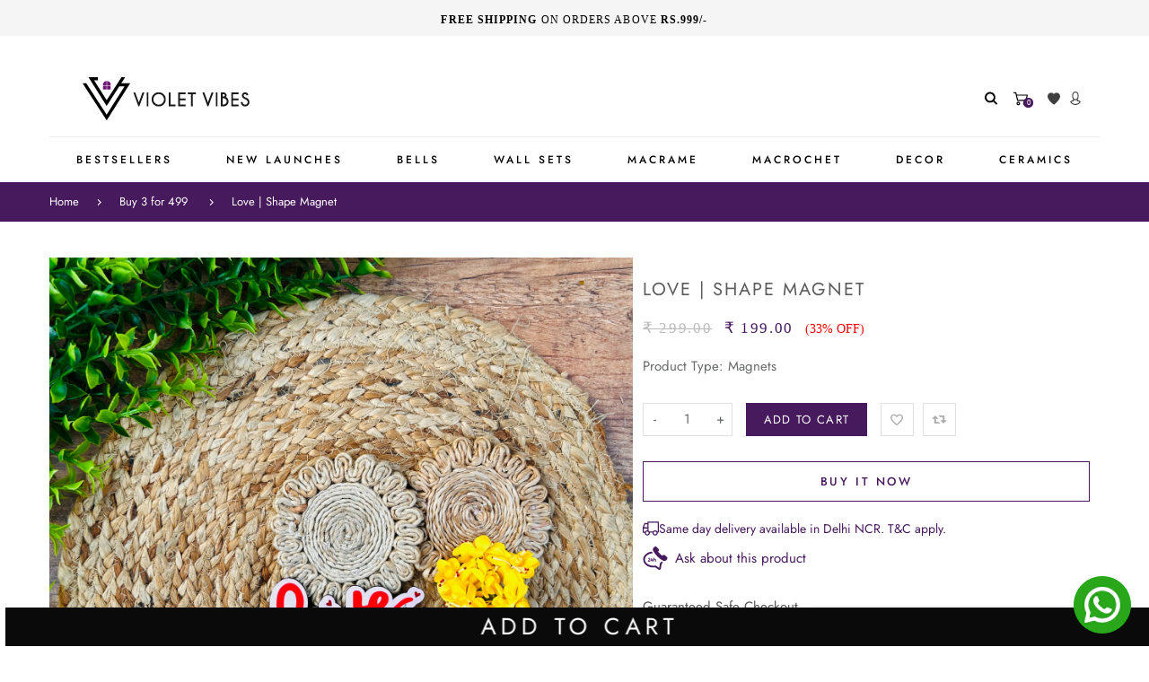

--- FILE ---
content_type: text/html; charset=utf-8
request_url: https://violetvibes.in/products/love-shape-magnet
body_size: 62425
content:
<!doctype html>
<html lang="en" class="vnd-nsl-pp-zoom-in vnd-qv-pp-zoom-in vnd-zoom-pp-zoom-in">
<head>
    
<!-- Gokwik theme code start -->
  <link rel="dns-prefetch" href="https://pdp.gokwik.co/">
  <link rel="dns-prefetch" href="https://api.gokwik.co">
    




  <script>
    window.gaTag = {ga4: "G-K50X6T7S0K"}
    window.merchantInfo  = {
            mid: "192ph2v9yjbw",
            environment: "production",
            type: "merchantInfo",
      		storeId: "66023194848",
      		fbpixel: "3656901334538058",
          }
    var productFormSelector = '';
    var cart = {"note":null,"attributes":{},"original_total_price":0,"total_price":0,"total_discount":0,"total_weight":0.0,"item_count":0,"items":[],"requires_shipping":false,"currency":"INR","items_subtotal_price":0,"cart_level_discount_applications":[],"checkout_charge_amount":0}
    var templateName = 'product'
  </script>

  <script src="https://pdp.gokwik.co/merchant-integration/build/merchant.integration.js?v4" defer></script>

<script>
    if ('$' && '$' !== 'undefined') {
        const script = document.createElement('script');
        script.src = "https://www.googletagmanager.com/gtag/js?id="+ window.gaTag.ga4;
        script.defer = true;
        document.head.appendChild(script);
        window.dataLayer = window.dataLayer || [];
        function gtag(){dataLayer.push(arguments);}
        gtag('js', new Date());
        gtag('config', window.gaTag.ga4 ,{ 'groups': 'GA4' });
    }
  </script>



  <script>
    window.addEventListener('gokwikLoaded', e => {
    var buyNowButton = document.getElementById('gokwik-buy-now');
if (buyNowButton) {
    buyNowButton.disabled = false;
    buyNowButton.classList.remove('disabled');
}
      var gokwikCheckoutButtons = document.querySelectorAll('.gokwik-checkout button');
gokwikCheckoutButtons.forEach(function(button) {
    button.disabled = false;
    button.classList.remove('disabled');
});
    //Do Not Touch This Line
    let clicked = false;
    let gokwikAdsID = "AW-11216854930/ov9oCK6V_foZEJK_zuQp";
    const gokwikCheckoutEnable = (arrayOfElement) => {
      if (arrayOfElement.length === 0) return null;
      if (arrayOfElement.length > 1) {
        arrayOfElement.forEach(data => {
          if (data) {
            let targetElement = document.querySelectorAll(data);
            if (targetElement.length >= 1) {
              targetElement.forEach(element => {
                
                element.addEventListener("click", () => {
                  if (!clicked && gokwikAdsID) {
                    clicked = true;
                    gtag('event', 'conversion', {
                      'send_to': gokwikAdsID.toString().trim(),
                      'value': 0.0,
                      'currency': '',
                      'transaction_id': ''
                    });
                  }
                });
              });
            }
          }
        });
      }
    };
    gokwikCheckoutEnable(["#gokwik-buy-now",".gokwik-checkout button"])
    gokwikSdk.on('modal_closed', ()=>{
        clicked = false;
    })

    const targetElement = document.querySelector("body");
      function debounce(func, delay) {
        let timeoutId;
        return function () {
          const context = this;
          const args = arguments;
          clearTimeout(timeoutId);
          timeoutId = setTimeout(function () {
            func.apply(context, args);
          }, delay);
        };
      }

      const observer = new MutationObserver(() => {
       const addToCartButton = document.querySelector("button[name='add']");
const gokwikBuyNowButton = document.getElementById('gokwik-buy-now');

if (addToCartButton && addToCartButton.disabled) {
    gokwikBuyNowButton?.setAttribute('disabled', 'disabled');
} else {
    gokwikBuyNowButton?.removeAttribute('disabled');
}
        debouncedMyTimer();
      });

      const debouncedMyTimer = debounce(() => {
        observer.disconnect();
        //Do Not Touch this function
    
        gokwikCheckoutEnable(["#gokwik-buy-now",".gokwik-checkout button"])
        var gokwikCheckoutButtons = document.querySelectorAll('.gokwik-checkout button');
gokwikCheckoutButtons.forEach(function(button) {
    button.disabled = false;
    button.classList.remove('disabled');
});
        observer.observe(targetElement, { childList: true, subtree: true });
      }, 700);

      const config = { childList: true, subtree: true };
      observer.observe(targetElement, config);
    });
  </script>



<style>
  
  .gokwik-checkout {
    width: 100%;
    display: flex;
    justify-content: center;
    flex-direction: column;
    align-items: end;
    margin-bottom: 10px;
  }
  .gokwik-checkout button {
    max-width:100%;
    width: 100%;
    border: none;
    display: flex;
    justify-content: center;
    align-items: center;
    background: #47195d;
    position: relative;
    cursor: pointer;
    border-radius: 0px;
    padding: 5px 10px;
    height:45px;
  }
  #gokwik-buy-now.disabled, .gokwik-disabled{
    opacity:0.5;
    cursor: not-allowed;
    }
    .gokwik-checkout button:focus {
    outline: none;
  }
  .gokwik-checkout button > span {
    display: flex;
  }
  .gokwik-checkout button > span.btn-text {
    display: flex;
    flex-direction: column;
    color: #ffffff;
    align-items: center;
  }
  .gokwik-checkout button > span.btn-text > span:last-child {
  	padding-top: 2px;
      font-size: 10px;
      line-height: 10px;
      text-transform: initial;
      font-family: var(--font-button);
      font-weight:500;
  }
  .gokwik-checkout button > span.btn-text > span:first-child {
     font-size: 1.2rem;
     font-weight:500;
     font-family: var(--font-button);
     text-transform:uppercase;
  }
  .gokwik-checkout button > span.pay-opt-icon img:first-child {
    margin-right: 10px;
    margin-left: 10px;
  }
  /*   Additional */
  .gokwik-checkout button.disabled{
    opacity:0.5;
    cursor: not-allowed;
    }
  .gokwik-checkout button.disabled .addloadr#btn-loader{
     display: flex!important;
  }
    #gokwik-buy-now.disabled .addloadr#btn-loader{
     display: flex!important;
  }
  #gokwik-buy-now:disabled{
     cursor: not-allowed;
     opacity:0.5;
  }

  

  
   #gokwik-buy-now {
     background: #ffffff;
     width: 100%;
     color: #47195d;
     cursor: pointer;
     line-height: 1;
     border: 1px solid #47195d;
     padding: 15px 10px;
     font-size: 13px;
      margin-bottom: 10px;
     position:relative;
     font-family: var(--font-button);
     text-transform:uppercase;
     font-weight:500;
   }
    #gokwik-buy-now #btn-loader{
     background: #ffffff;
    }


  
  /* Loader CSS */
    #btn-loader{
      display: none;
      position: absolute;
      top: 0;
      bottom: 0;
      left: 0;
      right: 0;
      justify-content: center;
      align-items: center;
      background:#47195d;
      border-radius:0px;

    }

  .cir-loader,
  .cir-loader:after {
    border-radius: 50%;
    width: 35px;
    height: 35px;
  }
  .cir-loader {
    margin: 6px auto;
    font-size: 10px;
    position: relative;
    text-indent: -9999em;
    border-top: 0.5em solid rgba(255, 255, 255, 0.2);
    border-right: 0.5em solid rgba(255, 255, 255, 0.2);
    border-bottom: 0.5em solid rgba(255, 255, 255, 0.2);
    border-left: 0.5em solid #ffffff;
    -webkit-transform: translateZ(0);
    -ms-transform: translateZ(0);
    transform: translateZ(0);
    -webkit-animation: load8 1.1s infinite linear;
    animation: load8 1.1s infinite linear;
  }
  @-webkit-keyframes load8 {
    0% {
      -webkit-transform: rotate(0deg);
      transform: rotate(0deg);
    }
    100% {
      -webkit-transform: rotate(360deg);
      transform: rotate(360deg);
    }
  }
  @keyframes load8 {
    0% {
      -webkit-transform: rotate(0deg);
      transform: rotate(0deg);
    }
    100% {
      -webkit-transform: rotate(360deg);
      transform: rotate(360deg);
    }
  }
</style>
 <!-- Gokwik theme code End -->
  <meta charset="utf-8">
  <meta http-equiv="X-UA-Compatible" content="IE=edge">
  <meta name="viewport" content="width=device-width,initial-scale=1">
  <meta name="theme-color" content="#47195d">
  <link rel="canonical" href="https://violetvibes.in/products/love-shape-magnet">
  <link rel="dns-prefetch" href="//shopify.com" crossorigin>
  <link rel="dns-prefetch" href="//v.shopify.com" crossorigin><link rel="shortcut icon" href="//violetvibes.in/cdn/shop/files/vv-favicon_32x32.png?v=1686227150" type="image/png"><title>Love | Shape Magnet
&ndash; VioletVibes</title>
  <meta name="description" content="Get this beautiful Fridge Magnet and add this to your collection. Key Features: Hand doodling makes it way more attractive. Multiple designs and quotes to choose from. Strong Magnetic Hold. Matt Laminated. A message from Violet Vibes: Doodling is a result of creative thoughts and imaginary minds. All the designs are ha"><meta property="og:site_name" content="VioletVibes">
<meta property="og:url" content="https://violetvibes.in/products/love-shape-magnet">
<meta property="og:title" content="Love | Shape Magnet">
<meta property="og:type" content="product">
<meta property="og:description" content="Get this beautiful Fridge Magnet and add this to your collection. Key Features: Hand doodling makes it way more attractive. Multiple designs and quotes to choose from. Strong Magnetic Hold. Matt Laminated. A message from Violet Vibes: Doodling is a result of creative thoughts and imaginary minds. All the designs are ha"><meta property="og:price:amount" content="199.00">
<meta property="og:price:currency" content="INR"><meta property="og:image" content="http://violetvibes.in/cdn/shop/products/IMG-0697_1200x1200.jpg?v=1681789220"><meta property="og:image" content="http://violetvibes.in/cdn/shop/products/IMG-0704_1200x1200.jpg?v=1681789220"><meta property="og:image" content="http://violetvibes.in/cdn/shop/products/IMG-0695_44ec6fc4-4c0b-46e1-939b-52937071f122_1200x1200.jpg?v=1681789166">
<meta property="og:image:secure_url" content="https://violetvibes.in/cdn/shop/products/IMG-0697_1200x1200.jpg?v=1681789220"><meta property="og:image:secure_url" content="https://violetvibes.in/cdn/shop/products/IMG-0704_1200x1200.jpg?v=1681789220"><meta property="og:image:secure_url" content="https://violetvibes.in/cdn/shop/products/IMG-0695_44ec6fc4-4c0b-46e1-939b-52937071f122_1200x1200.jpg?v=1681789166">
<meta name="twitter:card" content="summary_large_image">
<meta name="twitter:title" content="Love | Shape Magnet">
<meta name="twitter:description" content="Get this beautiful Fridge Magnet and add this to your collection. Key Features: Hand doodling makes it way more attractive. Multiple designs and quotes to choose from. Strong Magnetic Hold. Matt Laminated. A message from Violet Vibes: Doodling is a result of creative thoughts and imaginary minds. All the designs are ha">
  <style>@font-face {
  font-family: Jost;
  font-weight: 400;
  font-style: normal;
  font-display: swap;
  src: url("//violetvibes.in/cdn/fonts/jost/jost_n4.d47a1b6347ce4a4c9f437608011273009d91f2b7.woff2") format("woff2"),
       url("//violetvibes.in/cdn/fonts/jost/jost_n4.791c46290e672b3f85c3d1c651ef2efa3819eadd.woff") format("woff");
}
;
  @font-face {
  font-family: Jost;
  font-weight: 300;
  font-style: normal;
  font-display: swap;
  src: url("//violetvibes.in/cdn/fonts/jost/jost_n3.a5df7448b5b8c9a76542f085341dff794ff2a59d.woff2") format("woff2"),
       url("//violetvibes.in/cdn/fonts/jost/jost_n3.882941f5a26d0660f7dd135c08afc57fc6939a07.woff") format("woff");
}
;
  @font-face {
  font-family: Jost;
  font-weight: 700;
  font-style: normal;
  font-display: swap;
  src: url("//violetvibes.in/cdn/fonts/jost/jost_n7.921dc18c13fa0b0c94c5e2517ffe06139c3615a3.woff2") format("woff2"),
       url("//violetvibes.in/cdn/fonts/jost/jost_n7.cbfc16c98c1e195f46c536e775e4e959c5f2f22b.woff") format("woff");
}
;
  @font-face {
  font-family: Jost;
  font-weight: 500;
  font-style: normal;
  font-display: swap;
  src: url("//violetvibes.in/cdn/fonts/jost/jost_n5.7c8497861ffd15f4e1284cd221f14658b0e95d61.woff2") format("woff2"),
       url("//violetvibes.in/cdn/fonts/jost/jost_n5.fb6a06896db583cc2df5ba1b30d9c04383119dd9.woff") format("woff");
}
;@font-face {
  font-family: Jost;
  font-weight: 400;
  font-style: normal;
  font-display: swap;
  src: url("//violetvibes.in/cdn/fonts/jost/jost_n4.d47a1b6347ce4a4c9f437608011273009d91f2b7.woff2") format("woff2"),
       url("//violetvibes.in/cdn/fonts/jost/jost_n4.791c46290e672b3f85c3d1c651ef2efa3819eadd.woff") format("woff");
}

  @font-face {
  font-family: Jost;
  font-weight: 700;
  font-style: normal;
  font-display: swap;
  src: url("//violetvibes.in/cdn/fonts/jost/jost_n7.921dc18c13fa0b0c94c5e2517ffe06139c3615a3.woff2") format("woff2"),
       url("//violetvibes.in/cdn/fonts/jost/jost_n7.cbfc16c98c1e195f46c536e775e4e959c5f2f22b.woff") format("woff");
}

  @font-face {
  font-family: Jost;
  font-weight: 500;
  font-style: normal;
  font-display: swap;
  src: url("//violetvibes.in/cdn/fonts/jost/jost_n5.7c8497861ffd15f4e1284cd221f14658b0e95d61.woff2") format("woff2"),
       url("//violetvibes.in/cdn/fonts/jost/jost_n5.fb6a06896db583cc2df5ba1b30d9c04383119dd9.woff") format("woff");
}

  @font-face {
  font-family: Jost;
  font-weight: 300;
  font-style: normal;
  font-display: swap;
  src: url("//violetvibes.in/cdn/fonts/jost/jost_n3.a5df7448b5b8c9a76542f085341dff794ff2a59d.woff2") format("woff2"),
       url("//violetvibes.in/cdn/fonts/jost/jost_n3.882941f5a26d0660f7dd135c08afc57fc6939a07.woff") format("woff");
}

  @font-face {
  font-family: Jost;
  font-weight: 400;
  font-style: italic;
  font-display: swap;
  src: url("//violetvibes.in/cdn/fonts/jost/jost_i4.b690098389649750ada222b9763d55796c5283a5.woff2") format("woff2"),
       url("//violetvibes.in/cdn/fonts/jost/jost_i4.fd766415a47e50b9e391ae7ec04e2ae25e7e28b0.woff") format("woff");
}

@font-face {
  font-family: Jost;
  font-weight: 400;
  font-style: normal;
  font-display: swap;
  src: url("//violetvibes.in/cdn/fonts/jost/jost_n4.d47a1b6347ce4a4c9f437608011273009d91f2b7.woff2") format("woff2"),
       url("//violetvibes.in/cdn/fonts/jost/jost_n4.791c46290e672b3f85c3d1c651ef2efa3819eadd.woff") format("woff");
}

  @font-face {
  font-family: Jost;
  font-weight: 700;
  font-style: normal;
  font-display: swap;
  src: url("//violetvibes.in/cdn/fonts/jost/jost_n7.921dc18c13fa0b0c94c5e2517ffe06139c3615a3.woff2") format("woff2"),
       url("//violetvibes.in/cdn/fonts/jost/jost_n7.cbfc16c98c1e195f46c536e775e4e959c5f2f22b.woff") format("woff");
}

  @font-face {
  font-family: Jost;
  font-weight: 500;
  font-style: normal;
  font-display: swap;
  src: url("//violetvibes.in/cdn/fonts/jost/jost_n5.7c8497861ffd15f4e1284cd221f14658b0e95d61.woff2") format("woff2"),
       url("//violetvibes.in/cdn/fonts/jost/jost_n5.fb6a06896db583cc2df5ba1b30d9c04383119dd9.woff") format("woff");
}

  @font-face {
  font-family: Jost;
  font-weight: 300;
  font-style: normal;
  font-display: swap;
  src: url("//violetvibes.in/cdn/fonts/jost/jost_n3.a5df7448b5b8c9a76542f085341dff794ff2a59d.woff2") format("woff2"),
       url("//violetvibes.in/cdn/fonts/jost/jost_n3.882941f5a26d0660f7dd135c08afc57fc6939a07.woff") format("woff");
}

  @font-face {
  font-family: Jost;
  font-weight: 400;
  font-style: italic;
  font-display: swap;
  src: url("//violetvibes.in/cdn/fonts/jost/jost_i4.b690098389649750ada222b9763d55796c5283a5.woff2") format("woff2"),
       url("//violetvibes.in/cdn/fonts/jost/jost_i4.fd766415a47e50b9e391ae7ec04e2ae25e7e28b0.woff") format("woff");
}



  @font-face {
  font-family: Jost;
  font-weight: 400;
  font-style: normal;
  font-display: swap;
  src: url("//violetvibes.in/cdn/fonts/jost/jost_n4.d47a1b6347ce4a4c9f437608011273009d91f2b7.woff2") format("woff2"),
       url("//violetvibes.in/cdn/fonts/jost/jost_n4.791c46290e672b3f85c3d1c651ef2efa3819eadd.woff") format("woff");
}

@font-face {
  font-family: Jost;
  font-weight: 400;
  font-style: normal;
  font-display: swap;
  src: url("//violetvibes.in/cdn/fonts/jost/jost_n4.d47a1b6347ce4a4c9f437608011273009d91f2b7.woff2") format("woff2"),
       url("//violetvibes.in/cdn/fonts/jost/jost_n4.791c46290e672b3f85c3d1c651ef2efa3819eadd.woff") format("woff");
}

  @font-face {
  font-family: Jost;
  font-weight: 700;
  font-style: normal;
  font-display: swap;
  src: url("//violetvibes.in/cdn/fonts/jost/jost_n7.921dc18c13fa0b0c94c5e2517ffe06139c3615a3.woff2") format("woff2"),
       url("//violetvibes.in/cdn/fonts/jost/jost_n7.cbfc16c98c1e195f46c536e775e4e959c5f2f22b.woff") format("woff");
}

  @font-face {
  font-family: Jost;
  font-weight: 500;
  font-style: normal;
  font-display: swap;
  src: url("//violetvibes.in/cdn/fonts/jost/jost_n5.7c8497861ffd15f4e1284cd221f14658b0e95d61.woff2") format("woff2"),
       url("//violetvibes.in/cdn/fonts/jost/jost_n5.fb6a06896db583cc2df5ba1b30d9c04383119dd9.woff") format("woff");
}

  @font-face {
  font-family: Jost;
  font-weight: 300;
  font-style: normal;
  font-display: swap;
  src: url("//violetvibes.in/cdn/fonts/jost/jost_n3.a5df7448b5b8c9a76542f085341dff794ff2a59d.woff2") format("woff2"),
       url("//violetvibes.in/cdn/fonts/jost/jost_n3.882941f5a26d0660f7dd135c08afc57fc6939a07.woff") format("woff");
}

:root {--progress-bar-color: #47195d;--progress-bar-height: 4px;--layout: 1200px;--font-heading: Jost, sans-serif;--font-body: Jost, sans-serif;--font-body-weight: 400;--font-body-style: normal;--font-menu: Jost, sans-serif;--font-button: Jost, sans-serif;--font-button-style: normal;--font-extra: Jost, sans-serif;--font-size-header-menu: 10px;--font-weight-header-menu: 400;--font-space-header-menu: 0.35em;--font-transform-header-menu: uppercase;--font-body-size: 16px;--font-button-size: 11px;--font-button-space: 0.2em;--font-size-breadcrumb: 13px;--f-p-n: var(--font-heading);--f-p-n-s: 0.026em;--f-p-p: Arial, sans-serif;--c-theme: #47195d;--c-main-background: #fff;--c-body-text: #3f3f3f;--c-block-title: #323232;--c-breadcrumb: #ffffff;--c-breadcrumb-bg: #47195d;--c-breadcrumb-border: ;--h-breadcrumb-border: 0px;--c-btn-default: #47195d;--c-default-h-t: #fff;--c-btn-transparent: #ffffff;--c-btn-transparent-h: #47195d;--c-btn-bg: #47195d;--c-btn-t: #ffffff;--c-btn-h-bg: #47195d;--c-btn-h-t: #fff;--c-btn-3-bg: #243142;--c-btn-3-border: #243142;--c-btn-3-t: #ffffff;--c-btn-3-h-bg: #e84c3d;--c-btn-3-h-t: #ffffff;--c-btn-text: #47195d;--btn-border-width: 1px;--c-cart-bg: rgba(0,0,0,0);--c-cart-border: #333333;--c-cart: #333333;--c-product-name: #555555;--c-product-type: #3a3a3a;--c-current-price: #47195d;--c-sale-price: #f35001;--c-old-price: #bbbbbb;--c-action-bg: #343434;--c-action: #ffffff;--c-product-deal-border: #feea3b;--c-product-deal-bg: #feea3b;--c-product-deal-text: #333333;--c-sale-label-bg: #47195d;--c-sale-label-bd: #47195d;--c-sale-label: #ffffff;--c-sold-label-bg: rgba(0,0,0,0);--c-sold-label-bd: #444645;--c-sold-label: #444645;--c-new-label-bg: #0d3c55;--c-new-label-bd: #0d3c55;--c-new-label: #ffffff;--c-wslst-bg: #47195d;--c-wslst-text: #ffffff;--c-footer-bg: #ffffff;--c-footer-link-title: #444444;--c-footer-text: #444444;--c-footer-bottom-bg: #ffffff;--c-footer-bottom-title: #444444;--c-footer-bottom-text: #444444;--space-btitle: 35px;--space-btitle-minus: -21px;--newsletter-btn-c: #333;--c-lookbook-bg: #47195d;--c-lookbook-hover-bg: #eb6255;--c-lookbook-text: #ffffff;--c-page-title: #3b3b3b;--c-page-desc: #818181;--s-p-n: 2.7rem;--f-p-n: $font-heading;--f-p-d: Arial, sans-serif;}
</style>
  <link rel="dns-prefetch" href="//fonts.shopifycdn.com" crossorigin><link href="//violetvibes.in/cdn/shop/t/15/assets/style.min.css?v=103557871384383431531752060688" rel="stylesheet" type="text/css" media="all" />
<link rel="stylesheet" href="//violetvibes.in/cdn/shop/t/15/assets/non-critical.min.css?v=48401563094206634951752060688" media="print" onload="this.media='all'"><link href="//violetvibes.in/cdn/shop/t/15/assets/product.min.css?v=50065149080163025521752060688" rel="stylesheet" type="text/css" media="all" />
<style>footer ins::after {
    opacity: 0.5;
}

.footer-bottom.block-1583496107557 {
    border-top: 1px solid #ddd;
    padding: 10px 0px 10px;
    background: #47195d;
}

.footer-main {
    border-top: 1px solid #ddd;
}

div#shopify-section-top-bar .announcement-bar h2 {
    margin-bottom: 0px !important;
    padding-left: 0px;
    padding-right: 0px;
}


.bannerbelow span.text-advert-section__header {
    text-transform: uppercase;
    letter-spacing: 3px;
    font-size: 13px !important;
}

#shopify-section-header .header {
    background: transparent;
}

#shopify-section-header .logo-image {
    z-index: 999;
}

#shopify-section-footer .block-1583496107557 .social-link {
    color: #000 !important;
    background: none !important;
}

#shopify-section-footer .footer-item {
    margin-top: 10px;
}

@media (min-width: 768px) {
    .footer-style3 .footer-main {
        padding: 4rem 0 5rem;
    }
}

#shopify-section-1578325061810 .center-icon .isotope-selector {
    letter-spacing: 0.05em;
}

.vertical-progressive .product-name {
    letter-spacing: .03em;
}

span.shopify-product-reviews-badge {
    display: none;
}

#shopify-section-1583141507682 .slideshow-content .container {
    max-width: 1400px;
}

#shopify-section-header .header-menu-item>a {
    color: #333333;
    font-size: 12px;
    letter-spacing: 3px;
}

h3.block-title {
    font-size: 20px !important;
    letter-spacing: 0.1em !important;
    text-transform: uppercase;
    font-weight: 400;
    color: #5c5c5c;
}

.block-title__cb .block-title::after {
    display: none;
}

.center-icon .isotope-selector span {
    font-size: 12px !important;
    font-weight: 400;
}

.product-card .product-name a {
    font-weight: 400;
    letter-spacing: 1px;
}

.product-card .current-price {
    font-size: 12px;
    font-weight: 400;
    text-transform: uppercase;
    font-family: 'Futura';
}

.bannerbelow .text-advert-section .text-advert-section__item {
    color: #000 !important;
}

.shopify-section--bordered>.Section--spacingNormal {
    padding: 50px 0;
    margin-top: 0;
    margin-bottom: 0;
}

.Rte {
    font-size: 13px;
}

.Rte {
    word-break: break-word;
}

@media only screen and (min-width: 1024px) {
    .preview-blocks {
        display: -ms-flexbox;
        display: flex;
    }

    .preview-block {
        transition: flex 1s cubic-bezier(.29, 0, .2, 1) 0s;
        transition: flex 1s cubic-bezier(.29, 0, .2, 1) 0s, -ms-flex 1s cubic-bezier(.29, 0, .2, 1) 0s;
        will-change: flex;
        -ms-flex: 1 1 0%;
        flex: 1 1 0%;
        overflow: hidden;
    }

    .preview-block .fade-box {
        height: 60vh;
    }

    .preview-block .fade-box picture {
        height: 100%;
    }

    .preview-block .fade-box picture img {
        width: 100%;
        height: 100%;
        -o-object-fit: cover;
        object-fit: cover;
    }
}

.fade-box .lazyloaded {
    opacity: 1;
}

.preview-block {
    position: relative;
}

.fade-box {
    background-color: #e5e5e5;
}

.preview-block img,
.preview-block picture {
    margin: 0;
    width: 100%;
    max-width: none;
}

.fade-box img,
.fade-box picture,
.fade-box video {
    display: block;
    transition: opacity .2s ease;
}

@media only screen and (min-width: 1024px) {
    .preview-block.is-hover {
        -ms-flex: 5 1 0%;
        flex: 5 1 0%;
    }
}

.footer-bottom__text {
    color: #000000;
}

#newsletter-popup .text-content h3 {
    font-size: 25px;
    font-weight: 400 !important;
    color: #000;
    margin-bottom: 20px;
}

.sidebar-block .block-title {
    font-size: 15px !important;
    letter-spacing: 0.1em !important;
    font-weight: 400;
    color: #5c5c5c;
    text-transform: capitalize;
}

.price-range-container .back-bar .pointer-label {
    position: absolute;
    top: 2rem;
    background-color: #ffffff;
    font-family: Arial;
    font-size: 12px;
    font-weight: 400 !important;
    white-space: nowrap;
    line-height: 1;
    font-family: 'Futura';
}

#shopify-section-template-product-service-promotion .service-promotion {
    background-color: #ffffff !important;
    border-top: 3px solid #47195d;
}

#shopify-section-template-product-service-promotion .promo-container {
    padding: 0px !important;
}

.template-index #shopify-section-header .header {
    border-bottom: 3px solid #47195d;
}

#shopify-section-1578391073698 .text-citrus1 h3,
#shopify-section-1578391073698 .text-citrus2 h3 {
    margin-bottom: 1.3334em;
    background: #000;
    color: #fff !important;
    padding: 2px 5px;
}

#shopify-section-1582018704118 .product-card .product-description {
    display: block;
    font-size: 13px;
    line-height: 1.5em;
    height: 3em;
    overflow: hidden;
    margin-bottom: 0px;
}

#shopify-section-1582018704118 .horizontal-classic .product-card .product-info {
    margin-top: 15px;
}

#shopify-section-1582018704118 .horizontal-classic .product-img {
    margin-top: 5px;
}

#shopify-section-1582018704118 .product-info.ds-flex {
    margin-top: 15px;
}

.footer-logo img {
    max-width: 100%;
}

.footer-main {
    border-top: 3px solid #47195d;
}

.footer-bottom.block-1583496107557 {
    background: #f5f5f5;
    border: none;
}

.vnd-desk-menu .dropdown-classic .menu-item-link {
    font-size: 10px;
    letter-spacing: 3px;
    text-transform: uppercase;
    color: #333;
}

@media (min-width: 1200px) {
    .newsletter-form.style3 .title {
        padding: 80px 50px;
    }
}

#shopify-section-1578538319755 .style3 h3,
#shopify-section-newsletter .style3 h3 {
    line-height: 50px;
}

#shopify-section-1578538319755 span.parah,
#shopify-section-newsletter span.parah {
    font-size: 22px;
}

#shopify-section-1578538319755 .btn-icon svg,
#shopify-section-newsletter .btn-icon svg {
    fill: #47195d !important;
}

#shopify-section-header .header-menu-item>a {
    color: #000000 !important;
    font-weight: 500;
}

.horizontal-classic .product-name:after {
    background-color: #47195d;
}

/* Create three equal columns that floats next to each other */
.column {
    float: left;
    width: 33.33%;
    padding: 10px;
    /* height: 300px; Should be removed. Only for demonstration */
}

/* Clear floats after the columns */
.row:after {
    content: "";
    display: table;
    clear: both;
}

.footer-bottom.block-1583496107557 .footer-bottom__content a {
    color: #47195d;
}

.footer-style3 .footer-contact__details:hover svg {
    background: #000 !important;
}

@media (max-width: 1399px) {
    .header-type-1 {
        padding: 10px 0 !important;
    }
}

.product-details-area h1.product-name {
    font-size: 20px !important;
    letter-spacing: 0.1em !important;
    text-transform: uppercase;
    font-weight: 400;
    color: #5c5c5c !important;
    line-height: 32px;
}

.product-details-area span.money {
    font-size: 17px !important;
    letter-spacing: 0.1em !important;
    /*text-transform: uppercase;*/
    font-weight: 400;
    /* color: #5c5c5c !important; */
    font-family: 'Futura';
}

.add-to-cart .product-actions .btn-add-cart {
    font-size: 13px !important;
    letter-spacing: 0.1em !important;
    text-transform: uppercase;
    font-weight: 400;
    background: #47195d;
    color: #fff;
    border-color: #47195d;
}

.product-details-tabs .tabs-nav__item h4 {
    font-size: 12px;
    font-weight: 400 !important;
}

.product-description {
    font-family: 'Futura';
    font-size: 13px !important;
    letter-spacing: 0.1em !important;
    font-weight: 400;
}

div#tabs-content-template-product-details-tabs-3 {
    font-family: 'Futura';
    font-size: 13px !important;
    letter-spacing: 0.1em !important;
}

.promo-title {
    letter-spacing: 0.1em !important;
    text-transform: uppercase;
    font-family: 'Futura';
    font-size: 13px !important;
    letter-spacing: 0.1em !important;
    font-weight: 500;
}

.product-img:hover .product-second-image {
    opacity: 0;
}

#shopify-section-1578538319755 .newsletter.newsletter-form.container.ds-flex.align-center.style3,
#shopify-section-newsletter .newsletter.newsletter-form.container.ds-flex.align-center.style3 {
    border: 1px solid #47195d;
    padding: 0px;
}

#shopify-section-1578538319755 .style3 .form-newsletter,
#shopify-section-newsletter .style3 .form-newsletter {
    background: url(//cdn.shopify.com/s/files/1/0660/2319/4848/files/abstract-vv.jpg);
}

#return-amp-refund-policy li {
    line-height: 26px;
}

div#shopify-section-template--14313832710243__1606215010dccb5797 {
    border-bottom: 3px solid #47195d;
}

#shopify-section-1583141507682 .text-left.citrus-style.font-10 {
    padding-right: 20px;
}

header#shopify-section-header {
    max-width: 1200px;
    margin: auto;
    padding: 0 1.5rem;
}

b.cart-list__name.text-center,
.cart-list__wrapper .product-price,
.cart-list__wrapper .product-qty {
    font-size: 1.2rem;
    font-weight: 400;
    text-transform: uppercase;
}

.cart-list__wrapper .product-name,
.cart-template .sidebar .btn {
    font-size: 15px;
    font-weight: 400;
    letter-spacing: 1px;
}

.cart-dropdown .product-price span {
    font-weight: 400;
    font-family: 'Futura' !important;
    font-size: 13px !important;
    color: #555555;
}

.buttons-container .btn {
    font-weight: 500;
}

.cart-note label {
    height: 57px;
    border-bottom: 0;
    background-color: #fafafa;
    color: #555;
    font-size: 1.3rem !important;
    letter-spacing: .2em !important;
    text-transform: uppercase;
    font-weight: 400 !important;
}

.cart-summary__title,
.shipping-title {
    font-size: 13px;
    font-weight: 400;
    letter-spacing: 1px;
}

.summary-item {
    margin: 20px 0;
    font-size: 12px;
    font-weight: 400;
    letter-spacing: 1px;
    font-family: 'Futura';
}

.summary-total {
    margin: 20px 0;
    font-size: 12px;
    font-weight: 400;
    letter-spacing: 1px;
    font-family: 'Futura';
}

.cart-note label {
    font-weight: 400;
}

.page-title {
    margin: 48px 0 15px;
    padding-left: 10px;
    font-family: 'Futura' !important;
    font-size: 3.5rem;
    font-weight: 300;
    letter-spacing: -0.025em;
    line-height: 1.1112;
}

.sale-info {
    color: #818181;
    font-size: 1.6rem;
    margin-bottom: 2.4rem;
    font-family: 'Futura';
    letter-spacing: .03em;
    line-height: 1.6;
}

.citrus-style p {
    font-family: 'Futura';
}

#your-shopping-cart #shopify-section-products-collection-carousel .product-card .product-name a {
    font-weight: 400;
    letter-spacing: 1px;
    font-size: 14px;
}

.template-collection #shopify-section-header .header {
    border: none;
}

.thumbs-circle .product-thumb {
    border-radius: 0%;
}

.cart-item-details .product-name {
    font-weight: 400;
    letter-spacing: 1px;
    font-size: 14px;
    font-family: 'Futura';
}

.template-product #form-contact-product .vpp-bx h2.block-title {
    font-size: 19px !important;
    letter-spacing: 0.1em !important;
    text-transform: uppercase;
    font-weight: 400;
    color: #5c5c5c;
}

.vb-form label,
#MainContent .shopify-challenge__container label {
    min-width: 100px;
    margin-bottom: 15px;
    color: #444;
    font-family: 'Futura';
    font-size: 1.4rem;
    font-weight: 400;
    letter-spacing: 0.1em !important;
}

.vb-form input,
.vb-form textarea,
.vb-form select,
#MainContent .shopify-challenge__container input,
#MainContent .shopify-challenge__container textarea,
#MainContent .shopify-challenge__container select {
    width: 100%;
    margin-bottom: 15px;
    padding: 15px 30px;
    border: 1px solid #c3c3c3;
    border-radius: 2px;
    color: #56585c;
    font-family: 'Futura';
    font-size: 1.4rem;
    letter-spacing: 0.05em;
    line-height: 18px;
}

.list-collections__rect .collection-name {
    font-family: 'Futura';
    font-weight: 400;
    letter-spacing: 0.1em;
    font-size: 14px;
}

.announcement-bar h2 {
    padding: 1rem;
    font-weight: 500;
    letter-spacing: .09em;
    font-family: 'Futura';
    font-size: 12px;
    text-transform: uppercase;
}

ul.sidebar-navigation.list-style-none {
    list-style: disc;
    margin-left: 16px;
}

.mobile-sidebar .nav-level__0 .nav-list__link {
    padding: 0.5rem 1rem 0.5rem 2px;
}

.sidebar-block a {
    color: #5c5c5c;
}

.breadcrumb {
    padding: 1em 0;
    background-color: #47195d;
}

.search-line-popup .header-search__input {
    font-weight: 500;
}

.sale-price {
    color: #47195d;
    font-weight: 500;
}

.header-type-4 .links-group:not(.ml-0) {
    margin-left: 0;
}

.cart-dropdown.fade .btn-default,
.cart-dropdown.pull-down .btn-default {
    font-weight: 500;
}

.cart-info .current-price {
    font-size: 13px;
    font-weight: 500;
    font-family: futura;
}

.cart-dropdown .no-items,
.cart-dropdown .label {
    color: #444;
    font-family: futura;
    font-size: 1.1rem;
    font-weight: 500;
    letter-spacing: .1em;
    text-transform: uppercase;
}

.cart-info .money {
    font-size: 13px;
    font-weight: 400;
    font-family: futura;
}

.header-type-3 .cart-wrapper .money {
    font-size: 13px !important;
    font-weight: 400;
    font-family: 'Futura';
    color: #555;
}

.cart-summary__total span {
    color: #47195d !important;
    font-weight: 600 !important;
}

.cart-dropdown a.btn.btn-default.btn-checkout {
    background: #47195d;
    color: #fff;
    border-color: #47195d !important;
}

.cart-dropdown a.btn.btn-default {
    color: #fff;
    border-color: #47195d;
    background: #47195d;
}


.header-type-2 .cart-wrapper {
    border: none;
}

.topbar-item {
    position: relative;
    margin-right: 5px;
}

#block-1d66bd87-c917-4f4e-a033-36075d97fe45 .header-search__button {
    color: #000000 !important;
    background: #fff;
}

.header-type-2 .search-button svg {
    color: #000000;
}

.header-type-2 .cart-wrapper {
    margin-left: 0px;
}

.header #block-f5705caf-ddd7-416c-89f3-29337dcf65e0 .icon-cart {
    padding-left: 0px !important;
}

.header-menu__shadow {
    display: none;
}

.header-type-2 .full-width-menu {
    margin-top: 10px;
    border-top: 1px solid #ebebeb;
}

.header-type-2 .header-menu-item {
    -ms-flex-positive: 1;
    flex-grow: 1;
    border-right: 1px solid #ebebeb;
    border: none !important;
}

.template-index #shopify-section-header .header {
    border-bottom: 3px solid #47195d;
    padding-bottom: 0px !important;
}

.header-type-2 .full-width-menu {
    margin-top: 10px;
    border-top: 1px solid #ebebeb4d;
}

.header-type-5 .search-button svg {
    color: #000000 !important;
}

.header-type-5 .cart-wrapper {
    border: none !important;
}

.header-type-5 .full-width-menu {
    margin-top: 1.3rem !important;
    border-bottom: none !important;
}

.vnd-desk-menu .dropdown-classic.border-none {
    padding: 10px;
}

.vnd-desk-menu .dropdown-classic .menu-list-header,
.vnd-desk-menu .dropdown-classic .menu-item-link {
    font-size: 11px;
    text-transform: uppercase;
}

.btn-wishlist.btn.is-active {
    border-color: #47195d !important;
    background-color: #47195d !important;
    color: #fff !important;
}

.action-item {
    border-color: #47195d;
    background-color: #47195d;
    color: #fff;
}

.product-form .btn-compare.btn.is-active,
.product-form .btn-wishlist.btn.is-active {
    background-color: #fff !important;
    border-color: #47195d !important;
}

.product-form .btn-wishlist.btn.is-active svg {
    color: #47195d;
}



.bannerbelow .text-advert-section .text-advert-section__sub-header {
    font-size: 13px;
}

.vpp-bx.vb-form.form-classic button.btn.btn-default {
    background: #47195d;
    color: #fff;
}

.vpp-bx.vb-form.form-classic {
    border: 3px solid #47195d;
}

.product-details-tabs .product-details-tabs__modern .tabs-nav__item.active a {
    border-color: #47195d;
    border-bottom-color: transparent;
}

.product-details-tabs .product-details-tabs__modern .tabs-nav {
    border-bottom: 1px solid #efefef;
    border-color: #47195d;
}

.product-details-tabs .product-details-tabs__modern .tabs-nav__item a:hover {
    border: 1px solid #47195d;
}

#shopify-section-template-product-details-tabs .tabs-nav__item h4 {
    color: #3e3d3d !important;
}

#shopify-section-template-product-details-tabs .tabs-nav__item.active h4 {
    color: #47195d !important;
}

.footer-style3 .footer-contact__details svg {
    background-color: #47195d;
}

.footer-form button {
    background: #47195d;
    color: #fff;
    border-color: #47195d;
}

.product-actions-center .vertical-default .product-actions,
.product-actions-center .vertical-classic .product-actions,
.product-actions-center .vertical-progressive .product-actions,
.product-actions-center .vertical-modern .product-actions,
.product-actions-center .vertical-details .product-actions,
.product-actions-center .horizontal-default .product-actions,
.product-actions-center .horizontal-advanced .product-actions,
.product-actions-center .horizontal-progressive .product-actions,
.product-actions-center .horizontal-modern .product-actions,
.product-actions-center .horizontal-classic .product-actions {
    top: 86%;
}


.account-box .btn-default {
    background: #47195d;
    color: #fff;
    border-color: #47195d;
}

.account-box .other-links a {
    color: #47195d;
}

.vb-form button.btn.btn-default {
    background: #47195d;
    color: #fff;
    border-color: #47195d;
}

.customer-link .btn-default:last-child {
    background: #47195d;
    color: #fff;
}

.btn-compare.btn.is-active svg,
.btn-compare.btn:hover svg {
    color: #000000;
}

.product-actions-center .horizontal-classic .product-actions {
    left: 46%;
}

.contact-row .form-clean .block-title {
    font-size: 20px;
    text-align: left;
    font-weight: 500;
}

.product-price span {
    font-family: 'Futura';
    font-weight: 500;
}

#shopify-section-template-cart button.btn.btn-default.active.ml-auto {
    background: #47195d !important;
    border-color: #47195d !important;
}

#shopify-section-template-cart a.btn.btn-default {
    background: #47195d;
    color: #fff !important;
}



#block-header-mobile-0 .icon-cart__total {
    background-color: #47195d !important;
}

div#block-20a327f1-9bf2-49ab-8974-1618f6b44d8c1 {
    margin-left: 5px;
    margin-right: 5px !important;
}

div#block-20a327f1-9bf2-49ab-8974-1618f6b44d8c2 {
    margin-left: 5px;
    margin-right: 5px !important;
}

.sidebar-navigation .expand {
    right: 10% !important;
    left: unset;
}

.product-details-tabs .product-details-tabs__modern .tabs-nav__item.active a {
    border-color: #47195d;
    border-bottom-color: transparent;
    background: #47195d;
}

.product-details-tabs .product-details-tabs__modern .tabs-nav {
    border-color: #47195d;
}

#shopify-section-template-product-details-tabs .tabs-nav__item.active h4 {
    color: #fff !important;
}

.dropdown-classic .menu-grandchild {
    padding: 5px 20px;
}

.item-count__default span.item-subject {
    display: none;
}

.search-line-popup .header-search__input {
    width: 25rem;
}

.product-layout .option-label[data-value="Jute"] {
    background: #c0957b;
}

#shopify-section-text-info .promo-container p {
    font-size: 13px;
}

#about #shopify-section-text-info .vs-text-info h2 {
    margin-bottom: 30px;
}

.vnd-st-testimonials .testimonial_title {
    font-size: 2.2rem;
    font-weight: 400;
    letter-spacing: 0.05em;
}

.team-slider .member-content h3 {
    font-weight: 400;
}

#insta-feed h2 {
    font-size: 20px !important;
    letter-spacing: 0.1em !important;
    font-weight: 400;
    color: #5c5c5c;
}



.filter-list .nav-level__0 {
    padding-left: 2rem;
}

#shopify-section-template-contact .template-contact .contact-form {
    padding-top: 0px;
}

.product-details-tabs .product-details-tabs__modern .tabs-content {
    padding-top: 15px;
}

.sub-menu li a,
.vnd-desk-menu .dropdown-classic .menu-item-link {
    letter-spacing: 1px;
    text-transform: capitalize !important;
    font-size: 12px !important;
}

section#shopify-section-1578538319755 {
    margin: auto;
}

@media (min-width: 1200px) {
    .newsletter-form.style3 .title {
        padding: 60px 50px;
    }
}

#shopify-section-1578538319755 .style3 .form-newsletter {
    padding: 0 30px;
}

.product-form .btn-compare.btn.is-active,
.product-form .btn-wishlist.btn.is-active {
    background-color: #47195d !important;
    border-color: #47195d !important;
    color: #fff !important;
}

.product-form .btn-wishlist.btn.is-active svg {
    color: #ffffff;
}

/* sale badge style css */
.product-card .product-label {
    position: absolute;
    left: 0%;
    top: 0px;
    width: 100%;
    height: 100%;
    overflow: hidden;
    pointer-events: none;
    -webkit-transition: width 1s ease, height 1s ease;
    -moz-transition: width 1s ease, height 1s ease;
    -o-transition: width 1s ease, height 1s ease;
    transition: width 0.4s ease, height 0.4s ease;
}

.product-card .product-label .product-label__sale,
.product-card .product-label .product-label__sold,
.product-card .product-label .product-label__new {
    position: absolute;
    top: 0;
    right: 0;
    -ms-transform: translateX(30%) translateY(0%) rotate(45deg);
    -webkit-transform: translateX(30%) translateY(0%) rotate(45deg);
    transform: translateX(30%) translateY(0%) rotate(45deg);
    -ms-transform-origin: top left;
    -webkit-transform-origin: top left;
    transform-origin: top left;
    font-weight: 500;
    margin: 0px !important;
    border: 0;
    padding: 7px 5px;
}

.product-card .product-label .product-label__sale::before,
.product-card .product-label .product-label__sale::after,
.product-label__new::before,
.product-label__new::after,
.product-label__sold::before,
.product-label__sold::after {
    content: "";
    position: absolute;
    top: 0;
    margin: 0 -1px;
    width: 100%;
    height: 100%;
    background: inherit;
    min-width: 55px;
}

.product-label__new::before,
.product-card .product-label .product-label__sale::before,
.product-label__sold::before {
    right: 100%;
}

.product-label__new::after,
.product-card .product-label .product-label__sale::after,
.product-label__sold::after {
    left: 100%;
}


.product-label__sold {
    background: #444645;
    color: #ffffff;
}

/* sale badge style css */


footer ins::after {
    opacity: 0.5;
}

.footer-bottom.block-1583496107557 {
    border-top: 1px solid #ddd;
    padding: 10px 0px 10px;
    background: #47195d;
}

.footer-main {
    border-top: 1px solid #ddd;
}

div#shopify-section-top-bar .announcement-bar h2 {
    margin-bottom: 0px !important;
    padding-left: 0px;
    padding-right: 0px;
}


.bannerbelow span.text-advert-section__header {
    text-transform: uppercase;
    letter-spacing: 3px;
    font-size: 13px !important;
}

#shopify-section-header .header {
    background: transparent;
}

#shopify-section-header .logo-image {
    z-index: 999;
}

#shopify-section-footer .block-1583496107557 .social-link {
    color: #000 !important;
    background: none !important;
}

#shopify-section-footer .footer-item {
    margin-top: 10px;
}

@media (min-width: 768px) {
    .footer-style3 .footer-main {
        padding: 4rem 0 5rem;
    }
}

#shopify-section-1578325061810 .center-icon .isotope-selector {
    letter-spacing: 0.05em;
}

.vertical-progressive .product-name {
    letter-spacing: .03em;
}

span.shopify-product-reviews-badge {
    display: none;
}

#shopify-section-1583141507682 .slideshow-content .container {
    max-width: 1400px;
}

#shopify-section-header .header-menu-item>a {
    color: #333333;
    font-size: 12px;
    letter-spacing: 3px;
}

h3.block-title {
    font-size: 20px !important;
    letter-spacing: 0.1em !important;
    text-transform: uppercase;
    font-weight: 400;
    color: #5c5c5c;
}

.block-title__cb .block-title::after {
    display: none;
}

.center-icon .isotope-selector span {
    font-size: 12px !important;
    font-weight: 400;
}

.product-card .product-name a {
    font-weight: 400;
    letter-spacing: 1px;
}

.product-card .current-price {
    font-size: 12px;
    font-weight: 400;
    text-transform: uppercase;
    font-family: 'Futura';
}

.bannerbelow .text-advert-section .text-advert-section__item {
    color: #000 !important;
}

.shopify-section--bordered>.Section--spacingNormal {
    padding: 50px 0;
    margin-top: 0;
    margin-bottom: 0;
}

.Rte {
    font-size: 13px;
}

.Rte {
    word-break: break-word;
}

@media only screen and (min-width: 1024px) {
    .preview-blocks {
        display: -ms-flexbox;
        display: flex;
    }

    .preview-block {
        transition: flex 1s cubic-bezier(.29, 0, .2, 1) 0s;
        transition: flex 1s cubic-bezier(.29, 0, .2, 1) 0s, -ms-flex 1s cubic-bezier(.29, 0, .2, 1) 0s;
        will-change: flex;
        -ms-flex: 1 1 0%;
        flex: 1 1 0%;
        overflow: hidden;
    }

    .preview-block .fade-box {
        height: 60vh;
    }

    .preview-block .fade-box picture {
        height: 100%;
    }

    .preview-block .fade-box picture img {
        width: 100%;
        height: 100%;
        -o-object-fit: cover;
        object-fit: cover;
    }
}

.fade-box .lazyloaded {
    opacity: 1;
}

.preview-block {
    position: relative;
}

.fade-box {
    background-color: #e5e5e5;
}

.preview-block img,
.preview-block picture {
    margin: 0;
    width: 100%;
    max-width: none;
}

.fade-box img,
.fade-box picture,
.fade-box video {
    display: block;
    transition: opacity .2s ease;
}

@media only screen and (min-width: 1024px) {
    .preview-block.is-hover {
        -ms-flex: 5 1 0%;
        flex: 5 1 0%;
    }
}

.footer-bottom__text {
    color: #000000;
}

#newsletter-popup .text-content h3 {
    font-size: 25px;
    font-weight: 400 !important;
    color: #000;
    margin-bottom: 20px;
}

.sidebar-block .block-title {
    font-size: 15px !important;
    letter-spacing: 0.1em !important;
    font-weight: 400;
    color: #5c5c5c;
    text-transform: capitalize;
}

/*Mobile changes start here*/

@media only screen and (max-width: 768px) {

    .right.mobile-content-adjust {
        width: 59%;
    }

    #shopify-section-1583141507682 .text-left.citrus-style.font-10 {
        padding-right: 0px;
    }

    .citrus-style h2 {
        font-size: 16px;
    }

    .citrus-style p {
        display: block;
        margin: 10px 0;
    }

    .citrus-style h3 {
        margin-bottom: 12px;
        font-size: 9px;
    }

    .bannerbelow .text-advert-section .text-advert-section__item {
        width: 100%;
    }



    .footer-style3 .footer-menu__title {
        margin-bottom: 10px;
        margin-top: 20px;
    }

    .footer-contact__details {
        margin-top: 20px;
    }

    .footer-style3 .footer-form .footer-menu__title {
        margin-bottom: 15px;
    }

    #newsletter-popup,
    #newsletter-popup .text-content {
        height: 200px;
    }

    #newsletter-popup {
        position: fixed;
        top: 35%;
    }

    .mobile-sidebar-toggler svg {
        fill: #ffffff;
        background: #47195d;
    }

    span.wishlist-count {
        background: #47195d !important;
    }

    .text-content .right {
        width: 63%;
        padding-right: 0px;
    }

    #newsletter-popup .text-content h3 {
        font-size: 15px;
        margin-bottom: 10px;
    }

    .newsletter-style .subscribe-config label,
    .newsletter-style p {
        font-size: 10px;
    }

    #newsletter-popup form {
        margin: 5px 0px;
    }

    #newsletter-popup .image-bg {
        height: 200px;
    }

    #shopify-section-template-product-service-promotion .promo-container {
        padding: 22px 22px 22px 22px !important;
    }

    .newsletter-style .input-strict {
        padding: 5px 15px;
    }

    .newsletter-style .btn-icon {
        top: -3px;
    }
}

/*mobile end*/

.price-range-container .back-bar .pointer-label {
    position: absolute;
    top: 2rem;
    background-color: #ffffff;
    font-family: Arial;
    font-size: 12px;
    font-weight: 400 !important;
    white-space: nowrap;
    line-height: 1;
    font-family: 'Futura';
}

#shopify-section-template-product-service-promotion .service-promotion {
    background-color: #ffffff !important;
    border-top: 3px solid #47195d;
}

#shopify-section-template-product-service-promotion .promo-container {
    padding: 0px !important;
}

.template-index #shopify-section-header .header {
    border-bottom: 3px solid #47195d;
}

#shopify-section-1578391073698 .text-citrus1 h3,
#shopify-section-1578391073698 .text-citrus2 h3 {
    margin-bottom: 1.3334em;
    background: #000;
    color: #fff !important;
    padding: 2px 5px;
}

#shopify-section-1582018704118 .product-card .product-description {
    display: block;
    font-size: 13px;
    line-height: 1.5em;
    height: 3em;
    overflow: hidden;
    margin-bottom: 0px;
}

#shopify-section-1582018704118 .horizontal-classic .product-card .product-info {
    margin-top: 15px;
}

#shopify-section-1582018704118 .horizontal-classic .product-img {
    margin-top: 5px;
}

#shopify-section-1582018704118 .product-info.ds-flex {
    margin-top: 15px;
}

.footer-logo img {
    max-width: 100%;
}

.footer-main {
    border-top: 3px solid #47195d;
}

.footer-bottom.block-1583496107557 {
    background: #f5f5f5;
    border: none;
}

.vnd-desk-menu .dropdown-classic .menu-item-link {
    font-size: 10px;
    letter-spacing: 3px;
    text-transform: uppercase;
    color: #333;
}

@media (min-width: 1200px) {
    .newsletter-form.style3 .title {
        padding: 80px 50px;
    }
}

#shopify-section-1578538319755 .style3 h3,
#shopify-section-newsletter .style3 h3 {
    line-height: 50px;
}

#shopify-section-1578538319755 span.parah,
#shopify-section-newsletter span.parah {
    font-size: 22px;
}

#shopify-section-1578538319755 .btn-icon svg,
#shopify-section-newsletter .btn-icon svg {
    fill: #47195d !important;
}

#shopify-section-header .header-menu-item>a {
    color: #000000 !important;
    font-weight: 500;
}

.horizontal-classic .product-name:after {
    background-color: #47195d;
}

/* Create three equal columns that floats next to each other */
.column {
    float: left;
    width: 33.33%;
    padding: 10px;
    /* height: 300px; Should be removed. Only for demonstration */
}

/* Clear floats after the columns */
.row:after {
    content: "";
    display: table;
    clear: both;
}

.footer-bottom.block-1583496107557 .footer-bottom__content a {
    color: #47195d;
}

.footer-style3 .footer-contact__details:hover svg {
    background: #000 !important;
}

@media (max-width: 1399px) {
    .header-type-1 {
        padding: 10px 0 !important;
    }
}

.product-details-area h1.product-name {
    font-size: 20px !important;
    letter-spacing: 0.1em !important;
    text-transform: uppercase;
    font-weight: 400;
    color: #5c5c5c !important;
    line-height: 32px;
}

.product-details-area span.money {
    font-size: 17px !important;
    letter-spacing: 0.1em !important;
    /*text-transform: uppercase;*/
    font-weight: 400;
    /* color: #5c5c5c !important; */
    font-family: 'Futura';
}

.add-to-cart .product-actions .btn-add-cart {
    font-size: 13px !important;
    letter-spacing: 0.1em !important;
    text-transform: uppercase;
    font-weight: 400;
    background: #47195d;
    color: #fff;
    border-color: #47195d;
}

.product-details-tabs .tabs-nav__item h4 {
    font-size: 12px;
    font-weight: 400 !important;
}

.product-description {
    font-family: 'Futura';
    font-size: 13px !important;
    letter-spacing: 0.1em !important;
    font-weight: 400;
}

div#tabs-content-template-product-details-tabs-3 {
    font-family: 'Futura';
    font-size: 13px !important;
    letter-spacing: 0.1em !important;
}

.promo-title {
    letter-spacing: 0.1em !important;
    text-transform: uppercase;
    font-family: 'Futura';
    font-size: 13px !important;
    letter-spacing: 0.1em !important;
    font-weight: 500;
}

.product-img:hover .product-second-image {
    opacity: 0;
}

#shopify-section-1578538319755 .newsletter.newsletter-form.container.ds-flex.align-center.style3,
#shopify-section-newsletter .newsletter.newsletter-form.container.ds-flex.align-center.style3 {
    border: 1px solid #47195d;
    padding: 0px;
}

#shopify-section-1578538319755 .style3 .form-newsletter,
#shopify-section-newsletter .style3 .form-newsletter {
    background: url(//cdn.shopify.com/s/files/1/0660/2319/4848/files/abstract-vv.jpg);
}

#return-amp-refund-policy li {
    line-height: 26px;
}

div#shopify-section-template--14313832710243__1606215010dccb5797 {
    border-bottom: 3px solid #47195d;
}

#shopify-section-1583141507682 .text-left.citrus-style.font-10 {
    padding-right: 20px;
}

header#shopify-section-header {
    max-width: 1200px;
    margin: auto;
    padding: 0 1.5rem;
}

b.cart-list__name.text-center,
.cart-list__wrapper .product-price,
.cart-list__wrapper .product-qty {
    font-size: 1.2rem;
    font-weight: 400;
    text-transform: uppercase;
}

.cart-list__wrapper .product-name,
.cart-template .sidebar .btn {
    font-size: 15px;
    font-weight: 400;
    letter-spacing: 1px;
}

.cart-dropdown .product-price span {
    font-weight: 400;
    font-family: 'Futura' !important;
    font-size: 13px !important;
    color: #555555;
}

.buttons-container .btn {
    font-weight: 500;
}

.cart-note label {
    height: 57px;
    border-bottom: 0;
    background-color: #fafafa;
    color: #555;
    font-size: 1.3rem !important;
    letter-spacing: .2em !important;
    text-transform: uppercase;
    font-weight: 400 !important;
}

.cart-summary__title,
.shipping-title {
    font-size: 13px;
    font-weight: 400;
    letter-spacing: 1px;
}

.summary-item {
    margin: 20px 0;
    font-size: 12px;
    font-weight: 400;
    letter-spacing: 1px;
    font-family: 'Futura';
}

.summary-total {
    margin: 20px 0;
    font-size: 12px;
    font-weight: 400;
    letter-spacing: 1px;
    font-family: 'Futura';
}

.cart-note label {
    font-weight: 400;
}

.page-title {
    margin: 48px 0 15px;
    padding-left: 10px;
    font-family: 'Futura' !important;
    font-size: 3.5rem;
    font-weight: 300;
    letter-spacing: -0.025em;
    line-height: 1.1112;
}

.sale-info {
    color: #818181;
    font-size: 1.6rem;
    margin-bottom: 2.4rem;
    font-family: 'Futura';
    letter-spacing: .03em;
    line-height: 1.6;
}

.citrus-style p {
    font-family: 'Futura';
}

#your-shopping-cart #shopify-section-products-collection-carousel .product-card .product-name a {
    font-weight: 400;
    letter-spacing: 1px;
    font-size: 14px;
}

.template-collection #shopify-section-header .header {
    border: none;
}

.thumbs-circle .product-thumb {
    border-radius: 0%;
}

.cart-item-details .product-name {
    font-weight: 400;
    letter-spacing: 1px;
    font-size: 14px;
    font-family: 'Futura';
}

.template-product #form-contact-product .vpp-bx h2.block-title {
    font-size: 19px !important;
    letter-spacing: 0.1em !important;
    text-transform: uppercase;
    font-weight: 400;
    color: #5c5c5c;
}

.vb-form label,
#MainContent .shopify-challenge__container label {
    min-width: 100px;
    margin-bottom: 15px;
    color: #444;
    font-family: 'Futura';
    font-size: 1.4rem;
    font-weight: 400;
    letter-spacing: 0.1em !important;
}

.vb-form input,
.vb-form textarea,
.vb-form select,
#MainContent .shopify-challenge__container input,
#MainContent .shopify-challenge__container textarea,
#MainContent .shopify-challenge__container select {
    width: 100%;
    margin-bottom: 15px;
    padding: 15px 30px;
    border: 1px solid #c3c3c3;
    border-radius: 2px;
    color: #56585c;
    font-family: 'Futura';
    font-size: 1.4rem;
    letter-spacing: 0.05em;
    line-height: 18px;
}

.list-collections__rect .collection-name {
    font-family: 'Futura';
    font-weight: 400;
    letter-spacing: 0.1em;
    font-size: 14px;
}

.announcement-bar h2 {
    padding: 1rem;
    font-weight: 500;
    letter-spacing: .09em;
    font-family: 'Futura';
    font-size: 12px;
    text-transform: uppercase;
}

ul.sidebar-navigation.list-style-none {
    list-style: disc;
    margin-left: 16px;
}

.mobile-sidebar .nav-level__0 .nav-list__link {
    padding: 0.5rem 1rem 0.5rem 2px;
}

.sidebar-block a {
    color: #5c5c5c;
}

.breadcrumb {
    padding: 1em 0;
    background-color: #47195d;
}

.search-line-popup .header-search__input {
    font-weight: 500;
}

.sale-price {
    color: #47195d;
    font-weight: 500;
}

.header-type-4 .links-group:not(.ml-0) {
    margin-left: 0;
}

.cart-dropdown.fade .btn-default,
.cart-dropdown.pull-down .btn-default {
    font-weight: 500;
}

.cart-info .current-price {
    font-size: 13px;
    font-weight: 500;
    font-family: futura;
}

.cart-dropdown .no-items,
.cart-dropdown .label {
    color: #444;
    font-family: futura;
    font-size: 1.1rem;
    font-weight: 500;
    letter-spacing: .1em;
    text-transform: uppercase;
}

.cart-info .money {
    font-size: 13px;
    font-weight: 400;
    font-family: futura;
}

.header-type-3 .cart-wrapper .money {
    font-size: 13px !important;
    font-weight: 400;
    font-family: 'Futura';
    color: #555;
}

.cart-summary__total span {
    color: #47195d !important;
    font-weight: 600 !important;
}

.cart-dropdown a.btn.btn-default.btn-checkout {
    background: #47195d;
    color: #fff;
    border-color: #47195d !important;
}

.cart-dropdown a.btn.btn-default {
    color: #fff;
    border-color: #47195d;
    background: #47195d;
}


.header-type-2 .cart-wrapper {
    border: none;
}

.topbar-item {
    position: relative;
    margin-right: 5px;
}

#block-1d66bd87-c917-4f4e-a033-36075d97fe45 .header-search__button {
    color: #000000 !important;
    background: #fff;
}

.header-type-2 .search-button svg {
    color: #000000;
}

.header-type-2 .cart-wrapper {
    margin-left: 0px;
}

.header #block-f5705caf-ddd7-416c-89f3-29337dcf65e0 .icon-cart {
    padding-left: 0px !important;
}

.header-menu__shadow {
    display: none;
}

.header-type-2 .full-width-menu {
    margin-top: 10px;
    border-top: 1px solid #ebebeb;
}

.header-type-2 .header-menu-item {
    -ms-flex-positive: 1;
    flex-grow: 1;
    border-right: 1px solid #ebebeb;
    border: none !important;
}

.template-index #shopify-section-header .header {
    border-bottom: 3px solid #47195d;
    padding-bottom: 0px !important;
}

.header-type-2 .full-width-menu {
    margin-top: 10px;
    border-top: 1px solid #ebebeb4d;
}

.header-type-5 .search-button svg {
    color: #000000 !important;
}

.header-type-5 .cart-wrapper {
    border: none !important;
}

.header-type-5 .full-width-menu {
    margin-top: 1.3rem !important;
    border-bottom: none !important;
}

.vnd-desk-menu .dropdown-classic.border-none {
    padding: 10px;
}

.vnd-desk-menu .dropdown-classic .menu-list-header,
.vnd-desk-menu .dropdown-classic .menu-item-link {
    font-size: 11px;
    text-transform: uppercase;
}

.btn-wishlist.btn.is-active {
    border-color: #47195d !important;
    background-color: #47195d !important;
    color: #fff !important;
}

.action-item {
    border-color: #47195d;
    background-color: #47195d;
    color: #fff;
}

.product-form .btn-compare.btn.is-active,
.product-form .btn-wishlist.btn.is-active {
    background-color: #fff !important;
    border-color: #47195d !important;
}

.product-form .btn-wishlist.btn.is-active svg {
    color: #47195d;
}



.bannerbelow .text-advert-section .text-advert-section__sub-header {
    font-size: 13px;
}

.vpp-bx.vb-form.form-classic button.btn.btn-default {
    background: #47195d;
    color: #fff;
}

.vpp-bx.vb-form.form-classic {
    border: 3px solid #47195d;
}

.product-details-tabs .product-details-tabs__modern .tabs-nav__item.active a {
    border-color: #47195d;
    border-bottom-color: transparent;
}

.product-details-tabs .product-details-tabs__modern .tabs-nav {
    border-bottom: 1px solid #efefef;
    border-color: #47195d;
}

.product-details-tabs .product-details-tabs__modern .tabs-nav__item a:hover {
    border: 1px solid #47195d;
}

#shopify-section-template-product-details-tabs .tabs-nav__item h4 {
    color: #3e3d3d !important;
}

#shopify-section-template-product-details-tabs .tabs-nav__item.active h4 {
    color: #47195d !important;
}

.footer-style3 .footer-contact__details svg {
    background-color: #47195d;
}

.footer-form button {
    background: #47195d;
    color: #fff;
    border-color: #47195d;
}

.product-actions-center .vertical-default .product-actions,
.product-actions-center .vertical-classic .product-actions,
.product-actions-center .vertical-progressive .product-actions,
.product-actions-center .vertical-modern .product-actions,
.product-actions-center .vertical-details .product-actions,
.product-actions-center .horizontal-default .product-actions,
.product-actions-center .horizontal-advanced .product-actions,
.product-actions-center .horizontal-progressive .product-actions,
.product-actions-center .horizontal-modern .product-actions,
.product-actions-center .horizontal-classic .product-actions {
    top: 86%;
}


/*topbar start here*/
.header-bar {
    height: 20px;
    display: block;
    width: 100%;
    overflow: hidden;
    position: relative;
}

.item-1,
.item-2,
.item-3,
.item-4 {
    position: absolute;
    display: block;
    width: 100%;
    font-size: 1em;
    animation-duration: 15s;
    animation-timing-function: ease-in-out;
    animation-iteration-count: infinite;
    margin-bottom: 5px !important;
    padding-top: 5px;
}

/* Assign animations */
.item-1 { animation-name: anim-1; }
.item-2 { animation-name: anim-2; }
.item-3 { animation-name: anim-3; }
.item-4 { animation-name: anim-4; }

/* Animation 1 */
@keyframes anim-1 {
    0%, 5% {
        top: 80%;
        opacity: 0;
    }
    5%, 20% {
        top: 0%;
        opacity: 1;
    }
    25%, 100% {
        top: -60%;
        opacity: 0;
    }
}

/* Animation 2 */
@keyframes anim-2 {
    0%, 25% {
        top: 80%;
        opacity: 0;
    }
    30%, 45% {
        top: 0%;
        opacity: 1;
    }
    50%, 100% {
        top: -60%;
        opacity: 0;
    }
}

/* Animation 3 */
@keyframes anim-3 {
    0%, 50% {
        top: 80%;
        opacity: 0;
    }
    55%, 70% {
        top: 0%;
        opacity: 1;
    }
    75%, 100% {
        top: -60%;
        opacity: 0;
    }
}

/* Animation 4 */
@keyframes anim-4 {
    0%, 75% {
        top: 80%;
        opacity: 0;
    }
    80%, 95% {
        top: 0%;
        opacity: 1;
    }
    100% {
        top: -60%;
        opacity: 0;
    }
}

/*topbar end*/


.account-box .btn-default {
    background: #47195d;
    color: #fff;
    border-color: #47195d;
}

.account-box .other-links a {
    color: #47195d;
}

.vb-form button.btn.btn-default {
    background: #47195d;
    color: #fff;
    border-color: #47195d;
}

.customer-link .btn-default:last-child {
    background: #47195d;
    color: #fff;
}

.btn-compare.btn.is-active svg,
.btn-compare.btn:hover svg {
    color: #000000;
}

.product-actions-center .horizontal-classic .product-actions {
    left: 46%;
}

.contact-row .form-clean .block-title {
    font-size: 20px;
    text-align: left;
    font-weight: 500;
}

.product-price span {
    font-family: 'Futura';
    font-weight: 500;
}

#shopify-section-template-cart button.btn.btn-default.active.ml-auto {
    background: #47195d !important;
    border-color: #47195d !important;
}

#shopify-section-template-cart a.btn.btn-default {
    background: #47195d;
    color: #fff !important;
}




#block-header-mobile-0 .icon-cart__total {
    background-color: #47195d !important;
}

div#block-20a327f1-9bf2-49ab-8974-1618f6b44d8c1 {
    margin-left: 5px;
    margin-right: 5px !important;
}

div#block-20a327f1-9bf2-49ab-8974-1618f6b44d8c2 {
    margin-left: 5px;
    margin-right: 5px !important;
}

.sidebar-navigation .expand {
    right: 10% !important;
    left: unset;
}

.product-details-tabs .product-details-tabs__modern .tabs-nav__item.active a {
    border-color: #47195d;
    border-bottom-color: transparent;
    background: #47195d;
}

.product-details-tabs .product-details-tabs__modern .tabs-nav {
    border-color: #47195d;
}

#shopify-section-template-product-details-tabs .tabs-nav__item.active h4 {
    color: #fff !important;
}

.dropdown-classic .menu-grandchild {
    padding: 5px 20px;
}

.item-count__default span.item-subject {
    display: none;
}

.search-line-popup .header-search__input {
    width: 25rem;
}

.product-layout .option-label[data-value="Jute"] {
    background: #c0957b;
}

#shopify-section-text-info .promo-container p {
    font-size: 13px;
}

#about #shopify-section-text-info .vs-text-info h2 {
    margin-bottom: 30px;
}

.vnd-st-testimonials .testimonial_title {
    font-size: 2.2rem;
    font-weight: 400;
    letter-spacing: 0.05em;
}

.team-slider .member-content h3 {
    font-weight: 400;
}

#insta-feed h2 {
    font-size: 20px !important;
    letter-spacing: 0.1em !important;
    font-weight: 400;
    color: #5c5c5c;
}



.filter-list .nav-level__0 {
    padding-left: 2rem;
}

#shopify-section-template-contact .template-contact .contact-form {
    padding-top: 0px;
}

.product-details-tabs .product-details-tabs__modern .tabs-content {
    padding-top: 15px;
}

.sub-menu li a,
.vnd-desk-menu .dropdown-classic .menu-item-link {
    letter-spacing: 1px;
    text-transform: capitalize !important;
    font-size: 12px !important;
}

section#shopify-section-1578538319755 {
    margin: auto;
}

@media (min-width: 1200px) {
    .newsletter-form.style3 .title {
        padding: 60px 50px;
    }
}

#shopify-section-1578538319755 .style3 .form-newsletter {
    padding: 0 30px;
}

.product-form .btn-compare.btn.is-active,
.product-form .btn-wishlist.btn.is-active {
    background-color: #47195d !important;
    border-color: #47195d !important;
    color: #fff !important;
}

.product-form .btn-wishlist.btn.is-active svg {
    color: #ffffff;
}

/* sale badge style css */
.product-card .product-label {
    position: absolute;
    left: 0%;
    top: 0px;
    width: 100%;
    height: 100%;
    overflow: hidden;
    pointer-events: none;
    -webkit-transition: width 1s ease, height 1s ease;
    -moz-transition: width 1s ease, height 1s ease;
    -o-transition: width 1s ease, height 1s ease;
    transition: width 0.4s ease, height 0.4s ease;
}

.product-card .product-label .product-label__sale,
.product-card .product-label .product-label__sold,
.product-card .product-label .product-label__new {
    position: absolute;
    top: 0;
    right: 0;
    -ms-transform: translateX(30%) translateY(0%) rotate(45deg);
    -webkit-transform: translateX(30%) translateY(0%) rotate(45deg);
    transform: translateX(30%) translateY(0%) rotate(45deg);
    -ms-transform-origin: top left;
    -webkit-transform-origin: top left;
    transform-origin: top left;
    font-weight: 500;
    margin: 0px !important;
    border: 0;
    padding: 7px 5px;
}

.product-card .product-label .product-label__sale::before,
.product-card .product-label .product-label__sale::after,
.product-label__new::before,
.product-label__new::after,
.product-label__sold::before,
.product-label__sold::after {
    content: "";
    position: absolute;
    top: 0;
    margin: 0 -1px;
    width: 100%;
    height: 100%;
    background: inherit;
    min-width: 55px;
}

.product-label__new::before,
.product-card .product-label .product-label__sale::before,
.product-label__sold::before {
    right: 100%;
}

.product-label__new::after,
.product-card .product-label .product-label__sale::after,
.product-label__sold::after {
    left: 100%;
}


.product-label__sold {
    background: #444645;
    color: #ffffff;
}

/* sale badge style css */

#shopify-section-template-product-service-promotion .promo-text {
    color: #000000;
    margin-top: 0px;
    font-size: 13px !important;
    letter-spacing: 1px;
}

/*order page css*/


thead.order-th-table {
    background: #47195d;
    color: #fff;
}

.template-account .responsive-table {
    padding: 0px;
    border: 0;
    border-radius: 0px;
    background-color: transparent;
}

.template-account .responsive-table th {
    text-transform: uppercase;
    font-weight: 500;
    letter-spacing: 1px;
    font-size: 14px;
    padding: 10px 12px;
    border: 0;
}

.template-account .responsive-table td {
    border: 0;
    border-bottom: 1px solid #f5f5f5;
    border-spacing: 0px !important;
    font-size: 14px;
    padding: 10px 12px;
}

.template-account .responsive-table .btn-default {
    text-decoration: underline;
    border: none;
    padding: 0px;
}


.template-account .address p,
.template-addresses .address p {
    border: 1px solid #47195d;
    border-radius: 0;
    background-color: #ffffff;
    font-size: 14px;
}

.template-account .responsive-table .btn-default:hover {
    background: none !important;
    color: #47195d !important;
}

.template-account .responsive-table.order-p-v th {
    border-bottom: 1px solid #f5f5f5;
}


#shopify-section-2535bac8-dd4b-4186-818c-2a9f88410836 {
    margin: 0 0 50px 0;
}

/*order page css*/


@media only screen and (max-width: 768px) {

    .template-account .responsive-table td {
        font-size: 10px;
    }

    .template-account .responsive-table th {
        font-size: 9px;
    }

    .template-account .address p,
    .template-addresses .address p {
        font-size: 10px;
    }

    .citrus-style p {
        margin: 6px 0;
        font-size: 9px;
    }

    ol.flickity-page-dots {
        DISPLAY: none;
    }

    .citrus-style h2 {
        font-size: 13px;
    }

    .citrus-style h3 {
        margin-bottom: 6px;
        font-size: 8px;
        letter-spacing: 1px;
    }

    .citrus-style .btn {
        border-width: 1px;
        padding: 6px 5px;
        font-size: 8px;
        font-weight: 400;
        letter-spacing: 1px;
    }

    .announcement-bar.position-relative {
        height: 38px;
    }

    .item-1,
    .item-2 {
        font-size: 10px;
    }

    .center.mobile-content-adjust {
        width: 28%;
    }

    .right.mobile-content-adjust {
        width: 54%;
    }

    #shopify-section-1583141507682 .slideshow-lookbook.container {
        padding: 0px
    }

    #shopify-section-1578538319755 .style3 .form-newsletter {
        padding: 25px 30px;
    }

    .header .header-search .header-search__input {
        max-width: 17rem !important;
        min-width: 17rem !important;
    }

    .vertical-progressive .product-detail {
        padding-top: 12px;
    }

    .product-info {
        overflow: hidden;
    }

    .result-item img {
        width: 55px;
        height: 100%;
        margin: 0.8rem 10px 0 0;
    }

    .result-item .product-name {
        font-size: 11px;
    }

    .result-item .sale-price {
        font-size: 12px;
    }

    #shopify-section-1578520862827 .text-simple.citrus h2 {
        font-size: 17px;
    }

    .price-mob {
        width: 21%;
    }

    .large-8.col-padding {
        padding-right: 2px;
        padding-left: 2px;
    }

    .template-account input[type="checkbox"],
    .template-addresses input[type="checkbox"] {
        margin-left: 0px;
    }

    #AddressNewForm .small-6.col-padding.ds-flex.align-center {
        width: 100%;
    }



    #shopify-section-template-product-service-promotion .promotion-item__wrapper.large-4.split {
        width: 33.333%;
        min-width: 33.3333% !important;
    }

    #shopify-section-template-product-service-promotion .promo-icon {
        color: #d261cb;
        width: 4rem !important;
        min-width: 4rem !important;
        padding-right: 10px !important;
        padding-left: 5px;
    }

    #shopify-section-template-product-service-promotion .promo-text {
        font-size: 10px !important;
        letter-spacing: 1px;
        line-height: 18px;
    }

    #shopify-section-template-product-service-promotion .service-promotion__row {
        margin: 0 0px;
        padding: 15px 0;
    }

    #shopify-section-header-mobile .search-box-fixed .header-search__input {
        font-style: normal;
    }

    #shopify-section-2535bac8-dd4b-4186-818c-2a9f88410836 {
        margin: 0 0 0 0;
    }

    #shopify-section-2535bac8-dd4b-4186-818c-2a9f88410836 .insta-link {
        margin-top: 40px;
    }

}



@media (max-width: 991px) {
    .dropdown-classic .child-menu {
        padding: 0 4px 1rem 27px;
    }

    .mobile-menu-tabs .child-menu li.menu-item {
        list-style: square;
    }

    .dropdown-classic .menu-grandchild {
        padding: 5px 0px 5px 20px;
        list-style: disc;
    }

    .menu-item-link {
        padding-left: 0px;
    }

    .dropdown-classic .menu-list-header {
        padding-left: 0px;
    }

    .mobile-sidebar .nav-level__0 .nav-list__link {
        padding-right: 0px;
    }

    .mobile-sidebar-open .mobile-sidebar {
        padding-right: 5px;
    }
}

#block-20a327f1-9bf2-49ab-8974-1618f6b44d8c1 span.header__icon-text {
    display: none;
}

.display-n-vv {
    display: none;
}

.text-center {
    text-align: center !important;
}

.topbar-item span.header__icon-text,
.topbar-item .item-subject {
    display: none !important;
}

.product-form .btn-anm__shake-x {
    animation: none;
}

a.trackingbtn {
    color: #47195d;
    font-weight: 600;
    text-decoration: underline;
    font-size: 12px;
}

.product-details-tabs {
    color: #3f3f3f !important;
}

.content-0d55dc97-6a8b-483e-a01a-7c4e836ae5e1 .content-bg {
    background-color: #313131c2 !important;
}

.content-0d55dc97-6a8b-483e-a01a-7c4e836ae5e1 .content-bg p {
    margin-top: 15px;
}

span.code-txt {
    font-size: 23px;
    text-transform: uppercase;
    font-weight: 500;
    letter-spacing: 1px;
}

.content-0d55dc97-6a8b-483e-a01a-7c4e836ae5e1 .content-bg h3.mb-0 {
    margin-bottom: 20px;
}

.slideshow-content.content-4a5d3929-55b7-4749-ba6d-cfcc1a174f9b.slideshow-content-adjust.from-right.middle h2 {
    line-height: 54px;
}

.slideshow-content.content-4a5d3929-55b7-4749-ba6d-cfcc1a174f9b.slideshow-content-adjust.from-right.middle p {
    margin: 15px 0;
}

@media only screen and (max-width: 768px) {
    span.code-txt {
        font-size: 11px;
        text-transform: uppercase;
        font-weight: 500;
        letter-spacing: 1px;
        padding-top: 10px !important;
        line-height: 3;
    }

    .content-0d55dc97-6a8b-483e-a01a-7c4e836ae5e1 .content-bg p {
        margin-top: 0px;
    }

    .content-0d55dc97-6a8b-483e-a01a-7c4e836ae5e1 .content-bg h3.mb-0 {
        margin-bottom: 12px;
    }

    .slideshow-content.content-4a5d3929-55b7-4749-ba6d-cfcc1a174f9b.slideshow-content-adjust.from-right.middle h2 {
        line-height: 18px;
    }

    .slideshow-content.content-4a5d3929-55b7-4749-ba6d-cfcc1a174f9b.slideshow-content-adjust.from-right.middle p {
        margin: 5px 0;
        font-size: 8px;
    }

    .slideshow-content.content-4a5d3929-55b7-4749-ba6d-cfcc1a174f9b.slideshow-content-adjust.from-right.middle a.btn.btn-secondary.btn-second {
        margin: 3px 0px;
    }
}


/* April start here */


@media (min-width: 568px) {
    .content-70884425-b261-43cd-86be-5fb372813b95 .mobile-content-adjust {
        margin-right: 6%;
        margin-bottom: 10%;
    }
}

.content-70884425-b261-43cd-86be-5fb372813b95 .mobile-content-adjust .btn {
    background: #f5f5f5 !important;
    color: #41103d;
    border-color: #f5f5f5;
}

@media only screen and (max-width: 768px) {
    .content-70884425-b261-43cd-86be-5fb372813b95 .mobile-content-adjust {
        margin-right: -1%;
        margin-bottom: 1%;
    }
}

.content-70884425-b261-43cd-86be-5fb372813b95 .mobile-content-adjust .btn:hover {
    color: #41103d !important;
}

.slideshow-content.content-9743a3ca-95e6-447d-99ad-f78d8831bd00.slideshow-content-adjust.from-right.middle a.btn.btn-secondary.btn-second {
    --s: 0.27em;
    padding: 2.4em 1.5em;
    background-color: #be0912;
    color: #fff;
    --_s: calc(var(--s) * 4) 51% repeat-x;
    --_r: calc(1.345 * var(--s)) at left 50%;
    --_g1: #000 99%, #0000 101%;
    --_g2: #0000 99%, #000 101%;
    --mask: radial-gradient(var(--_r) top calc(var(--s) * 1.9), var(--_g1)) calc(50% - 2 * var(--s) - var(--_i, 0px)) 0 / var(--_s),
        radial-gradient(var(--_r) top calc(var(--s) * -0.9), var(--_g2)) calc(50% - var(--_i, 0px)) var(--s) / var(--_s),
        radial-gradient(var(--_r) bottom calc(var(--s) * 1.9), var(--_g1)) calc(50% - 2 * var(--s) + var(--_i, 0px)) 100% / var(--_s),
        radial-gradient(var(--_r) bottom calc(var(--s) * -0.9), var(--_g2)) calc(50% + var(--_i, 0px)) calc(100% - var(--s)) / var(--_s);
    -webkit-mask: var(--mask);
    mask: var(--mask);
    clip-path: polygon(calc(2 * var(--s) - var(--_i, 0px)) 0,
            calc(100% - var(--_i, 0px)) 0,
            calc(100% - var(--s)) 50%,
            calc(100% - * var(--s) + var(--_i, 0px)) 100%,
            calc(0% + var(--_i, 0px)) 100%,
            var(--s) 50%);
    cursor: pointer;
    transition: 0.35s;
    border: 0px;
    border-radius: 15px;
    font-size: 12px;
}

.content-1af16849-a16e-4274-aac8-e7f969e2a3db a.btn.btn-secondary.btn-second {
    background: #48652e;
    border-color: #48652e;
}

.content-1af16849-a16e-4274-aac8-e7f969e2a3db a.btn.btn-secondary.btn-second:hover {
    background: #48652e;
    border-color: #48652e;
}

.content-1af16849-a16e-4274-aac8-e7f969e2a3db .center.mobile-content-adjust {
    margin-bottom: 10%;
}

@media (min-width: 568px) {
    .slideshow-content.content-9743a3ca-95e6-447d-99ad-f78d8831bd00 .right-center.mobile-content-adjust {
        margin-right: 6.5%;
        margin-bottom: -3%;
    }
}

.content-2c5bbb63-26d2-4ad3-9089-31e57c1d0c09 .right-center.mobile-content-adjust {
    margin-right: 8%;
    margin-top: 25%;
    opacity: 0;
}

.slide-item.slide-1369e39a-1ea0-485e-8918-93c3bb96a7f5 .content-1369e39a-1ea0-485e-8918-93c3bb96a7f5 .right-center.mobile-content-adjust {
    margin-bottom: 8%;
    margin-right: 7%;
}

.slide-item.slide-1369e39a-1ea0-485e-8918-93c3bb96a7f5 .content-1369e39a-1ea0-485e-8918-93c3bb96a7f5 .btn-secondary {
    border-color: #edb801;
    background-color: #edb801;
    color: #000000;
}

.slide-item.slide-1369e39a-1ea0-485e-8918-93c3bb96a7f5 .content-1369e39a-1ea0-485e-8918-93c3bb96a7f5 .btn-secondary:hover {
    border-color: #b18a03 !important;
    background-color: #b18a03 !important;
    color: #000 !important;
}


.sub-menu,
.menu-grandchild {
    background: #000 !important;
}

.sub-menu ul li a {
    color: #fff !important;
}

@media only screen and (max-width: 768px) {
    .right-center.mobile-content-adjust {
        margin-right: 0%;
        margin-bottom: -2%;
    }

    .slideshow-content.content-9743a3ca-95e6-447d-99ad-f78d8831bd00.slideshow-content-adjust.from-right.middle a.btn.btn-secondary.btn-second {
        padding: 1.1em 0.5em;
        border-radius: 6px;
        font-size: 5px;
    }

    .content-1af16849-a16e-4274-aac8-e7f969e2a3db .center.mobile-content-adjust {
        margin-bottom: 3%;
        width: 26%;
    }

    .content-1af16849-a16e-4274-aac8-e7f969e2a3db .text-left.citrus-style.font-10 {
        padding-right: 0px !IMPORTANT;
    }

    /*frst banner jungle book*/

    .slide-item.slide-1369e39a-1ea0-485e-8918-93c3bb96a7f5 .content-1369e39a-1ea0-485e-8918-93c3bb96a7f5 .right-center.mobile-content-adjust {
        margin-bottom: 0%;
        margin-right: 0%;
    }


    .sub-menu,
    .menu-grandchild {
        background: #fff !important;
    }

    .sub-menu ul li a {
        color: #000 !important;
    }
}

@media (max-width: 991px) {

    .mobile-menu__slide-left {
        width: 28rem;
        max-width: 28rem;
    }

    .mobile-menu__slide-left {
        left: -28rem;
    }
}


/*Banner button alignmemt*/

.slide-item.slide-10bfc65a-d489-47f5-a5b6-6610f5b14db8 .citrus-style .btn {
    background: #ac0000;
    border-color: #ac0000;
}

.slide-item.slide-10bfc65a-d489-47f5-a5b6-6610f5b14db8 .citrus-style .btn:hover {
    background: #fff !important;
    color: #ac0000 !important;
    border-color: #ac0000 !important;
}

.slide-item.slide-10bfc65a-d489-47f5-a5b6-6610f5b14db8 .center.mobile-content-adjust {
    margin-bottom: 2%;
}

#shopify-section-1583141507682 .slide-item.slide-10bfc65a-d489-47f5-a5b6-6610f5b14db8 .text-left.citrus-style.font-10 {
    padding-right: 0px;
}


.content-aae5a7fd-c3f8-4db8-a3a8-bce6d834238f a.btn.btn-secondary.btn-second {
    opacity: 0;
}

.content-aae5a7fd-c3f8-4db8-a3a8-bce6d834238f .left-center.mobile-content-adjust {
    margin-left: 15.6%;
    margin-bottom: 6.5%;
}

.content-aae5a7fd-c3f8-4db8-a3a8-bce6d834238f a.btn.btn-secondary.btn-second {
    padding: 16px 55px;
}

/*last slide*/
.content-9c81348c-6972-4e67-bc49-2345032d22a6 a.btn.btn-secondary.btn-second {
    padding: 20px 70px;
}

.content-9c81348c-6972-4e67-bc49-2345032d22a6 .left.mobile-content-adjust {
    margin-bottom: 7.4%;
    margin-left: 7%;
    opacity: 0;
}

/*square shape slide*/
.content-d64d1752-2a96-4666-b96d-f335df10b7b7 .left.mobile-content-adjust {
    margin-bottom: 8.5%;
    margin-left: 7.5%;
    opacity: 0;
}

.content-d64d1752-2a96-4666-b96d-f335df10b7b7 a.btn.btn-secondary.btn-second {
    padding: 60px 30px;
    font-size: 11px;
    border-radius: 50%;
}

.content-71f50060-f5a8-436a-9008-14e99fa985a2 .right.mobile-content-adjust {
    margin-right: 7%;
    margin-bottom: 8%;
    opacity: 0;
}

/*taable tops css*/

.content-4f68f4cc-9408-47bd-8c83-1eeef2dd7195.slideshow-content-adjust .left-center {
    margin-top: 11%;
    opacity: 0;
}

/*wall collage */
.slide-cd15b8a0-d6ec-47ae-9a18-5251f2337186 .left-center.mobile-content-adjust {
    margin-bottom: 5%;
    margin-left: 10%;
    opacity: 0;
}

/* table tops banner css */
.slide-4e17f825-8593-44f9-b2f6-58d0d020e670 .center.mobile-content-adjust {
    margin-bottom: 5.5%;
    margin-left: 44%;
    opacity: 0;
}

.slide-4e17f825-8593-44f9-b2f6-58d0d020e670 .orange-style .btn {
    font-size: 1.6rem;
}

/* rakhi slide */

.slide-7dba9268-53fb-413d-a5a2-f4373c81793b .center.mobile-content-adjust {
    opacity: 0;
}

.slide-7dba9268-53fb-413d-a5a2-f4373c81793b a.btn.btn-secondary.btn-second {
    padding: 15px 70px;
}

/*go bohemian Banner*/

.content-61abe3c2-6b26-464b-ba3c-1636fdff87fe .left-center.mobile-content-adjust {
    margin-left: 22.5%;
    margin-top: 15%;
    opacity: 0;
}

.content-61abe3c2-6b26-464b-ba3c-1636fdff87fe a.btn.btn-secondary.btn-second {
    padding: 30px 45px;
    border-radius: 50%;
}

/*shop pre banner*/
.content-b84c9a97-a7a1-40c3-8b65-95e688c35100 .center.mobile-content-adjust {
    opacity: 0;
}

.content-b84c9a97-a7a1-40c3-8b65-95e688c35100 a.btn.btn-secondary.btn-second {
    padding: 20px 60px;
}

/*table top order now banner*/
.content-ec7635dc-8a9a-40a9-a7f6-373857ccbdef .center.mobile-content-adjust {
    margin-bottom: 2%;
    opacity: 0;
}

.content-ec7635dc-8a9a-40a9-a7f6-373857ccbdef a.btn.btn-secondary.btn-second {
    padding: 15px 80px;
}

/*Fridge rakhi banner*/
.content-9613c777-f480-4c85-a229-2a243de51315 .right-center.mobile-content-adjust {
    margin-bottom: 8%;
    margin-right: 1%;
    opacity: 0;
}

.content-9613c777-f480-4c85-a229-2a243de51315 a.btn.btn-secondary.btn-second {
    padding: 20px 80px;
}


/* Monday Offer slide*/
.content-111fddca-eaa2-4a43-a47a-05ab8a5e69ce .left-center.mobile-content-adjust {
    margin-left: 23%;
    margin-bottom: 2%;
}

.content-111fddca-eaa2-4a43-a47a-05ab8a5e69ce .btn-secondary,
.content-111fddca-eaa2-4a43-a47a-05ab8a5e69ce .btn-secondary:hover {
    border-color: #00583d !important;
    background-color: #00583d !important;
}

.slide-30e2adae-0c90-4a82-bab1-454b85b0de00 .btn-secondary {
    border-color: #213071;
    background-color: #213071;
}

.slide-30e2adae-0c90-4a82-bab1-454b85b0de00 .btn-secondary:hover {
    border-color: #000000 !important;
    background-color: #000000 !important;
}

/*Best wall shelve MOBILE*/
.content-b154b480-f1c1-414b-9857-c9d496428334 .right-center.mobile-content-adjust {
    margin-right: 16%;
    margin-bottom: -5%;
    opacity: 0;
}

.content-b154b480-f1c1-414b-9857-c9d496428334 a.btn.btn-secondary.btn-second {
    padding: 2rem 4rem;
}

/* Macrame Love*/
.content-21e68c93-58b1-41b5-b233-36539b732560 a.btn.btn-secondary.btn-second {
    padding: 1.7rem 7rem;
}

.content-21e68c93-58b1-41b5-b233-36539b732560 .right-center.mobile-content-adjust {
    margin-right: 17%;
    margin-bottom: -6%;
    opacity: 0;
}

/* Shades of brown*/
.content-8ad1b65a-448c-4010-a302-794fb97cc63c .right-center.mobile-content-adjust {
    margin-right: 16%;
    margin-top: -16%;
    opacity: 0;
}

/* Hang Plant*/
.content-352d7054-3a96-468d-8835-f57129f72e57 .left-center.mobile-content-adjust {
    margin-bottom: 9%;
    margin-left: 22%;
    opacity: 0;
}

.content-352d7054-3a96-468d-8835-f57129f72e57 a.btn.btn-secondary.btn-second {
    padding: 25px 32px;
}

/*Idea Hang Plant*/

.content-c63b66ef-d2af-4fd1-a580-6bfd3cca87b4 .right-center.mobile-content-adjust {
    margin-right: 14%;
    margin-bottom: 6%;
    opacity: 0;
}

.content-c63b66ef-d2af-4fd1-a580-6bfd3cca87b4 a.btn.btn-secondary.btn-second {
    font-size: 16px;
}

/*enjoy the little things*/
.content-fcda9bdc-3399-4907-8015-1e3d1e093ced .right-center.mobile-content-adjust {
    margin-right: 21%;
    margin-bottom: 5.5%;
    opacity: 0;
}

.content-fcda9bdc-3399-4907-8015-1e3d1e093ced a.btn.btn-secondary.btn-second {
    font-size: 16px;
}

/* Go green*/

.content-c212883d-cf91-4ee0-aa77-bf2437547db4 .right-center.mobile-content-adjust {
    margin-right: 17%;
    margin-bottom: 4%;
    opacity: 0;
}

/* Desktop for secret santa*/
.content-38028a48-f7c7-467f-827a-321e2eba7023 .center.mobile-content-adjust {
    margin-bottom: -13px;
    opacity: 0;
}

/* Desktop for Heart Shape*/
.content-c4a1e2b7-07f6-402c-a2ba-05edc5659ef0 .right-center.mobile-content-adjust {
    margin-right: 14%;
    margin-bottom: 2%;
    opacity: 0;
}

/* Desktop for wall combo set*/
.content-fabed95f-b906-4483-80da-a97d9c00f2f7 .right-center.mobile-content-adjust {
    margin-right: 19%;
    margin-bottom: 4%;
    opacity: 0;
}


/*mobile css start*/
@media only screen and (max-width: 768px) {

    .slide-item.slide-10bfc65a-d489-47f5-a5b6-6610f5b14db8 .center.mobile-content-adjust {
        margin-bottom: -7%;
    }

    .template-index #shopify-section-header .header {
        border-bottom: 2px solid #47195d;
    }

    .logo-image {
        max-width: 14rem !important;
        font-size: 1.8rem;
    }


    .content-aae5a7fd-c3f8-4db8-a3a8-bce6d834238f a.btn.btn-secondary.btn-second {
        padding: .6rem .9em;
        font-size: 8px !important;
        font-weight: 500;
    }

    .content-aae5a7fd-c3f8-4db8-a3a8-bce6d834238f .left-center.mobile-content-adjust {
        margin-left: 9.6%;
        margin-bottom: 0;
    }

    /* last slide*/
    .content-9c81348c-6972-4e67-bc49-2345032d22a6 a.btn.btn-secondary.btn-second {
        padding: 8px 14px;
        font-size: 8px;
    }

    .content-9c81348c-6972-4e67-bc49-2345032d22a6 .left.mobile-content-adjust {
        margin-bottom: 1.4%;
        margin-left: 0%;
    }

    /*square shape slide*/
    .content-d64d1752-2a96-4666-b96d-f335df10b7b7 a.btn.btn-secondary.btn-second {
        padding: 25px 5px;
        font-size: 7px;
        border-radius: 50%;
    }

    .content-d64d1752-2a96-4666-b96d-f335df10b7b7 .left.mobile-content-adjust {
        margin-bottom: 0.5%;
        margin-left: 0;
    }

    /* wall Frame slide */
    .content-71f50060-f5a8-436a-9008-14e99fa985a2 .right.mobile-content-adjust {
        margin-right: -27%;
        margin-bottom: 0;
    }

    .content-71f50060-f5a8-436a-9008-14e99fa985a2 a.btn.btn-secondary.btn-second {
        font-size: 7px;
    }

    /*taable tops css*/

    .content-4f68f4cc-9408-47bd-8c83-1eeef2dd7195.slideshow-content-adjust .left-center {
        margin-left: 0%;
        margin-top: 7%;
    }

    .content-4f68f4cc-9408-47bd-8c83-1eeef2dd7195 a.btn.btn-secondary.btn-second {
        font-size: 7px;
    }

    /*wall collage mobile */
    .slide-cd15b8a0-d6ec-47ae-9a18-5251f2337186 .left-center.mobile-content-adjust {
        margin-bottom: -1%;
        margin-left: 3%;
    }

    .slide-cd15b8a0-d6ec-47ae-9a18-5251f2337186 a.btn.btn-secondary.btn-second {
        font-size: 5px !important;
    }

    /* table tops banner css */
    .slide-4e17f825-8593-44f9-b2f6-58d0d020e670 .center.mobile-content-adjust {
        margin-bottom: 0;
        margin-left: 38%;
    }

    .slide-4e17f825-8593-44f9-b2f6-58d0d020e670 .orange-style .btn {
        font-size: 7px;
        padding: 5px 10px !important;
    }

    /* rakhi slide */
    .slide-7dba9268-53fb-413d-a5a2-f4373c81793b a.btn.btn-secondary.btn-second {
        padding: 10px 15px;
    }

    .slide-7dba9268-53fb-413d-a5a2-f4373c81793b .center.mobile-content-adjust {
        margin-bottom: -6%;
        width: 37%;
    }

    /*go bohemian Banner Mobile*/

    .content-61abe3c2-6b26-464b-ba3c-1636fdff87fe a.btn.btn-secondary.btn-second {
        padding: 10px 12px;
        border-radius: 50%;
        font-size: 7px;
    }

    .content-61abe3c2-6b26-464b-ba3c-1636fdff87fe .left-center.mobile-content-adjust {
        margin-left: 16.5%;
    }


    /*shop pre banner mobile*/
    .content-b84c9a97-a7a1-40c3-8b65-95e688c35100 a.btn.btn-secondary.btn-second {
        padding: 7px 13px;
        font-size: 7px;
    }

    .content-b84c9a97-a7a1-40c3-8b65-95e688c35100 .center.mobile-content-adjust {
        margin-bottom: -6%;
    }

    /*shop pre banner mobile*/
    .content-ec7635dc-8a9a-40a9-a7f6-373857ccbdef a.btn.btn-secondary.btn-second {
        font-size: 8px;
        padding: 7px 20px;
    }

    .content-ec7635dc-8a9a-40a9-a7f6-373857ccbdef .center.mobile-content-adjust {
        width: 33%;
        margin-bottom: -4%;
    }

    /*Fridge rakhi banner mobile*/
    .content-9613c777-f480-4c85-a229-2a243de51315 a.btn.btn-secondary.btn-second {
        font-size: 8px;
        padding: 7px 20px;
    }

    .content-9613c777-f480-4c85-a229-2a243de51315 .right-center.mobile-content-adjust {
        margin-bottom: 1%;
    }

    /* Monday Offer slide Mobile*/

    .content-111fddca-eaa2-4a43-a47a-05ab8a5e69ce .left-center.mobile-content-adjust {
        margin-bottom: -4%;
        margin-left: 20%;
    }

    /*Best wall shelve MOBILE*/
    .right-center.mobile-content-adjust {
        margin-right: 11%;
        margin-bottom: -5%;
    }

    .content-b154b480-f1c1-414b-9857-c9d496428334 a.btn.btn-secondary.btn-second {
        font-size: 7px;
    }

    /*Macrame Love Mobile */
    .content-21e68c93-58b1-41b5-b233-36539b732560 a.btn.btn-secondary.btn-second {
        padding: 6px 10px;
    }

    /*Mobile Shades of brown*/
    .content-8ad1b65a-448c-4010-a302-794fb97cc63c .right-center.mobile-content-adjust {
        margin-right: 10%;
        margin-top: -17%;
    }

    .content-8ad1b65a-448c-4010-a302-794fb97cc63c a.btn.btn-secondary.btn-second {
        font-size: 8px;
    }

    /*Mobile Hang Plant*/

    .content-352d7054-3a96-468d-8835-f57129f72e57 a.btn.btn-secondary.btn-second {
        font-size: 7px;
        padding: 12px 6px;
    }

    .content-352d7054-3a96-468d-8835-f57129f72e57 .left-center.mobile-content-adjust {
        margin-bottom: 2%;
        margin-left: 17%;
    }

    /*Idea Hang Plant Mobile*/
    .content-c63b66ef-d2af-4fd1-a580-6bfd3cca87b4 a.btn.btn-secondary.btn-second {
        font-size: 7px;
    }

    .content-c63b66ef-d2af-4fd1-a580-6bfd3cca87b4 .right-center.mobile-content-adjust {
        margin-right: 11%;
        margin-bottom: 0%;
    }

    /*enjoy the little things mobile*/
    .content-fcda9bdc-3399-4907-8015-1e3d1e093ced .right-center.mobile-content-adjust {
        margin-right: 18%;
        margin-bottom: 0%;
    }

    .content-fcda9bdc-3399-4907-8015-1e3d1e093ced a.btn.btn-secondary.btn-second {
        font-size: 7px;
    }

    /* Go green Mobile*/

    .content-c212883d-cf91-4ee0-aa77-bf2437547db4 .right-center.mobile-content-adjust {
        margin-right: 11%;
        margin-bottom: -3%;
    }

    /* mobile for secret santa*/
    .content-38028a48-f7c7-467f-827a-321e2eba7023 a.btn.btn-secondary.btn-second {
        font-size: 7px !important;
    }

    .content-38028a48-f7c7-467f-827a-321e2eba7023 .center.mobile-content-adjust {
        margin-bottom: -28px;
    }

    /* mobile for Heart shape*/
    .content-c4a1e2b7-07f6-402c-a2ba-05edc5659ef0 .right-center.mobile-content-adjust {
        margin-right: 12%;
        margin-bottom: -4%;
    }

    /* mobile for wall set combo*/
    .content-fabed95f-b906-4483-80da-a97d9c00f2f7 .right-center.mobile-content-adjust {
        margin-right: 11%;
        margin-bottom: -4%;
    }

}

@media (max-width: 991px) {
    .mobile-menu__slide-left {
        z-index: 999;
    }
}

@media only screen and (max-width: 768px) {
    .mobile-sidebar {
        z-index: 9999;
    }
}

.whatsapphome {
    margin: 0;
    padding: 0;
    position: fixed;
    bottom: 2%;
    right: 20px;
    z-index: 99999999999;
    float: right;
}

#shopify-chat-dummy,
#dummy-chat-button-iframe {
    display: none !important;
}

.chat-app.chat-app--.chat-app--,
#ShopifyChat {
    display: none !important;
}

@media only screen and (max-width: 768px) {
    .whatsapphome {
        width: 50px;
    }

}

.mobile-sidebar-toggler {
    display: none !important;
}

div#shopify-chat {
    display: none !important;
}

.customtext {
    width: 60%;
    margin: 10px 0px;
    padding: 10px 10px;
    border: 1px solid #c3c3c3;
    border-radius: 2px;
    color: #56585c;
    font-family: 'Futura';
    font-size: 1.4rem;
    letter-spacing: 0.05em;
    line-height: 18px;
}

.customtextdiv {
    margin: 20px 0px;
}

/*wall combo 1st march*/
.slide-item.slide-image_edACiA .center.mobile-content-adjust,
.slide-item.slide-image_6TPRJh .center.mobile-content-adjust {
    margin-left: 36% !important;
    opacity: 0;
}

/* macrame bells */
.slide-item.slide-image_f97jp3 .right-center.mobile-content-adjust {
    margin-right: 9%;
    margin-bottom: 1%;
    opacity: 0;
}

/* beaded wall */
.slide-item.slide-image_iCdUgy .right-center.mobile-content-adjust {
    margin-bottom: 11.5%;
    margin-right: 17%;
    opacity: 0;
}

/* custom name plates */
.slide-item.slide-image_atBWYY .right-center.mobile-content-adjust {
    margin-bottom: 11%;
    margin-right: 9%;
    opacity: 0;
}


/*2 July 2024*/

/*macrame melodies*/
.slide-image_GmJzYU .right-center.mobile-content-adjust {
    margin-bottom: 7.6%;
    margin-right: 18%;
    opacity: 0;
}

/*Home Decor*/
.slide-image_mh3YrP .right-center.mobile-content-adjust {
    margin-bottom: 3.3%;
    margin-right: 2%;
    opacity: 0;
}

.content-image_DgDDT7 .right-center.mobile-content-adjust {
    margin-bottom: 3%;
    margin-right: 0%;
    opacity: 0;

}

/*beaded wooden*/
.slide-image_q3t9MX .right-center.mobile-content-adjust {
    margin-bottom: 4%;
    margin-right: 6%;
    opacity: 0;
}

/* hand doodled rakhi */
.content-image_idAwqe .right-center.mobile-content-adjust {
    margin-right: 6.2%;
    margin-bottom: 4.1%;
    opacity: 0;
}


/* funky wooden rakhi */
.content-image_7pNkVq .right-center.mobile-content-adjust {
    margin-right: 18.2%;
    margin-bottom: 9.1%;
    opacity: 0;
}

/*fridgemagnet thread*/

.slide-image_pPN48k .right-center.mobile-content-adjust {
    margin-right: 19%;
    margin-bottom: 2.8%;
    opacity: 0;
}

/*braided wooden wall 27 Aug*/
.slide-image_CU3yxh .right-center.mobile-content-adjust {
    margin-bottom: 4%;
    margin-right: 6%;
    opacity: 0;
}


/*ceramic macrame bells 27 Aug*/
.slide-image_jNayc9 .right-center.mobile-content-adjust {
    margin-bottom: 1.9%;
    margin-right: 7%;
    opacity: 0;
}

/*macrame shelves 4sep*/
.content-image_4YK6kC .right-center.mobile-content-adjust {
    margin-right: 10%;
    margin-bottom: 2.5%;
    opacity: 0;
}

/*macrame planters 4sep*/
.content-image_NXNKkj .right-center.mobile-content-adjust {
    margin-bottom: 11%;
    margin-right: 18%;
    opacity: 0;
}

/*macrame temple chimps 16 oct*/
.slide-image_kmkR39 .right-center.mobile-content-adjust {
    margin-top: 30%;
    margin-right: 33%;
    opacity: 0;
}

/* Nov 7 Home decor bell Desktop */

.content-image_RJjkXr .right.mobile-content-adjust {
    margin-bottom: -1.3%;
    margin-right: 2%;
    opacity: 0;
}

/* 7Nov Boho beaded bells */

.content-image_NUhEG8 .center.mobile-content-adjust {
    margin-bottom: 7.6%;
    margin-left: 29%;
    opacity: 0;
}

.content-image_93tJFM .center.mobile-content-adjust {
    margin-top: -13%;
    opacity: 0;
}


/* Hand made desktop*/
.slide-image_d8Rmr8 .center.mobile-content-adjust {
    margin-left: 33%;
    margin-bottom: 8.5%;
    opacity: 0;
}

/* Beads bells desktop */
.slide-image_CT4peM .right-center.mobile-content-adjust {
    margin-right: 33%;
    margin-bottom: 7.2%;
    opacity: 0;
}

/* hand doodled designs desktop */
.slide-image_eR9Ktr .right-center.mobile-content-adjust {
    margin-right: 25%;
    margin-top: -2.2%;
    opacity: 0;
}

/* bell chimes desktop */
.slide-image_CxnapE .center.mobile-content-adjust {
    margin-bottom: -1%;
    opacity: 0;
}

/* hand knotted desktop */
.slide-image_GwfNDh .center.mobile-content-adjust {
    margin-bottom: 6.2%;
    margin-right: 33%;
    opacity: 0;
}



/*mobile css start*/
@media only screen and (max-width: 768px) {

    .slide-item.slide-image_edACiA .center.mobile-content-adjust,
    .slide-item.slide-image_6TPRJh .center.mobile-content-adjust {
        margin-left: 28% !important;
        margin-bottom: -7%;
    }

    .slide-item.slide-image_edACiA a.btn.btn-secondary.btn-second,
    .slide-item.slide-image_6TPRJh a.btn.btn-secondary.btn-second {
        font-size: 7px;
    }

    /* Mobile ------ */

    /* macrame bells */
    .slide-item.slide-image_f97jp3 .right-center.mobile-content-adjust {
        margin-bottom: -4%;
        margin-right: 0%;
    }

    /* beaded wall */
    .slide-item.slide-image_iCdUgy .right-center.mobile-content-adjust {
        margin-bottom: 5%;
        margin-right: 2%;
    }

    /* custom name plates */
    .slide-item.slide-image_atBWYY .right-center.mobile-content-adjust {
        margin-bottom: -7%;
        margin-right: 2%;
    }


    /*2 July 2024*/
    /*mobile macrame melodies*/
    .slide-image_GmJzYU .right-center.mobile-content-adjust {
        margin-bottom: 1.6%;
        margin-right: 11%;
    }

    /*Mobile Home Decor*/
    .slide-image_mh3YrP .right-center.mobile-content-adjust {
        margin-bottom: 3.3%;
        margin-right: 2%;
        opacity: 0;
    }

    .slide-image_mh3YrP .right-center.mobile-content-adjust a {
        font-size: 6px;
    }


    .slide-image_DgDDT7 .right-center.mobile-content-adjust {
        margin-bottom: -4%;
        margin-right: -5%;
    }

    .slide-image_DgDDT7 .right-center.mobile-content-adjust a {
        font-size: 6px;
    }

    /*mobile beaded wooden*/
    .slide-image_q3t9MX .right-center.mobile-content-adjust {
        margin-bottom: -2%;
        margin-right: -2%;
    }

    /* funky wooden rakhi mobile*/

    .content-image_7pNkVq .right-center.mobile-content-adjust {
        margin-right: 9.2%;
        margin-bottom: 2.1%;
    }

    /* hand doodled rakhi mobile */
    .content-image_idAwqe .right-center.mobile-content-adjust {
        margin-right: 0.2%;
        margin-bottom: -1.9%;
    }

    /*fridgemagnet thread mobile*/
    .slide-image_pPN48k .right-center.mobile-content-adjust {
        margin-right: 12%;
        margin-bottom: -5.2%;
    }

    /*mobile braided wooden wall 27 Aug*/
    .slide-image_CU3yxh .right-center.mobile-content-adjust {
        margin-bottom: -3%;
        margin-right: -2%;
    }

    /*MObile ceramic macrame bells 27 Aug*/
    .slide-image_jNayc9 .right-center.mobile-content-adjust {
        margin-bottom: -5.1%;
        margin-right: -1%;
    }

    /*macrame shelves mobile 4sep*/
    .content-image_4YK6kC .right-center.mobile-content-adjust {
        margin-right: 2%;
        margin-bottom: -4.5%;
    }

    /*macrame planters mobile 4sep*/
    .content-image_NXNKkj .right-center.mobile-content-adjust {
        margin-bottom: 4%;
        margin-right: 11%;
    }

    /*mobile macrame temple chimps 16 oct*/
    .slide-image_kmkR39 a.btn.btn-secondary.btn-second {
        font-size: 7px;
    }


    .slide-image_kmkR39 .right-center.mobile-content-adjust {
        margin-top: 26%;
        margin-right: 30%;
    }

    /* Nov 7 Home decor bell mobile*/

    .content-image_RJjkXr .right.mobile-content-adjust {
        margin-bottom: -7%;
        margin-right: -26%;
    }

    /* 7Nov Boho beaded bells Mobile*/

    .content-image_NUhEG8 .center.mobile-content-adjust {
        margin-bottom: -0.4%;
        margin-left: 23%;
    }

    /* 7Nov Boho beaded bells */
    .content-image_NUhEG8 .center.mobile-content-adjust {
        margin-top: -19%;
    }

    /* Hand made Mobile*/
    .slide-image_d8Rmr8 .center.mobile-content-adjust {
        margin-left: 25%;
        margin-bottom: 0.5%;
    }

    .slide-image_d8Rmr8 .center.mobile-content-adjust a {
        font-size: 6px !important;
    }

    /* Beads bells mobile */
    .slide-image_CT4peM .right-center.mobile-content-adjust {
        margin-right: 26%;
        margin-bottom: 1.2%;
    }


    /* hand doodled designs mobile */
    .slide-image_eR9Ktr .right-center.mobile-content-adjust {
        margin-right: 18%;
        margin-top: -11.2%;
    }


    /* bell chimes mobile */
    .slide-image_CxnapE .center.mobile-content-adjust a {
        font-size: 6px;
    }

    .slide-image_CxnapE .center.mobile-content-adjust {
        margin-bottom: -8%;
    }

    /* hand knotted mobile */
    .slide-image_GwfNDh .center.mobile-content-adjust {
        margin-bottom: -1.8%;
        margin-right: 27%;
    }



}

.product-detail h4.product-type {
    display: none !important;
}

.product-details-area .vpp-atv {
    margin-top: 10px;
}

/*Desktop love banner 6feb*/
.slide-image_UdFqVY .right-center.mobile-content-adjust {
    margin-right: 3.1%;
    margin-top: 2%;
    opacity: 0;
}

.slide-image_jrG8qt .center.mobile-content-adjust {
    margin-bottom: -2%;
    opacity: 0;
}


.slide-image_jfWtw7 .left-center.mobile-content-adjust {
    margin-bottom: 10%;
    margin-left: 17%;
    opacity: 0;
}

.slide-image_jfWtw7 .orange-style .btn {
    font-size: 2.9rem;
}


@media (min-width: 992px) {

    .slide-image_UdFqVY .orange-style .btn,
    .slide-image_jrG8qt .orange-style .btn {
        font-size: 14px;
        padding: 20px 47px;
    }
}


/* March 19 New 5 Slides */
/* Beaded wall shelves */

.slide-image_VpCayB .center.mobile-content-adjust {
    margin-right: 35%;
    margin-bottom: -1%;
    opacity: 0;
}


/* Welcome boards */
.slide-image_fxn7hJ .center.mobile-content-adjust {
    margin-bottom: 1%;
    opacity: 0;
}

.slide-image_fxn7hJ a.btn.btn-secondary.btn-second {
    font-size: 20px;
}

/* macrame Temple bells */
.slide-image_Fjmf6U .center.mobile-content-adjust {
    margin-bottom: -2%;
    opacity: 0;
}

/* macrame ceramic */
.slide-image_3RzYc6 .right-center.mobile-content-adjust {
    margin-right: 17%;
    opacity: 0;
}

.slide-image_3RzYc6 a.btn.btn-secondary.btn-second {
    font-size: 17px;
}

/*Swing Story Desktop 8april*/
.slide-image_bXhP9x .center.mobile-content-adjust {
    margin-left: 34%;
    margin-top: 8%;
    opacity: 0;
}


/*Desktop 23april*/
.slide-image_HJ4qhB .right.mobile-content-adjust {
    margin-top: 11%;
    opacity: 0;
}

.slide-image_VmPpqf .center.mobile-content-adjust {
    margin-top: -17%;
    opacity: 0;
}


/*mobile media*/
@media only screen and (max-width: 768px) {

    /*Daina added for reduce product card spacing on collection page*/
    .product-card {
        padding: 0px;
    }

    .product-card .contain-bg {
        background-size: cover !important;
    }

    .product-card .image-bg,
    .product-card .placeholder {
        object-fit: cover !important;
    }

    .collection-card__wrapper {
        padding: 0 10px;
    }

    .thumbs-circle .thumbs-wrapper {
        padding: 10px 0px;
    }

    .product-layout .product-img-area {
        margin-bottom: 10px;
    }

    .product-layout .product-details-area h1.product-name {
        font-size: 14px !important;
        line-height: 20px;
        margin-top: 10px;
    }

    .product-layout .product-badge {
        width: 33.3%;
        padding: 0px 5px !important;
    }

    .product-layout .promo-container {
        padding: 5px !important;
        display: block !important;
        margin: 0px !important;
    }

    .product-layout .promo-content {
        padding-top: 10px;
    }

    #shopify-section-template-product-classic {
        margin: 40px 0 0px 0 !important;
    }

    /*mobile love banner 6feb*/
    .slide-image_UdFqVY .right-center.mobile-content-adjust {
        margin-right: 0.1%;
        margin-top: -4%;
    }

    .slide-image_jrG8qt .center.mobile-content-adjust {
        margin-bottom: -7%;
    }



    .slide-image_jfWtw7 .left-center.mobile-content-adjust {
        margin-bottom: 5%;
        margin-left: 13%;
    }

    .slide-image_jfWtw7 .orange-style .btn {
        font-size: 1rem;
    }


    /* March 19 New 5 Slides */
    /* mobile Beaded wall shelves */

    .slide-image_VpCayB .center.mobile-content-adjust {
        margin-right: 26%;
        margin-bottom: -7%;
    }

    .slide-image_VpCayB a.btn.btn-secondary.btn-second {
        font-size: 5px;
    }

    /* Mobile Welcome boards */

    .slide-image_fxn7hJ a.btn.btn-secondary.btn-second {
        font-size: 8px;
    }

    .slide-image_fxn7hJ .center.mobile-content-adjust {
        margin-bottom: -6%;
    }

    /* mobile macrame Temple bells */
    .slide-image_Fjmf6U a.btn.btn-secondary.btn-second {
        font-size: 8px;
    }

    .slide-image_Fjmf6U .center.mobile-content-adjust {
        margin-bottom: -8%;
    }


    /* mobile macrame ceramic */
    .slide-image_3RzYc6 a.btn.btn-secondary.btn-second {
        font-size: 8px;
    }

    .slide-image_3RzYc6 .right-center.mobile-content-adjust {
        margin-right: 10%;
        margin-bottom: -7%;
        opacity: 0;
    }

    /*Swing Story Mobile 8april*/
    .slide-image_bXhP9x .center.mobile-content-adjust {
        margin-left: 26%;
        margin-top: -2%;
    }

}

.delhidelivery {
    font-size: 14px !important;
    color: #47195d !important;
    margin: 10px 0px;
}

.delhidelivery svg {
    width: 18px;
}

/* Rakhi special 2025 */
.slide-image_qt8jR9 .right-center.mobile-content-adjust {
    margin-top: 28%;
    margin-right: 2%;
    opacity: 0;
}

.slide-image_RaPBi8 .center.mobile-content-adjust,
.slide-image_WCfwtg .center.mobile-content-adjust {
    margin-top: 11%;
    opacity: 0;
}

.slide-image_yqVDAJ .center.mobile-content-adjust {
    margin-bottom: 0%;
    opacity: 0;
}

.slide-image_7gdz4K .center.mobile-content-adjust {
    margin-left: 48%;
    margin-bottom: 3.4%;
    opacity: 0;
}

.slide-image_HYVDm9 .center.mobile-content-adjust {
    margin-top: 9%;
    opacity: 0;
}

.slide-image_BfVqq9 .center.mobile-content-adjust {
    margin-bottom: -2.4%;
    opacity: 0;
}

/*desktop boho bold 26sept*/
.slide-image_fgLwfF .right-center.mobile-content-adjust {
    margin-right: 1%;
    margin-bottom: 2.2%;
    opacity: 0;
}

/* Desktop Diwalisale 6oct2022*/
.content-image_aLBRiU .center.mobile-content-adjust {
    margin-bottom: 6.4%;
    opacity: 0;
}

/* Desktop Bell wall set ups 6oct2022*/
.content-image_4xMhTP .center.mobile-content-adjust {
    opacity: 0;
}

/* Desktop 1nov2025*/
.slide-image_EFNbna a.btn.btn-secondary.btn-second {
    font-size: 20px;
}

.slide-image_EFNbna a.btn.btn-secondary.btn-second {
    font-size: 20px;
    padding-bottom: 22px;
}

.slide-image_EFNbna .right-center.mobile-content-adjust {
    margin-bottom: -1%;
    opacity: 0;
}

.slide-image_eK4VUa .center.mobile-content-adjust {
    margin-bottom: -1%;
    opacity: 0;
}

.slide-image_egpy3R .right-center.mobile-content-adjust {
    margin-bottom: 3.5%;
    margin-right: 30%;
    opacity: 0;

}

.content-image_EQbyre .right-center.mobile-content-adjust {
    margin-right: 17%;
    margin-bottom: -2%;
opacity:0;
}

/* Desktop 1nov2025*/

@media only screen and (max-width: 768px) {

    /* Mobile Rakhi special 2025 */
    .slide-image_qt8jR9 .right-center.mobile-content-adjust {
        margin-top: 23%;
        margin-right: -2%;
    }

    .slide-image_yqVDAJ .center.mobile-content-adjust {
        margin-bottom: -7%;
    }

    .slide-image_7gdz4K .center.mobile-content-adjust {
        margin-left: 43%;
        margin-bottom: -5.6%;
    }

    .slide-image_BfVqq9 .center.mobile-content-adjust {
        margin-bottom: -9.4%;
    }

    /*mobile boho bold 26sept*/
    .slide-image_fgLwfF .right-center.mobile-content-adjust {
        margin-right: -2%;
        margin-bottom: -3.8%;
    }

    /* mobile Bell wall set ups 6oct2022*/
    .content-image_4xMhTP .center.mobile-content-adjust {
        margin-bottom: -7%;
    }

    /* mobile Diwalisale 6oct2022*/
    .content-image_aLBRiU .center.mobile-content-adjust {
        margin-bottom: -1.6%;
    }

    /* Mobile 1nov2025*/
    .slide-image_EFNbna a.btn.btn-secondary.btn-second {
        font-size: 11px;
        padding-bottom: 10px;
    }

    .slide-image_EFNbna .right-center.mobile-content-adjust {
        margin-bottom: -7%;
    }

    .slide-image_eK4VUa .center.mobile-content-adjust {
        margin-bottom: -7%;
    }

    .slide-image_egpy3R .right-center.mobile-content-adjust {
        margin-bottom: -4.5%;
        margin-right: 25%;
    }

.slide-image_egpy3R .right-center.mobile-content-adjust {
    margin-right: 11%;
    margin-bottom: -8%;
}

    /* Mobile 1nov2025*/
}</style>
  <link rel="preload" as="script" href="//violetvibes.in/cdn/shop/t/15/assets/vendor.min.js?v=155176345548037223211752060688">
  <link rel="preload" as="script" href="//violetvibes.in/cdn/shop/t/15/assets/theme.js?v=46742605617235384051752060688">
  <link rel="preload" as="script" href="//violetvibes.in/cdn/shop/t/15/assets/theme-lazy.min.js?v=149971259049159699341752060688">
  <link rel="preload" as="script" href="//violetvibes.in/cdn/shop/t/15/assets/lazysizes.min.js?v=25934748914710874081752060688">
  <script>window.performance && window.performance.mark && window.performance.mark('shopify.content_for_header.start');</script><meta name="google-site-verification" content="aj7j_QXpgTfbuN3p4bIi-nxg9ezU6mGQ7DlTS98jFPI">
<meta id="shopify-digital-wallet" name="shopify-digital-wallet" content="/66023194848/digital_wallets/dialog">
<link rel="alternate" type="application/json+oembed" href="https://violetvibes.in/products/love-shape-magnet.oembed">
<script async="async" src="/checkouts/internal/preloads.js?locale=en-IN"></script>
<script id="shopify-features" type="application/json">{"accessToken":"5b646474dbf4295b858f40ce787ebbaf","betas":["rich-media-storefront-analytics"],"domain":"violetvibes.in","predictiveSearch":true,"shopId":66023194848,"locale":"en"}</script>
<script>var Shopify = Shopify || {};
Shopify.shop = "violetvibess.myshopify.com";
Shopify.locale = "en";
Shopify.currency = {"active":"INR","rate":"1.0"};
Shopify.country = "IN";
Shopify.theme = {"name":"Gokwik Theme 9th July 2025","id":152015732960,"schema_name":"Venedor","schema_version":"2.0.0","theme_store_id":null,"role":"main"};
Shopify.theme.handle = "null";
Shopify.theme.style = {"id":null,"handle":null};
Shopify.cdnHost = "violetvibes.in/cdn";
Shopify.routes = Shopify.routes || {};
Shopify.routes.root = "/";</script>
<script type="module">!function(o){(o.Shopify=o.Shopify||{}).modules=!0}(window);</script>
<script>!function(o){function n(){var o=[];function n(){o.push(Array.prototype.slice.apply(arguments))}return n.q=o,n}var t=o.Shopify=o.Shopify||{};t.loadFeatures=n(),t.autoloadFeatures=n()}(window);</script>
<script id="shop-js-analytics" type="application/json">{"pageType":"product"}</script>
<script defer="defer" async type="module" src="//violetvibes.in/cdn/shopifycloud/shop-js/modules/v2/client.init-shop-cart-sync_BT-GjEfc.en.esm.js"></script>
<script defer="defer" async type="module" src="//violetvibes.in/cdn/shopifycloud/shop-js/modules/v2/chunk.common_D58fp_Oc.esm.js"></script>
<script defer="defer" async type="module" src="//violetvibes.in/cdn/shopifycloud/shop-js/modules/v2/chunk.modal_xMitdFEc.esm.js"></script>
<script type="module">
  await import("//violetvibes.in/cdn/shopifycloud/shop-js/modules/v2/client.init-shop-cart-sync_BT-GjEfc.en.esm.js");
await import("//violetvibes.in/cdn/shopifycloud/shop-js/modules/v2/chunk.common_D58fp_Oc.esm.js");
await import("//violetvibes.in/cdn/shopifycloud/shop-js/modules/v2/chunk.modal_xMitdFEc.esm.js");

  window.Shopify.SignInWithShop?.initShopCartSync?.({"fedCMEnabled":true,"windoidEnabled":true});

</script>
<script>(function() {
  var isLoaded = false;
  function asyncLoad() {
    if (isLoaded) return;
    isLoaded = true;
    var urls = ["https:\/\/chimpstatic.com\/mcjs-connected\/js\/users\/e30c98fd502d3d43392aac3a4\/7f1ba312972185895e7915447.js?shop=violetvibess.myshopify.com","https:\/\/cdn.nfcube.com\/instafeed-efd05f008468ec22fa3d7d56fa8a267e.js?shop=violetvibess.myshopify.com","https:\/\/sr-cdn.shiprocket.in\/sr-promise\/static\/uc.js?channel_id=4\u0026sr_company_id=703493\u0026shop=violetvibess.myshopify.com","https:\/\/omnisnippet1.com\/platforms\/shopify.js?source=scriptTag\u0026v=2025-05-15T05\u0026shop=violetvibess.myshopify.com"];
    for (var i = 0; i < urls.length; i++) {
      var s = document.createElement('script');
      s.type = 'text/javascript';
      s.async = true;
      s.src = urls[i];
      var x = document.getElementsByTagName('script')[0];
      x.parentNode.insertBefore(s, x);
    }
  };
  if(window.attachEvent) {
    window.attachEvent('onload', asyncLoad);
  } else {
    window.addEventListener('load', asyncLoad, false);
  }
})();</script>
<script id="__st">var __st={"a":66023194848,"offset":19800,"reqid":"00fc3ef4-6094-471d-ae12-79c1f67938a8-1769097864","pageurl":"violetvibes.in\/products\/love-shape-magnet","u":"a7197b7e8617","p":"product","rtyp":"product","rid":8034822422752};</script>
<script>window.ShopifyPaypalV4VisibilityTracking = true;</script>
<script id="captcha-bootstrap">!function(){'use strict';const t='contact',e='account',n='new_comment',o=[[t,t],['blogs',n],['comments',n],[t,'customer']],c=[[e,'customer_login'],[e,'guest_login'],[e,'recover_customer_password'],[e,'create_customer']],r=t=>t.map((([t,e])=>`form[action*='/${t}']:not([data-nocaptcha='true']) input[name='form_type'][value='${e}']`)).join(','),a=t=>()=>t?[...document.querySelectorAll(t)].map((t=>t.form)):[];function s(){const t=[...o],e=r(t);return a(e)}const i='password',u='form_key',d=['recaptcha-v3-token','g-recaptcha-response','h-captcha-response',i],f=()=>{try{return window.sessionStorage}catch{return}},m='__shopify_v',_=t=>t.elements[u];function p(t,e,n=!1){try{const o=window.sessionStorage,c=JSON.parse(o.getItem(e)),{data:r}=function(t){const{data:e,action:n}=t;return t[m]||n?{data:e,action:n}:{data:t,action:n}}(c);for(const[e,n]of Object.entries(r))t.elements[e]&&(t.elements[e].value=n);n&&o.removeItem(e)}catch(o){console.error('form repopulation failed',{error:o})}}const l='form_type',E='cptcha';function T(t){t.dataset[E]=!0}const w=window,h=w.document,L='Shopify',v='ce_forms',y='captcha';let A=!1;((t,e)=>{const n=(g='f06e6c50-85a8-45c8-87d0-21a2b65856fe',I='https://cdn.shopify.com/shopifycloud/storefront-forms-hcaptcha/ce_storefront_forms_captcha_hcaptcha.v1.5.2.iife.js',D={infoText:'Protected by hCaptcha',privacyText:'Privacy',termsText:'Terms'},(t,e,n)=>{const o=w[L][v],c=o.bindForm;if(c)return c(t,g,e,D).then(n);var r;o.q.push([[t,g,e,D],n]),r=I,A||(h.body.append(Object.assign(h.createElement('script'),{id:'captcha-provider',async:!0,src:r})),A=!0)});var g,I,D;w[L]=w[L]||{},w[L][v]=w[L][v]||{},w[L][v].q=[],w[L][y]=w[L][y]||{},w[L][y].protect=function(t,e){n(t,void 0,e),T(t)},Object.freeze(w[L][y]),function(t,e,n,w,h,L){const[v,y,A,g]=function(t,e,n){const i=e?o:[],u=t?c:[],d=[...i,...u],f=r(d),m=r(i),_=r(d.filter((([t,e])=>n.includes(e))));return[a(f),a(m),a(_),s()]}(w,h,L),I=t=>{const e=t.target;return e instanceof HTMLFormElement?e:e&&e.form},D=t=>v().includes(t);t.addEventListener('submit',(t=>{const e=I(t);if(!e)return;const n=D(e)&&!e.dataset.hcaptchaBound&&!e.dataset.recaptchaBound,o=_(e),c=g().includes(e)&&(!o||!o.value);(n||c)&&t.preventDefault(),c&&!n&&(function(t){try{if(!f())return;!function(t){const e=f();if(!e)return;const n=_(t);if(!n)return;const o=n.value;o&&e.removeItem(o)}(t);const e=Array.from(Array(32),(()=>Math.random().toString(36)[2])).join('');!function(t,e){_(t)||t.append(Object.assign(document.createElement('input'),{type:'hidden',name:u})),t.elements[u].value=e}(t,e),function(t,e){const n=f();if(!n)return;const o=[...t.querySelectorAll(`input[type='${i}']`)].map((({name:t})=>t)),c=[...d,...o],r={};for(const[a,s]of new FormData(t).entries())c.includes(a)||(r[a]=s);n.setItem(e,JSON.stringify({[m]:1,action:t.action,data:r}))}(t,e)}catch(e){console.error('failed to persist form',e)}}(e),e.submit())}));const S=(t,e)=>{t&&!t.dataset[E]&&(n(t,e.some((e=>e===t))),T(t))};for(const o of['focusin','change'])t.addEventListener(o,(t=>{const e=I(t);D(e)&&S(e,y())}));const B=e.get('form_key'),M=e.get(l),P=B&&M;t.addEventListener('DOMContentLoaded',(()=>{const t=y();if(P)for(const e of t)e.elements[l].value===M&&p(e,B);[...new Set([...A(),...v().filter((t=>'true'===t.dataset.shopifyCaptcha))])].forEach((e=>S(e,t)))}))}(h,new URLSearchParams(w.location.search),n,t,e,['guest_login'])})(!0,!0)}();</script>
<script integrity="sha256-4kQ18oKyAcykRKYeNunJcIwy7WH5gtpwJnB7kiuLZ1E=" data-source-attribution="shopify.loadfeatures" defer="defer" src="//violetvibes.in/cdn/shopifycloud/storefront/assets/storefront/load_feature-a0a9edcb.js" crossorigin="anonymous"></script>
<script data-source-attribution="shopify.dynamic_checkout.dynamic.init">var Shopify=Shopify||{};Shopify.PaymentButton=Shopify.PaymentButton||{isStorefrontPortableWallets:!0,init:function(){window.Shopify.PaymentButton.init=function(){};var t=document.createElement("script");t.src="https://violetvibes.in/cdn/shopifycloud/portable-wallets/latest/portable-wallets.en.js",t.type="module",document.head.appendChild(t)}};
</script>
<script data-source-attribution="shopify.dynamic_checkout.buyer_consent">
  function portableWalletsHideBuyerConsent(e){var t=document.getElementById("shopify-buyer-consent"),n=document.getElementById("shopify-subscription-policy-button");t&&n&&(t.classList.add("hidden"),t.setAttribute("aria-hidden","true"),n.removeEventListener("click",e))}function portableWalletsShowBuyerConsent(e){var t=document.getElementById("shopify-buyer-consent"),n=document.getElementById("shopify-subscription-policy-button");t&&n&&(t.classList.remove("hidden"),t.removeAttribute("aria-hidden"),n.addEventListener("click",e))}window.Shopify?.PaymentButton&&(window.Shopify.PaymentButton.hideBuyerConsent=portableWalletsHideBuyerConsent,window.Shopify.PaymentButton.showBuyerConsent=portableWalletsShowBuyerConsent);
</script>
<script>
  function portableWalletsCleanup(e){e&&e.src&&console.error("Failed to load portable wallets script "+e.src);var t=document.querySelectorAll("shopify-accelerated-checkout .shopify-payment-button__skeleton, shopify-accelerated-checkout-cart .wallet-cart-button__skeleton"),e=document.getElementById("shopify-buyer-consent");for(let e=0;e<t.length;e++)t[e].remove();e&&e.remove()}function portableWalletsNotLoadedAsModule(e){e instanceof ErrorEvent&&"string"==typeof e.message&&e.message.includes("import.meta")&&"string"==typeof e.filename&&e.filename.includes("portable-wallets")&&(window.removeEventListener("error",portableWalletsNotLoadedAsModule),window.Shopify.PaymentButton.failedToLoad=e,"loading"===document.readyState?document.addEventListener("DOMContentLoaded",window.Shopify.PaymentButton.init):window.Shopify.PaymentButton.init())}window.addEventListener("error",portableWalletsNotLoadedAsModule);
</script>

<script type="module" src="https://violetvibes.in/cdn/shopifycloud/portable-wallets/latest/portable-wallets.en.js" onError="portableWalletsCleanup(this)" crossorigin="anonymous"></script>
<script nomodule>
  document.addEventListener("DOMContentLoaded", portableWalletsCleanup);
</script>

<link id="shopify-accelerated-checkout-styles" rel="stylesheet" media="screen" href="https://violetvibes.in/cdn/shopifycloud/portable-wallets/latest/accelerated-checkout-backwards-compat.css" crossorigin="anonymous">
<style id="shopify-accelerated-checkout-cart">
        #shopify-buyer-consent {
  margin-top: 1em;
  display: inline-block;
  width: 100%;
}

#shopify-buyer-consent.hidden {
  display: none;
}

#shopify-subscription-policy-button {
  background: none;
  border: none;
  padding: 0;
  text-decoration: underline;
  font-size: inherit;
  cursor: pointer;
}

#shopify-subscription-policy-button::before {
  box-shadow: none;
}

      </style>

<script>window.performance && window.performance.mark && window.performance.mark('shopify.content_for_header.end');</script>

  












<!-- Google tag (gtag.js) --> <script async src="https://www.googletagmanager.com/gtag/js?id=AW-11216854930"></script> <script> window.dataLayer = window.dataLayer || []; function gtag(){dataLayer.push(arguments);} gtag('js', new Date()); gtag('config', 'AW-11216854930'); </script>


<!-- add whatsapp icon code -->
<a href="https://wa.me/7419272700" target="_blank" aria-hidden="true">
    <img class="whatsapphome" src="https://cdn.shopify.com/s/files/1/0660/2319/4848/files/whatsapp-vv.png?v=1701750963">
</a>
  <script type="text/javascript" src="https://firebasestorage.googleapis.com/v0/b/vajro/o/app_install_popup.js?alt=media"></script> 
<script> 
    VJR_BANNER.init({ 
        "title": "Violet Vibes", // Title of the app 
        "sub_title": "Shop on the go with our mobile app", // Subtitle and it can be empty 
        "image_url": "https://lh3.googleusercontent.com/akdhvSBIKeWpKhdvL3Vds-re9xHeqgCOEG8G9oq9CiahXJ_UK8cnJeUYLXMDczVfoxkI", // Image URL 
        "button_color": "#232323",  // button background color 
        "text_color": "#FFFFFF",  // Button text color 
        "button_text": "INSTALL",  // Button text color 
        "ios_appid": "6474273625",  // iOS Itunes ID (from App Store Connect portal) 
        "android_packagage_name": "com.violetvibes", //Android app package name 
        "appid": "48023", //vajro App ID 
        "days": 1 //number of days Cookie should be stored 
    }); 
</script>
  
  <!-- FlexyPe -->
  <!-- <script src="https://static.flexype.in/scripts/flexype-v2.min.js" defer></script> -->
  <!-- FlexyPe -->
  
<!-- BEGIN app block: shopify://apps/videowise-video-commerce/blocks/script_embed/b48d6c0c-3e3f-4791-a9ab-a5ab7ec82f4d -->
<link
  rel="preload"
  as="style"
  onload="this.onload=null;this.rel='stylesheet'"
  href="https://assets.videowise.com/style.css.gz"
  id="videowise-style-css">
<script
  defer
  src="https://assets.videowise.com/vendors.js.gz"
  id="videowise-vendors-js"></script>
<script
  defer
  src="https://assets.videowise.com/client.js.gz"
  id="videowise-client-js"></script>

<link rel="dns-prefetch" href="https://assets.videowise.com/" />

<link rel="dns-prefetch" href="https://cdn2.videowise.com/" />

<link rel="dns-prefetch" href="https://api-cdn.videowise.com/" />

<link rel="dns-prefetch" href="https://images.videowise.com/" />

<link rel="dns-prefetch" href="https://cdn.videowise.com/" />

<!-- END app block --><!-- BEGIN app block: shopify://apps/uplinkly-sticky-cart/blocks/sticky-cart/25fba6ad-75e4-408b-a261-b223e0c71c8b -->
    

    

    <script>
        (function(){
            function get_product(){
                var product = {"id":8034822422752,"title":"Love | Shape Magnet","handle":"love-shape-magnet","description":"\u003cstyle data-mce-fragment=\"1\" type=\"text\/css\"\u003e\u003c!--\ntd {border: 1px solid #cccccc;}br {mso-data-placement:same-cell;}\n--\u003e\u003c\/style\u003e\n\u003cp\u003e\u003cspan data-mce-fragment=\"1\" data-sheets-userformat='{\"2\":513,\"3\":{\"1\":0},\"12\":0}' data-sheets-value=\"{\u0026quot;1\u0026quot;:2,\u0026quot;2\u0026quot;:\u0026quot;Stop trying to make everyone happy, you're not beer.\\nGet this beautiful Fridge Magnet and add this to your collection.\\r\\n\\r\\nKey Features:\\r\\nHanddoodling makes it way more attractive.\\r\\nMultiple designs and quotes to choose from.\\r\\nStrong Magnetic Hold. \\r\\nMatt Laminated.\\r\\n\\r\\nA message from Violet Vibes:\\r\\nDoodling is a result of creative thoughts and imaginery minds.\\r\\nAll the designs are hand-doodled by Garima and Neha and these are not sourced or copied from anywhere.\u0026quot;}\"\u003eGet this beautiful Fridge Magnet and add this to your collection. \u003cbr data-mce-fragment=\"1\"\u003e\u003cbr data-mce-fragment=\"1\"\u003eKey Features: \u003cbr data-mce-fragment=\"1\"\u003eHand doodling makes it way more attractive. \u003cbr data-mce-fragment=\"1\"\u003eMultiple designs and quotes to choose from. \u003cbr data-mce-fragment=\"1\"\u003eStrong Magnetic Hold. \u003cbr data-mce-fragment=\"1\"\u003eMatt Laminated. \u003cbr data-mce-fragment=\"1\"\u003e\u003cbr data-mce-fragment=\"1\"\u003eA message from Violet Vibes: \u003cbr data-mce-fragment=\"1\"\u003eDoodling is a result of creative thoughts and imaginary minds. \u003cbr data-mce-fragment=\"1\"\u003eAll the designs are hand-doodled by Garima and Neha and these are not sourced or copied from anywhere.\u003c\/span\u003e\u003c\/p\u003e\n\u003cp\u003eDimension: 5 x 3 inches (approx.)\u003c\/p\u003e","published_at":"2023-04-18T09:07:19+05:30","created_at":"2023-04-18T09:06:50+05:30","vendor":"VioletVibes","type":"Magnets","tags":[],"price":19900,"price_min":19900,"price_max":19900,"available":true,"price_varies":false,"compare_at_price":29900,"compare_at_price_min":29900,"compare_at_price_max":29900,"compare_at_price_varies":false,"variants":[{"id":43975782236384,"title":"Default Title","option1":"Default Title","option2":null,"option3":null,"sku":"","requires_shipping":true,"taxable":true,"featured_image":null,"available":true,"name":"Love | Shape Magnet","public_title":null,"options":["Default Title"],"price":19900,"weight":0,"compare_at_price":29900,"inventory_management":null,"barcode":"","requires_selling_plan":false,"selling_plan_allocations":[]}],"images":["\/\/violetvibes.in\/cdn\/shop\/products\/IMG-0697.jpg?v=1681789220","\/\/violetvibes.in\/cdn\/shop\/products\/IMG-0704.jpg?v=1681789220","\/\/violetvibes.in\/cdn\/shop\/products\/IMG-0695_44ec6fc4-4c0b-46e1-939b-52937071f122.jpg?v=1681789166"],"featured_image":"\/\/violetvibes.in\/cdn\/shop\/products\/IMG-0697.jpg?v=1681789220","options":["Title"],"media":[{"alt":null,"id":31479581507808,"position":1,"preview_image":{"aspect_ratio":0.96,"height":3149,"width":3024,"src":"\/\/violetvibes.in\/cdn\/shop\/products\/IMG-0697.jpg?v=1681789220"},"aspect_ratio":0.96,"height":3149,"media_type":"image","src":"\/\/violetvibes.in\/cdn\/shop\/products\/IMG-0697.jpg?v=1681789220","width":3024},{"alt":null,"id":31479581540576,"position":2,"preview_image":{"aspect_ratio":0.75,"height":2016,"width":1512,"src":"\/\/violetvibes.in\/cdn\/shop\/products\/IMG-0704.jpg?v=1681789220"},"aspect_ratio":0.75,"height":2016,"media_type":"image","src":"\/\/violetvibes.in\/cdn\/shop\/products\/IMG-0704.jpg?v=1681789220","width":1512},{"alt":null,"id":31479581475040,"position":3,"preview_image":{"aspect_ratio":0.958,"height":3157,"width":3024,"src":"\/\/violetvibes.in\/cdn\/shop\/products\/IMG-0695_44ec6fc4-4c0b-46e1-939b-52937071f122.jpg?v=1681789166"},"aspect_ratio":0.958,"height":3157,"media_type":"image","src":"\/\/violetvibes.in\/cdn\/shop\/products\/IMG-0695_44ec6fc4-4c0b-46e1-939b-52937071f122.jpg?v=1681789166","width":3024}],"requires_selling_plan":false,"selling_plan_groups":[],"content":"\u003cstyle data-mce-fragment=\"1\" type=\"text\/css\"\u003e\u003c!--\ntd {border: 1px solid #cccccc;}br {mso-data-placement:same-cell;}\n--\u003e\u003c\/style\u003e\n\u003cp\u003e\u003cspan data-mce-fragment=\"1\" data-sheets-userformat='{\"2\":513,\"3\":{\"1\":0},\"12\":0}' data-sheets-value=\"{\u0026quot;1\u0026quot;:2,\u0026quot;2\u0026quot;:\u0026quot;Stop trying to make everyone happy, you're not beer.\\nGet this beautiful Fridge Magnet and add this to your collection.\\r\\n\\r\\nKey Features:\\r\\nHanddoodling makes it way more attractive.\\r\\nMultiple designs and quotes to choose from.\\r\\nStrong Magnetic Hold. \\r\\nMatt Laminated.\\r\\n\\r\\nA message from Violet Vibes:\\r\\nDoodling is a result of creative thoughts and imaginery minds.\\r\\nAll the designs are hand-doodled by Garima and Neha and these are not sourced or copied from anywhere.\u0026quot;}\"\u003eGet this beautiful Fridge Magnet and add this to your collection. \u003cbr data-mce-fragment=\"1\"\u003e\u003cbr data-mce-fragment=\"1\"\u003eKey Features: \u003cbr data-mce-fragment=\"1\"\u003eHand doodling makes it way more attractive. \u003cbr data-mce-fragment=\"1\"\u003eMultiple designs and quotes to choose from. \u003cbr data-mce-fragment=\"1\"\u003eStrong Magnetic Hold. \u003cbr data-mce-fragment=\"1\"\u003eMatt Laminated. \u003cbr data-mce-fragment=\"1\"\u003e\u003cbr data-mce-fragment=\"1\"\u003eA message from Violet Vibes: \u003cbr data-mce-fragment=\"1\"\u003eDoodling is a result of creative thoughts and imaginary minds. \u003cbr data-mce-fragment=\"1\"\u003eAll the designs are hand-doodled by Garima and Neha and these are not sourced or copied from anywhere.\u003c\/span\u003e\u003c\/p\u003e\n\u003cp\u003eDimension: 5 x 3 inches (approx.)\u003c\/p\u003e"};
                var remove_variants = [];

                

                for(var i = 0; i < remove_variants.length; i++){
                    for(var j = 0; j < product.variants.length; j++){
                        if(product.variants[j].id === remove_variants[i]){
                            product.variants.splice(j, 1);
                            j -= 1;
                        }
                    }
                }

                return product;
            }

            window.uplinkly = window.uplinkly || {};
            window.uplinkly.sticky_cart = {
                money_formats: {
                    money_format:  "₹ {{amount}}",
                    money_with_currency_format: "₹ {{amount}}"
                },
                currency: "INR",
                formcode: "\r\n            \u003cform method=\"post\" action=\"\/cart\/add\" id=\"product_form_8034822422752\" accept-charset=\"UTF-8\" class=\"shopify-product-form\" enctype=\"multipart\/form-data\"\u003e\u003cinput type=\"hidden\" name=\"form_type\" value=\"product\" \/\u003e\u003cinput type=\"hidden\" name=\"utf8\" value=\"✓\" \/\u003e\r\n                \u003cdiv class=\"formcode-button-wrapper\"\u003e\r\n                    \u003cdiv data-shopify=\"payment-button\" class=\"shopify-payment-button\"\u003e \u003cshopify-accelerated-checkout recommended=\"null\" fallback=\"{\u0026quot;supports_subs\u0026quot;:true,\u0026quot;supports_def_opts\u0026quot;:true,\u0026quot;name\u0026quot;:\u0026quot;buy_it_now\u0026quot;,\u0026quot;wallet_params\u0026quot;:{}}\" access-token=\"5b646474dbf4295b858f40ce787ebbaf\" buyer-country=\"IN\" buyer-locale=\"en\" buyer-currency=\"INR\" variant-params=\"[{\u0026quot;id\u0026quot;:43975782236384,\u0026quot;requiresShipping\u0026quot;:true}]\" shop-id=\"66023194848\" enabled-flags=\"[\u0026quot;ae0f5bf6\u0026quot;]\" \u003e \u003cdiv class=\"shopify-payment-button__button\" role=\"button\" disabled aria-hidden=\"true\" style=\"background-color: transparent; border: none\"\u003e \u003cdiv class=\"shopify-payment-button__skeleton\"\u003e\u0026nbsp;\u003c\/div\u003e \u003c\/div\u003e \u003c\/shopify-accelerated-checkout\u003e \u003csmall id=\"shopify-buyer-consent\" class=\"hidden\" aria-hidden=\"true\" data-consent-type=\"subscription\"\u003e This item is a recurring or deferred purchase. By continuing, I agree to the \u003cspan id=\"shopify-subscription-policy-button\"\u003ecancellation policy\u003c\/span\u003e and authorize you to charge my payment method at the prices, frequency and dates listed on this page until my order is fulfilled or I cancel, if permitted. \u003c\/small\u003e \u003c\/div\u003e\r\n                \u003c\/div\u003e\r\n            \u003cinput type=\"hidden\" name=\"product-id\" value=\"8034822422752\" \/\u003e\u003c\/form\u003e\r\n        ",
                product: get_product(),
                testimonial: null
            };
        })();
    </script>
    <script src="https://sticky-cart.uplinkly-static.com/public/sticky-cart/violetvibess.myshopify.com/sticky-cart.js?t=1739778529" async="async" defer="defer"></script>



<!-- END app block --><!-- BEGIN app block: shopify://apps/judge-me-reviews/blocks/judgeme_core/61ccd3b1-a9f2-4160-9fe9-4fec8413e5d8 --><!-- Start of Judge.me Core -->






<link rel="dns-prefetch" href="https://cdnwidget.judge.me">
<link rel="dns-prefetch" href="https://cdn.judge.me">
<link rel="dns-prefetch" href="https://cdn1.judge.me">
<link rel="dns-prefetch" href="https://api.judge.me">

<script data-cfasync='false' class='jdgm-settings-script'>window.jdgmSettings={"pagination":5,"disable_web_reviews":false,"badge_no_review_text":"No reviews","badge_n_reviews_text":"{{ n }} review/reviews","hide_badge_preview_if_no_reviews":true,"badge_hide_text":false,"enforce_center_preview_badge":false,"widget_title":"Customer Reviews","widget_open_form_text":"Write a review","widget_close_form_text":"Cancel review","widget_refresh_page_text":"Refresh page","widget_summary_text":"Based on {{ number_of_reviews }} review/reviews","widget_no_review_text":"Be the first to write a review","widget_name_field_text":"Display name","widget_verified_name_field_text":"Verified Name (public)","widget_name_placeholder_text":"Display name","widget_required_field_error_text":"This field is required.","widget_email_field_text":"Email address","widget_verified_email_field_text":"Verified Email (private, can not be edited)","widget_email_placeholder_text":"Your email address","widget_email_field_error_text":"Please enter a valid email address.","widget_rating_field_text":"Rating","widget_review_title_field_text":"Review Title","widget_review_title_placeholder_text":"Give your review a title","widget_review_body_field_text":"Review content","widget_review_body_placeholder_text":"Start writing here...","widget_pictures_field_text":"Picture/Video (optional)","widget_submit_review_text":"Submit Review","widget_submit_verified_review_text":"Submit Verified Review","widget_submit_success_msg_with_auto_publish":"Thank you! Please refresh the page in a few moments to see your review. You can remove or edit your review by logging into \u003ca href='https://judge.me/login' target='_blank' rel='nofollow noopener'\u003eJudge.me\u003c/a\u003e","widget_submit_success_msg_no_auto_publish":"Thank you! Your review will be published as soon as it is approved by the shop admin. You can remove or edit your review by logging into \u003ca href='https://judge.me/login' target='_blank' rel='nofollow noopener'\u003eJudge.me\u003c/a\u003e","widget_show_default_reviews_out_of_total_text":"Showing {{ n_reviews_shown }} out of {{ n_reviews }} reviews.","widget_show_all_link_text":"Show all","widget_show_less_link_text":"Show less","widget_author_said_text":"{{ reviewer_name }} said:","widget_days_text":"{{ n }} days ago","widget_weeks_text":"{{ n }} week/weeks ago","widget_months_text":"{{ n }} month/months ago","widget_years_text":"{{ n }} year/years ago","widget_yesterday_text":"Yesterday","widget_today_text":"Today","widget_replied_text":"\u003e\u003e {{ shop_name }} replied:","widget_read_more_text":"Read more","widget_reviewer_name_as_initial":"","widget_rating_filter_color":"#fbcd0a","widget_rating_filter_see_all_text":"See all reviews","widget_sorting_most_recent_text":"Most Recent","widget_sorting_highest_rating_text":"Highest Rating","widget_sorting_lowest_rating_text":"Lowest Rating","widget_sorting_with_pictures_text":"Only Pictures","widget_sorting_most_helpful_text":"Most Helpful","widget_open_question_form_text":"Ask a question","widget_reviews_subtab_text":"Reviews","widget_questions_subtab_text":"Questions","widget_question_label_text":"Question","widget_answer_label_text":"Answer","widget_question_placeholder_text":"Write your question here","widget_submit_question_text":"Submit Question","widget_question_submit_success_text":"Thank you for your question! We will notify you once it gets answered.","verified_badge_text":"Verified","verified_badge_bg_color":"","verified_badge_text_color":"","verified_badge_placement":"left-of-reviewer-name","widget_review_max_height":"","widget_hide_border":false,"widget_social_share":false,"widget_thumb":false,"widget_review_location_show":false,"widget_location_format":"","all_reviews_include_out_of_store_products":true,"all_reviews_out_of_store_text":"(out of store)","all_reviews_pagination":100,"all_reviews_product_name_prefix_text":"about","enable_review_pictures":true,"enable_question_anwser":false,"widget_theme":"default","review_date_format":"mm/dd/yyyy","default_sort_method":"most-recent","widget_product_reviews_subtab_text":"Product Reviews","widget_shop_reviews_subtab_text":"Shop Reviews","widget_other_products_reviews_text":"Reviews for other products","widget_store_reviews_subtab_text":"Store reviews","widget_no_store_reviews_text":"This store hasn't received any reviews yet","widget_web_restriction_product_reviews_text":"This product hasn't received any reviews yet","widget_no_items_text":"No items found","widget_show_more_text":"Show more","widget_write_a_store_review_text":"Write a Store Review","widget_other_languages_heading":"Reviews in Other Languages","widget_translate_review_text":"Translate review to {{ language }}","widget_translating_review_text":"Translating...","widget_show_original_translation_text":"Show original ({{ language }})","widget_translate_review_failed_text":"Review couldn't be translated.","widget_translate_review_retry_text":"Retry","widget_translate_review_try_again_later_text":"Try again later","show_product_url_for_grouped_product":false,"widget_sorting_pictures_first_text":"Pictures First","show_pictures_on_all_rev_page_mobile":false,"show_pictures_on_all_rev_page_desktop":false,"floating_tab_hide_mobile_install_preference":false,"floating_tab_button_name":"★ Reviews","floating_tab_title":"Let customers speak for us","floating_tab_button_color":"","floating_tab_button_background_color":"","floating_tab_url":"","floating_tab_url_enabled":false,"floating_tab_tab_style":"text","all_reviews_text_badge_text":"Customers rate us {{ shop.metafields.judgeme.all_reviews_rating | round: 1 }}/5 based on {{ shop.metafields.judgeme.all_reviews_count }} reviews.","all_reviews_text_badge_text_branded_style":"{{ shop.metafields.judgeme.all_reviews_rating | round: 1 }} out of 5 stars based on {{ shop.metafields.judgeme.all_reviews_count }} reviews","is_all_reviews_text_badge_a_link":false,"show_stars_for_all_reviews_text_badge":false,"all_reviews_text_badge_url":"","all_reviews_text_style":"text","all_reviews_text_color_style":"judgeme_brand_color","all_reviews_text_color":"#108474","all_reviews_text_show_jm_brand":true,"featured_carousel_show_header":true,"featured_carousel_title":"Let customers speak for us","testimonials_carousel_title":"Customers are saying","videos_carousel_title":"Real customer stories","cards_carousel_title":"Customers are saying","featured_carousel_count_text":"from {{ n }} reviews","featured_carousel_add_link_to_all_reviews_page":false,"featured_carousel_url":"","featured_carousel_show_images":true,"featured_carousel_autoslide_interval":5,"featured_carousel_arrows_on_the_sides":false,"featured_carousel_height":250,"featured_carousel_width":80,"featured_carousel_image_size":0,"featured_carousel_image_height":250,"featured_carousel_arrow_color":"#eeeeee","verified_count_badge_style":"vintage","verified_count_badge_orientation":"horizontal","verified_count_badge_color_style":"judgeme_brand_color","verified_count_badge_color":"#108474","is_verified_count_badge_a_link":false,"verified_count_badge_url":"","verified_count_badge_show_jm_brand":true,"widget_rating_preset_default":5,"widget_first_sub_tab":"product-reviews","widget_show_histogram":true,"widget_histogram_use_custom_color":false,"widget_pagination_use_custom_color":false,"widget_star_use_custom_color":false,"widget_verified_badge_use_custom_color":false,"widget_write_review_use_custom_color":false,"picture_reminder_submit_button":"Upload Pictures","enable_review_videos":false,"mute_video_by_default":false,"widget_sorting_videos_first_text":"Videos First","widget_review_pending_text":"Pending","featured_carousel_items_for_large_screen":3,"social_share_options_order":"Facebook,Twitter","remove_microdata_snippet":false,"disable_json_ld":false,"enable_json_ld_products":false,"preview_badge_show_question_text":false,"preview_badge_no_question_text":"No questions","preview_badge_n_question_text":"{{ number_of_questions }} question/questions","qa_badge_show_icon":false,"qa_badge_position":"same-row","remove_judgeme_branding":false,"widget_add_search_bar":false,"widget_search_bar_placeholder":"Search","widget_sorting_verified_only_text":"Verified only","featured_carousel_theme":"default","featured_carousel_show_rating":true,"featured_carousel_show_title":true,"featured_carousel_show_body":true,"featured_carousel_show_date":false,"featured_carousel_show_reviewer":true,"featured_carousel_show_product":false,"featured_carousel_header_background_color":"#108474","featured_carousel_header_text_color":"#ffffff","featured_carousel_name_product_separator":"reviewed","featured_carousel_full_star_background":"#108474","featured_carousel_empty_star_background":"#dadada","featured_carousel_vertical_theme_background":"#f9fafb","featured_carousel_verified_badge_enable":false,"featured_carousel_verified_badge_color":"#108474","featured_carousel_border_style":"round","featured_carousel_review_line_length_limit":3,"featured_carousel_more_reviews_button_text":"Read more reviews","featured_carousel_view_product_button_text":"View product","all_reviews_page_load_reviews_on":"scroll","all_reviews_page_load_more_text":"Load More Reviews","disable_fb_tab_reviews":false,"enable_ajax_cdn_cache":false,"widget_advanced_speed_features":5,"widget_public_name_text":"displayed publicly like","default_reviewer_name":"John Smith","default_reviewer_name_has_non_latin":true,"widget_reviewer_anonymous":"Anonymous","medals_widget_title":"Judge.me Review Medals","medals_widget_background_color":"#f9fafb","medals_widget_position":"footer_all_pages","medals_widget_border_color":"#f9fafb","medals_widget_verified_text_position":"left","medals_widget_use_monochromatic_version":false,"medals_widget_elements_color":"#108474","show_reviewer_avatar":true,"widget_invalid_yt_video_url_error_text":"Not a YouTube video URL","widget_max_length_field_error_text":"Please enter no more than {0} characters.","widget_show_country_flag":false,"widget_show_collected_via_shop_app":true,"widget_verified_by_shop_badge_style":"light","widget_verified_by_shop_text":"Verified by Shop","widget_show_photo_gallery":false,"widget_load_with_code_splitting":true,"widget_ugc_install_preference":false,"widget_ugc_title":"Made by us, Shared by you","widget_ugc_subtitle":"Tag us to see your picture featured in our page","widget_ugc_arrows_color":"#ffffff","widget_ugc_primary_button_text":"Buy Now","widget_ugc_primary_button_background_color":"#108474","widget_ugc_primary_button_text_color":"#ffffff","widget_ugc_primary_button_border_width":"0","widget_ugc_primary_button_border_style":"none","widget_ugc_primary_button_border_color":"#108474","widget_ugc_primary_button_border_radius":"25","widget_ugc_secondary_button_text":"Load More","widget_ugc_secondary_button_background_color":"#ffffff","widget_ugc_secondary_button_text_color":"#108474","widget_ugc_secondary_button_border_width":"2","widget_ugc_secondary_button_border_style":"solid","widget_ugc_secondary_button_border_color":"#108474","widget_ugc_secondary_button_border_radius":"25","widget_ugc_reviews_button_text":"View Reviews","widget_ugc_reviews_button_background_color":"#ffffff","widget_ugc_reviews_button_text_color":"#108474","widget_ugc_reviews_button_border_width":"2","widget_ugc_reviews_button_border_style":"solid","widget_ugc_reviews_button_border_color":"#108474","widget_ugc_reviews_button_border_radius":"25","widget_ugc_reviews_button_link_to":"judgeme-reviews-page","widget_ugc_show_post_date":true,"widget_ugc_max_width":"800","widget_rating_metafield_value_type":true,"widget_primary_color":"#108474","widget_enable_secondary_color":false,"widget_secondary_color":"#edf5f5","widget_summary_average_rating_text":"{{ average_rating }} out of 5","widget_media_grid_title":"Customer photos \u0026 videos","widget_media_grid_see_more_text":"See more","widget_round_style":false,"widget_show_product_medals":true,"widget_verified_by_judgeme_text":"Verified by Judge.me","widget_show_store_medals":true,"widget_verified_by_judgeme_text_in_store_medals":"Verified by Judge.me","widget_media_field_exceed_quantity_message":"Sorry, we can only accept {{ max_media }} for one review.","widget_media_field_exceed_limit_message":"{{ file_name }} is too large, please select a {{ media_type }} less than {{ size_limit }}MB.","widget_review_submitted_text":"Review Submitted!","widget_question_submitted_text":"Question Submitted!","widget_close_form_text_question":"Cancel","widget_write_your_answer_here_text":"Write your answer here","widget_enabled_branded_link":true,"widget_show_collected_by_judgeme":true,"widget_reviewer_name_color":"","widget_write_review_text_color":"","widget_write_review_bg_color":"","widget_collected_by_judgeme_text":"collected by Judge.me","widget_pagination_type":"standard","widget_load_more_text":"Load More","widget_load_more_color":"#108474","widget_full_review_text":"Full Review","widget_read_more_reviews_text":"Read More Reviews","widget_read_questions_text":"Read Questions","widget_questions_and_answers_text":"Questions \u0026 Answers","widget_verified_by_text":"Verified by","widget_verified_text":"Verified","widget_number_of_reviews_text":"{{ number_of_reviews }} reviews","widget_back_button_text":"Back","widget_next_button_text":"Next","widget_custom_forms_filter_button":"Filters","custom_forms_style":"horizontal","widget_show_review_information":false,"how_reviews_are_collected":"How reviews are collected?","widget_show_review_keywords":false,"widget_gdpr_statement":"How we use your data: We'll only contact you about the review you left, and only if necessary. By submitting your review, you agree to Judge.me's \u003ca href='https://judge.me/terms' target='_blank' rel='nofollow noopener'\u003eterms\u003c/a\u003e, \u003ca href='https://judge.me/privacy' target='_blank' rel='nofollow noopener'\u003eprivacy\u003c/a\u003e and \u003ca href='https://judge.me/content-policy' target='_blank' rel='nofollow noopener'\u003econtent\u003c/a\u003e policies.","widget_multilingual_sorting_enabled":false,"widget_translate_review_content_enabled":false,"widget_translate_review_content_method":"manual","popup_widget_review_selection":"automatically_with_pictures","popup_widget_round_border_style":true,"popup_widget_show_title":true,"popup_widget_show_body":true,"popup_widget_show_reviewer":false,"popup_widget_show_product":true,"popup_widget_show_pictures":true,"popup_widget_use_review_picture":true,"popup_widget_show_on_home_page":true,"popup_widget_show_on_product_page":true,"popup_widget_show_on_collection_page":true,"popup_widget_show_on_cart_page":true,"popup_widget_position":"bottom_left","popup_widget_first_review_delay":5,"popup_widget_duration":5,"popup_widget_interval":5,"popup_widget_review_count":5,"popup_widget_hide_on_mobile":true,"review_snippet_widget_round_border_style":true,"review_snippet_widget_card_color":"#FFFFFF","review_snippet_widget_slider_arrows_background_color":"#FFFFFF","review_snippet_widget_slider_arrows_color":"#000000","review_snippet_widget_star_color":"#108474","show_product_variant":false,"all_reviews_product_variant_label_text":"Variant: ","widget_show_verified_branding":false,"widget_ai_summary_title":"Customers say","widget_ai_summary_disclaimer":"AI-powered review summary based on recent customer reviews","widget_show_ai_summary":false,"widget_show_ai_summary_bg":false,"widget_show_review_title_input":true,"redirect_reviewers_invited_via_email":"external_form","request_store_review_after_product_review":false,"request_review_other_products_in_order":false,"review_form_color_scheme":"default","review_form_corner_style":"square","review_form_star_color":{},"review_form_text_color":"#333333","review_form_background_color":"#ffffff","review_form_field_background_color":"#fafafa","review_form_button_color":{},"review_form_button_text_color":"#ffffff","review_form_modal_overlay_color":"#000000","review_content_screen_title_text":"How would you rate this product?","review_content_introduction_text":"We would love it if you would share a bit about your experience.","store_review_form_title_text":"How would you rate this store?","store_review_form_introduction_text":"We would love it if you would share a bit about your experience.","show_review_guidance_text":true,"one_star_review_guidance_text":"Poor","five_star_review_guidance_text":"Great","customer_information_screen_title_text":"About you","customer_information_introduction_text":"Please tell us more about you.","custom_questions_screen_title_text":"Your experience in more detail","custom_questions_introduction_text":"Here are a few questions to help us understand more about your experience.","review_submitted_screen_title_text":"Thanks for your review!","review_submitted_screen_thank_you_text":"We are processing it and it will appear on the store soon.","review_submitted_screen_email_verification_text":"Please confirm your email by clicking the link we just sent you. This helps us keep reviews authentic.","review_submitted_request_store_review_text":"Would you like to share your experience of shopping with us?","review_submitted_review_other_products_text":"Would you like to review these products?","store_review_screen_title_text":"Would you like to share your experience of shopping with us?","store_review_introduction_text":"We value your feedback and use it to improve. Please share any thoughts or suggestions you have.","reviewer_media_screen_title_picture_text":"Share a picture","reviewer_media_introduction_picture_text":"Upload a photo to support your review.","reviewer_media_screen_title_video_text":"Share a video","reviewer_media_introduction_video_text":"Upload a video to support your review.","reviewer_media_screen_title_picture_or_video_text":"Share a picture or video","reviewer_media_introduction_picture_or_video_text":"Upload a photo or video to support your review.","reviewer_media_youtube_url_text":"Paste your Youtube URL here","advanced_settings_next_step_button_text":"Next","advanced_settings_close_review_button_text":"Close","modal_write_review_flow":false,"write_review_flow_required_text":"Required","write_review_flow_privacy_message_text":"We respect your privacy.","write_review_flow_anonymous_text":"Post review as anonymous","write_review_flow_visibility_text":"This won't be visible to other customers.","write_review_flow_multiple_selection_help_text":"Select as many as you like","write_review_flow_single_selection_help_text":"Select one option","write_review_flow_required_field_error_text":"This field is required","write_review_flow_invalid_email_error_text":"Please enter a valid email address","write_review_flow_max_length_error_text":"Max. {{ max_length }} characters.","write_review_flow_media_upload_text":"\u003cb\u003eClick to upload\u003c/b\u003e or drag and drop","write_review_flow_gdpr_statement":"We'll only contact you about your review if necessary. By submitting your review, you agree to our \u003ca href='https://judge.me/terms' target='_blank' rel='nofollow noopener'\u003eterms and conditions\u003c/a\u003e and \u003ca href='https://judge.me/privacy' target='_blank' rel='nofollow noopener'\u003eprivacy policy\u003c/a\u003e.","rating_only_reviews_enabled":false,"show_negative_reviews_help_screen":false,"new_review_flow_help_screen_rating_threshold":3,"negative_review_resolution_screen_title_text":"Tell us more","negative_review_resolution_text":"Your experience matters to us. If there were issues with your purchase, we're here to help. Feel free to reach out to us, we'd love the opportunity to make things right.","negative_review_resolution_button_text":"Contact us","negative_review_resolution_proceed_with_review_text":"Leave a review","negative_review_resolution_subject":"Issue with purchase from {{ shop_name }}.{{ order_name }}","preview_badge_collection_page_install_status":false,"widget_review_custom_css":"","preview_badge_custom_css":"","preview_badge_stars_count":"5-stars","featured_carousel_custom_css":"","floating_tab_custom_css":"","all_reviews_widget_custom_css":"","medals_widget_custom_css":"","verified_badge_custom_css":"","all_reviews_text_custom_css":"","transparency_badges_collected_via_store_invite":false,"transparency_badges_from_another_provider":false,"transparency_badges_collected_from_store_visitor":false,"transparency_badges_collected_by_verified_review_provider":false,"transparency_badges_earned_reward":false,"transparency_badges_collected_via_store_invite_text":"Review collected via store invitation","transparency_badges_from_another_provider_text":"Review collected from another provider","transparency_badges_collected_from_store_visitor_text":"Review collected from a store visitor","transparency_badges_written_in_google_text":"Review written in Google","transparency_badges_written_in_etsy_text":"Review written in Etsy","transparency_badges_written_in_shop_app_text":"Review written in Shop App","transparency_badges_earned_reward_text":"Review earned a reward for future purchase","product_review_widget_per_page":10,"widget_store_review_label_text":"Review about the store","checkout_comment_extension_title_on_product_page":"Customer Comments","checkout_comment_extension_num_latest_comment_show":5,"checkout_comment_extension_format":"name_and_timestamp","checkout_comment_customer_name":"last_initial","checkout_comment_comment_notification":true,"preview_badge_collection_page_install_preference":false,"preview_badge_home_page_install_preference":false,"preview_badge_product_page_install_preference":false,"review_widget_install_preference":"","review_carousel_install_preference":false,"floating_reviews_tab_install_preference":"none","verified_reviews_count_badge_install_preference":false,"all_reviews_text_install_preference":false,"review_widget_best_location":false,"judgeme_medals_install_preference":false,"review_widget_revamp_enabled":false,"review_widget_qna_enabled":false,"review_widget_header_theme":"minimal","review_widget_widget_title_enabled":true,"review_widget_header_text_size":"medium","review_widget_header_text_weight":"regular","review_widget_average_rating_style":"compact","review_widget_bar_chart_enabled":true,"review_widget_bar_chart_type":"numbers","review_widget_bar_chart_style":"standard","review_widget_expanded_media_gallery_enabled":false,"review_widget_reviews_section_theme":"standard","review_widget_image_style":"thumbnails","review_widget_review_image_ratio":"square","review_widget_stars_size":"medium","review_widget_verified_badge":"standard_text","review_widget_review_title_text_size":"medium","review_widget_review_text_size":"medium","review_widget_review_text_length":"medium","review_widget_number_of_columns_desktop":3,"review_widget_carousel_transition_speed":5,"review_widget_custom_questions_answers_display":"always","review_widget_button_text_color":"#FFFFFF","review_widget_text_color":"#000000","review_widget_lighter_text_color":"#7B7B7B","review_widget_corner_styling":"soft","review_widget_review_word_singular":"review","review_widget_review_word_plural":"reviews","review_widget_voting_label":"Helpful?","review_widget_shop_reply_label":"Reply from {{ shop_name }}:","review_widget_filters_title":"Filters","qna_widget_question_word_singular":"Question","qna_widget_question_word_plural":"Questions","qna_widget_answer_reply_label":"Answer from {{ answerer_name }}:","qna_content_screen_title_text":"Ask a question about this product","qna_widget_question_required_field_error_text":"Please enter your question.","qna_widget_flow_gdpr_statement":"We'll only contact you about your question if necessary. By submitting your question, you agree to our \u003ca href='https://judge.me/terms' target='_blank' rel='nofollow noopener'\u003eterms and conditions\u003c/a\u003e and \u003ca href='https://judge.me/privacy' target='_blank' rel='nofollow noopener'\u003eprivacy policy\u003c/a\u003e.","qna_widget_question_submitted_text":"Thanks for your question!","qna_widget_close_form_text_question":"Close","qna_widget_question_submit_success_text":"We’ll notify you by email when your question is answered.","all_reviews_widget_v2025_enabled":false,"all_reviews_widget_v2025_header_theme":"default","all_reviews_widget_v2025_widget_title_enabled":true,"all_reviews_widget_v2025_header_text_size":"medium","all_reviews_widget_v2025_header_text_weight":"regular","all_reviews_widget_v2025_average_rating_style":"compact","all_reviews_widget_v2025_bar_chart_enabled":true,"all_reviews_widget_v2025_bar_chart_type":"numbers","all_reviews_widget_v2025_bar_chart_style":"standard","all_reviews_widget_v2025_expanded_media_gallery_enabled":false,"all_reviews_widget_v2025_show_store_medals":true,"all_reviews_widget_v2025_show_photo_gallery":true,"all_reviews_widget_v2025_show_review_keywords":false,"all_reviews_widget_v2025_show_ai_summary":false,"all_reviews_widget_v2025_show_ai_summary_bg":false,"all_reviews_widget_v2025_add_search_bar":false,"all_reviews_widget_v2025_default_sort_method":"most-recent","all_reviews_widget_v2025_reviews_per_page":10,"all_reviews_widget_v2025_reviews_section_theme":"default","all_reviews_widget_v2025_image_style":"thumbnails","all_reviews_widget_v2025_review_image_ratio":"square","all_reviews_widget_v2025_stars_size":"medium","all_reviews_widget_v2025_verified_badge":"bold_badge","all_reviews_widget_v2025_review_title_text_size":"medium","all_reviews_widget_v2025_review_text_size":"medium","all_reviews_widget_v2025_review_text_length":"medium","all_reviews_widget_v2025_number_of_columns_desktop":3,"all_reviews_widget_v2025_carousel_transition_speed":5,"all_reviews_widget_v2025_custom_questions_answers_display":"always","all_reviews_widget_v2025_show_product_variant":false,"all_reviews_widget_v2025_show_reviewer_avatar":true,"all_reviews_widget_v2025_reviewer_name_as_initial":"","all_reviews_widget_v2025_review_location_show":false,"all_reviews_widget_v2025_location_format":"","all_reviews_widget_v2025_show_country_flag":false,"all_reviews_widget_v2025_verified_by_shop_badge_style":"light","all_reviews_widget_v2025_social_share":false,"all_reviews_widget_v2025_social_share_options_order":"Facebook,Twitter,LinkedIn,Pinterest","all_reviews_widget_v2025_pagination_type":"standard","all_reviews_widget_v2025_button_text_color":"#FFFFFF","all_reviews_widget_v2025_text_color":"#000000","all_reviews_widget_v2025_lighter_text_color":"#7B7B7B","all_reviews_widget_v2025_corner_styling":"soft","all_reviews_widget_v2025_title":"Customer reviews","all_reviews_widget_v2025_ai_summary_title":"Customers say about this store","all_reviews_widget_v2025_no_review_text":"Be the first to write a review","platform":"shopify","branding_url":"https://app.judge.me/reviews","branding_text":"Powered by Judge.me","locale":"en","reply_name":"VioletVibes","widget_version":"3.0","footer":true,"autopublish":true,"review_dates":true,"enable_custom_form":false,"shop_locale":"en","enable_multi_locales_translations":false,"show_review_title_input":true,"review_verification_email_status":"always","can_be_branded":false,"reply_name_text":"VioletVibes"};</script> <style class='jdgm-settings-style'>.jdgm-xx{left:0}:root{--jdgm-primary-color: #108474;--jdgm-secondary-color: rgba(16,132,116,0.1);--jdgm-star-color: #108474;--jdgm-write-review-text-color: white;--jdgm-write-review-bg-color: #108474;--jdgm-paginate-color: #108474;--jdgm-border-radius: 0;--jdgm-reviewer-name-color: #108474}.jdgm-histogram__bar-content{background-color:#108474}.jdgm-rev[data-verified-buyer=true] .jdgm-rev__icon.jdgm-rev__icon:after,.jdgm-rev__buyer-badge.jdgm-rev__buyer-badge{color:white;background-color:#108474}.jdgm-review-widget--small .jdgm-gallery.jdgm-gallery .jdgm-gallery__thumbnail-link:nth-child(8) .jdgm-gallery__thumbnail-wrapper.jdgm-gallery__thumbnail-wrapper:before{content:"See more"}@media only screen and (min-width: 768px){.jdgm-gallery.jdgm-gallery .jdgm-gallery__thumbnail-link:nth-child(8) .jdgm-gallery__thumbnail-wrapper.jdgm-gallery__thumbnail-wrapper:before{content:"See more"}}.jdgm-prev-badge[data-average-rating='0.00']{display:none !important}.jdgm-author-all-initials{display:none !important}.jdgm-author-last-initial{display:none !important}.jdgm-rev-widg__title{visibility:hidden}.jdgm-rev-widg__summary-text{visibility:hidden}.jdgm-prev-badge__text{visibility:hidden}.jdgm-rev__prod-link-prefix:before{content:'about'}.jdgm-rev__variant-label:before{content:'Variant: '}.jdgm-rev__out-of-store-text:before{content:'(out of store)'}@media only screen and (min-width: 768px){.jdgm-rev__pics .jdgm-rev_all-rev-page-picture-separator,.jdgm-rev__pics .jdgm-rev__product-picture{display:none}}@media only screen and (max-width: 768px){.jdgm-rev__pics .jdgm-rev_all-rev-page-picture-separator,.jdgm-rev__pics .jdgm-rev__product-picture{display:none}}.jdgm-preview-badge[data-template="product"]{display:none !important}.jdgm-preview-badge[data-template="collection"]{display:none !important}.jdgm-preview-badge[data-template="index"]{display:none !important}.jdgm-review-widget[data-from-snippet="true"]{display:none !important}.jdgm-verified-count-badget[data-from-snippet="true"]{display:none !important}.jdgm-carousel-wrapper[data-from-snippet="true"]{display:none !important}.jdgm-all-reviews-text[data-from-snippet="true"]{display:none !important}.jdgm-medals-section[data-from-snippet="true"]{display:none !important}.jdgm-ugc-media-wrapper[data-from-snippet="true"]{display:none !important}.jdgm-rev__transparency-badge[data-badge-type="review_collected_via_store_invitation"]{display:none !important}.jdgm-rev__transparency-badge[data-badge-type="review_collected_from_another_provider"]{display:none !important}.jdgm-rev__transparency-badge[data-badge-type="review_collected_from_store_visitor"]{display:none !important}.jdgm-rev__transparency-badge[data-badge-type="review_written_in_etsy"]{display:none !important}.jdgm-rev__transparency-badge[data-badge-type="review_written_in_google_business"]{display:none !important}.jdgm-rev__transparency-badge[data-badge-type="review_written_in_shop_app"]{display:none !important}.jdgm-rev__transparency-badge[data-badge-type="review_earned_for_future_purchase"]{display:none !important}.jdgm-review-snippet-widget .jdgm-rev-snippet-widget__cards-container .jdgm-rev-snippet-card{border-radius:8px;background:#fff}.jdgm-review-snippet-widget .jdgm-rev-snippet-widget__cards-container .jdgm-rev-snippet-card__rev-rating .jdgm-star{color:#108474}.jdgm-review-snippet-widget .jdgm-rev-snippet-widget__prev-btn,.jdgm-review-snippet-widget .jdgm-rev-snippet-widget__next-btn{border-radius:50%;background:#fff}.jdgm-review-snippet-widget .jdgm-rev-snippet-widget__prev-btn>svg,.jdgm-review-snippet-widget .jdgm-rev-snippet-widget__next-btn>svg{fill:#000}.jdgm-full-rev-modal.rev-snippet-widget .jm-mfp-container .jm-mfp-content,.jdgm-full-rev-modal.rev-snippet-widget .jm-mfp-container .jdgm-full-rev__icon,.jdgm-full-rev-modal.rev-snippet-widget .jm-mfp-container .jdgm-full-rev__pic-img,.jdgm-full-rev-modal.rev-snippet-widget .jm-mfp-container .jdgm-full-rev__reply{border-radius:8px}.jdgm-full-rev-modal.rev-snippet-widget .jm-mfp-container .jdgm-full-rev[data-verified-buyer="true"] .jdgm-full-rev__icon::after{border-radius:8px}.jdgm-full-rev-modal.rev-snippet-widget .jm-mfp-container .jdgm-full-rev .jdgm-rev__buyer-badge{border-radius:calc( 8px / 2 )}.jdgm-full-rev-modal.rev-snippet-widget .jm-mfp-container .jdgm-full-rev .jdgm-full-rev__replier::before{content:'VioletVibes'}.jdgm-full-rev-modal.rev-snippet-widget .jm-mfp-container .jdgm-full-rev .jdgm-full-rev__product-button{border-radius:calc( 8px * 6 )}
</style> <style class='jdgm-settings-style'></style>

  
  
  
  <style class='jdgm-miracle-styles'>
  @-webkit-keyframes jdgm-spin{0%{-webkit-transform:rotate(0deg);-ms-transform:rotate(0deg);transform:rotate(0deg)}100%{-webkit-transform:rotate(359deg);-ms-transform:rotate(359deg);transform:rotate(359deg)}}@keyframes jdgm-spin{0%{-webkit-transform:rotate(0deg);-ms-transform:rotate(0deg);transform:rotate(0deg)}100%{-webkit-transform:rotate(359deg);-ms-transform:rotate(359deg);transform:rotate(359deg)}}@font-face{font-family:'JudgemeStar';src:url("[data-uri]") format("woff");font-weight:normal;font-style:normal}.jdgm-star{font-family:'JudgemeStar';display:inline !important;text-decoration:none !important;padding:0 4px 0 0 !important;margin:0 !important;font-weight:bold;opacity:1;-webkit-font-smoothing:antialiased;-moz-osx-font-smoothing:grayscale}.jdgm-star:hover{opacity:1}.jdgm-star:last-of-type{padding:0 !important}.jdgm-star.jdgm--on:before{content:"\e000"}.jdgm-star.jdgm--off:before{content:"\e001"}.jdgm-star.jdgm--half:before{content:"\e002"}.jdgm-widget *{margin:0;line-height:1.4;-webkit-box-sizing:border-box;-moz-box-sizing:border-box;box-sizing:border-box;-webkit-overflow-scrolling:touch}.jdgm-hidden{display:none !important;visibility:hidden !important}.jdgm-temp-hidden{display:none}.jdgm-spinner{width:40px;height:40px;margin:auto;border-radius:50%;border-top:2px solid #eee;border-right:2px solid #eee;border-bottom:2px solid #eee;border-left:2px solid #ccc;-webkit-animation:jdgm-spin 0.8s infinite linear;animation:jdgm-spin 0.8s infinite linear}.jdgm-spinner:empty{display:block}.jdgm-prev-badge{display:block !important}

</style>


  
  
   


<script data-cfasync='false' class='jdgm-script'>
!function(e){window.jdgm=window.jdgm||{},jdgm.CDN_HOST="https://cdnwidget.judge.me/",jdgm.CDN_HOST_ALT="https://cdn2.judge.me/cdn/widget_frontend/",jdgm.API_HOST="https://api.judge.me/",jdgm.CDN_BASE_URL="https://cdn.shopify.com/extensions/019be61b-b52e-782f-af29-e135c7f2ba09/judgeme-extensions-310/assets/",
jdgm.docReady=function(d){(e.attachEvent?"complete"===e.readyState:"loading"!==e.readyState)?
setTimeout(d,0):e.addEventListener("DOMContentLoaded",d)},jdgm.loadCSS=function(d,t,o,a){
!o&&jdgm.loadCSS.requestedUrls.indexOf(d)>=0||(jdgm.loadCSS.requestedUrls.push(d),
(a=e.createElement("link")).rel="stylesheet",a.class="jdgm-stylesheet",a.media="nope!",
a.href=d,a.onload=function(){this.media="all",t&&setTimeout(t)},e.body.appendChild(a))},
jdgm.loadCSS.requestedUrls=[],jdgm.loadJS=function(e,d){var t=new XMLHttpRequest;
t.onreadystatechange=function(){4===t.readyState&&(Function(t.response)(),d&&d(t.response))},
t.open("GET",e),t.onerror=function(){if(e.indexOf(jdgm.CDN_HOST)===0&&jdgm.CDN_HOST_ALT!==jdgm.CDN_HOST){var f=e.replace(jdgm.CDN_HOST,jdgm.CDN_HOST_ALT);jdgm.loadJS(f,d)}},t.send()},jdgm.docReady((function(){(window.jdgmLoadCSS||e.querySelectorAll(
".jdgm-widget, .jdgm-all-reviews-page").length>0)&&(jdgmSettings.widget_load_with_code_splitting?
parseFloat(jdgmSettings.widget_version)>=3?jdgm.loadCSS(jdgm.CDN_HOST+"widget_v3/base.css"):
jdgm.loadCSS(jdgm.CDN_HOST+"widget/base.css"):jdgm.loadCSS(jdgm.CDN_HOST+"shopify_v2.css"),
jdgm.loadJS(jdgm.CDN_HOST+"loa"+"der.js"))}))}(document);
</script>
<noscript><link rel="stylesheet" type="text/css" media="all" href="https://cdnwidget.judge.me/shopify_v2.css"></noscript>

<!-- BEGIN app snippet: theme_fix_tags --><script>
  (function() {
    var jdgmThemeFixes = null;
    if (!jdgmThemeFixes) return;
    var thisThemeFix = jdgmThemeFixes[Shopify.theme.id];
    if (!thisThemeFix) return;

    if (thisThemeFix.html) {
      document.addEventListener("DOMContentLoaded", function() {
        var htmlDiv = document.createElement('div');
        htmlDiv.classList.add('jdgm-theme-fix-html');
        htmlDiv.innerHTML = thisThemeFix.html;
        document.body.append(htmlDiv);
      });
    };

    if (thisThemeFix.css) {
      var styleTag = document.createElement('style');
      styleTag.classList.add('jdgm-theme-fix-style');
      styleTag.innerHTML = thisThemeFix.css;
      document.head.append(styleTag);
    };

    if (thisThemeFix.js) {
      var scriptTag = document.createElement('script');
      scriptTag.classList.add('jdgm-theme-fix-script');
      scriptTag.innerHTML = thisThemeFix.js;
      document.head.append(scriptTag);
    };
  })();
</script>
<!-- END app snippet -->
<!-- End of Judge.me Core -->



<!-- END app block --><script src="https://cdn.shopify.com/extensions/e8878072-2f6b-4e89-8082-94b04320908d/inbox-1254/assets/inbox-chat-loader.js" type="text/javascript" defer="defer"></script>
<script src="https://cdn.shopify.com/extensions/019be61b-b52e-782f-af29-e135c7f2ba09/judgeme-extensions-310/assets/loader.js" type="text/javascript" defer="defer"></script>
<link href="https://monorail-edge.shopifysvc.com" rel="dns-prefetch">
<script>(function(){if ("sendBeacon" in navigator && "performance" in window) {try {var session_token_from_headers = performance.getEntriesByType('navigation')[0].serverTiming.find(x => x.name == '_s').description;} catch {var session_token_from_headers = undefined;}var session_cookie_matches = document.cookie.match(/_shopify_s=([^;]*)/);var session_token_from_cookie = session_cookie_matches && session_cookie_matches.length === 2 ? session_cookie_matches[1] : "";var session_token = session_token_from_headers || session_token_from_cookie || "";function handle_abandonment_event(e) {var entries = performance.getEntries().filter(function(entry) {return /monorail-edge.shopifysvc.com/.test(entry.name);});if (!window.abandonment_tracked && entries.length === 0) {window.abandonment_tracked = true;var currentMs = Date.now();var navigation_start = performance.timing.navigationStart;var payload = {shop_id: 66023194848,url: window.location.href,navigation_start,duration: currentMs - navigation_start,session_token,page_type: "product"};window.navigator.sendBeacon("https://monorail-edge.shopifysvc.com/v1/produce", JSON.stringify({schema_id: "online_store_buyer_site_abandonment/1.1",payload: payload,metadata: {event_created_at_ms: currentMs,event_sent_at_ms: currentMs}}));}}window.addEventListener('pagehide', handle_abandonment_event);}}());</script>
<script id="web-pixels-manager-setup">(function e(e,d,r,n,o){if(void 0===o&&(o={}),!Boolean(null===(a=null===(i=window.Shopify)||void 0===i?void 0:i.analytics)||void 0===a?void 0:a.replayQueue)){var i,a;window.Shopify=window.Shopify||{};var t=window.Shopify;t.analytics=t.analytics||{};var s=t.analytics;s.replayQueue=[],s.publish=function(e,d,r){return s.replayQueue.push([e,d,r]),!0};try{self.performance.mark("wpm:start")}catch(e){}var l=function(){var e={modern:/Edge?\/(1{2}[4-9]|1[2-9]\d|[2-9]\d{2}|\d{4,})\.\d+(\.\d+|)|Firefox\/(1{2}[4-9]|1[2-9]\d|[2-9]\d{2}|\d{4,})\.\d+(\.\d+|)|Chrom(ium|e)\/(9{2}|\d{3,})\.\d+(\.\d+|)|(Maci|X1{2}).+ Version\/(15\.\d+|(1[6-9]|[2-9]\d|\d{3,})\.\d+)([,.]\d+|)( \(\w+\)|)( Mobile\/\w+|) Safari\/|Chrome.+OPR\/(9{2}|\d{3,})\.\d+\.\d+|(CPU[ +]OS|iPhone[ +]OS|CPU[ +]iPhone|CPU IPhone OS|CPU iPad OS)[ +]+(15[._]\d+|(1[6-9]|[2-9]\d|\d{3,})[._]\d+)([._]\d+|)|Android:?[ /-](13[3-9]|1[4-9]\d|[2-9]\d{2}|\d{4,})(\.\d+|)(\.\d+|)|Android.+Firefox\/(13[5-9]|1[4-9]\d|[2-9]\d{2}|\d{4,})\.\d+(\.\d+|)|Android.+Chrom(ium|e)\/(13[3-9]|1[4-9]\d|[2-9]\d{2}|\d{4,})\.\d+(\.\d+|)|SamsungBrowser\/([2-9]\d|\d{3,})\.\d+/,legacy:/Edge?\/(1[6-9]|[2-9]\d|\d{3,})\.\d+(\.\d+|)|Firefox\/(5[4-9]|[6-9]\d|\d{3,})\.\d+(\.\d+|)|Chrom(ium|e)\/(5[1-9]|[6-9]\d|\d{3,})\.\d+(\.\d+|)([\d.]+$|.*Safari\/(?![\d.]+ Edge\/[\d.]+$))|(Maci|X1{2}).+ Version\/(10\.\d+|(1[1-9]|[2-9]\d|\d{3,})\.\d+)([,.]\d+|)( \(\w+\)|)( Mobile\/\w+|) Safari\/|Chrome.+OPR\/(3[89]|[4-9]\d|\d{3,})\.\d+\.\d+|(CPU[ +]OS|iPhone[ +]OS|CPU[ +]iPhone|CPU IPhone OS|CPU iPad OS)[ +]+(10[._]\d+|(1[1-9]|[2-9]\d|\d{3,})[._]\d+)([._]\d+|)|Android:?[ /-](13[3-9]|1[4-9]\d|[2-9]\d{2}|\d{4,})(\.\d+|)(\.\d+|)|Mobile Safari.+OPR\/([89]\d|\d{3,})\.\d+\.\d+|Android.+Firefox\/(13[5-9]|1[4-9]\d|[2-9]\d{2}|\d{4,})\.\d+(\.\d+|)|Android.+Chrom(ium|e)\/(13[3-9]|1[4-9]\d|[2-9]\d{2}|\d{4,})\.\d+(\.\d+|)|Android.+(UC? ?Browser|UCWEB|U3)[ /]?(15\.([5-9]|\d{2,})|(1[6-9]|[2-9]\d|\d{3,})\.\d+)\.\d+|SamsungBrowser\/(5\.\d+|([6-9]|\d{2,})\.\d+)|Android.+MQ{2}Browser\/(14(\.(9|\d{2,})|)|(1[5-9]|[2-9]\d|\d{3,})(\.\d+|))(\.\d+|)|K[Aa][Ii]OS\/(3\.\d+|([4-9]|\d{2,})\.\d+)(\.\d+|)/},d=e.modern,r=e.legacy,n=navigator.userAgent;return n.match(d)?"modern":n.match(r)?"legacy":"unknown"}(),u="modern"===l?"modern":"legacy",c=(null!=n?n:{modern:"",legacy:""})[u],f=function(e){return[e.baseUrl,"/wpm","/b",e.hashVersion,"modern"===e.buildTarget?"m":"l",".js"].join("")}({baseUrl:d,hashVersion:r,buildTarget:u}),m=function(e){var d=e.version,r=e.bundleTarget,n=e.surface,o=e.pageUrl,i=e.monorailEndpoint;return{emit:function(e){var a=e.status,t=e.errorMsg,s=(new Date).getTime(),l=JSON.stringify({metadata:{event_sent_at_ms:s},events:[{schema_id:"web_pixels_manager_load/3.1",payload:{version:d,bundle_target:r,page_url:o,status:a,surface:n,error_msg:t},metadata:{event_created_at_ms:s}}]});if(!i)return console&&console.warn&&console.warn("[Web Pixels Manager] No Monorail endpoint provided, skipping logging."),!1;try{return self.navigator.sendBeacon.bind(self.navigator)(i,l)}catch(e){}var u=new XMLHttpRequest;try{return u.open("POST",i,!0),u.setRequestHeader("Content-Type","text/plain"),u.send(l),!0}catch(e){return console&&console.warn&&console.warn("[Web Pixels Manager] Got an unhandled error while logging to Monorail."),!1}}}}({version:r,bundleTarget:l,surface:e.surface,pageUrl:self.location.href,monorailEndpoint:e.monorailEndpoint});try{o.browserTarget=l,function(e){var d=e.src,r=e.async,n=void 0===r||r,o=e.onload,i=e.onerror,a=e.sri,t=e.scriptDataAttributes,s=void 0===t?{}:t,l=document.createElement("script"),u=document.querySelector("head"),c=document.querySelector("body");if(l.async=n,l.src=d,a&&(l.integrity=a,l.crossOrigin="anonymous"),s)for(var f in s)if(Object.prototype.hasOwnProperty.call(s,f))try{l.dataset[f]=s[f]}catch(e){}if(o&&l.addEventListener("load",o),i&&l.addEventListener("error",i),u)u.appendChild(l);else{if(!c)throw new Error("Did not find a head or body element to append the script");c.appendChild(l)}}({src:f,async:!0,onload:function(){if(!function(){var e,d;return Boolean(null===(d=null===(e=window.Shopify)||void 0===e?void 0:e.analytics)||void 0===d?void 0:d.initialized)}()){var d=window.webPixelsManager.init(e)||void 0;if(d){var r=window.Shopify.analytics;r.replayQueue.forEach((function(e){var r=e[0],n=e[1],o=e[2];d.publishCustomEvent(r,n,o)})),r.replayQueue=[],r.publish=d.publishCustomEvent,r.visitor=d.visitor,r.initialized=!0}}},onerror:function(){return m.emit({status:"failed",errorMsg:"".concat(f," has failed to load")})},sri:function(e){var d=/^sha384-[A-Za-z0-9+/=]+$/;return"string"==typeof e&&d.test(e)}(c)?c:"",scriptDataAttributes:o}),m.emit({status:"loading"})}catch(e){m.emit({status:"failed",errorMsg:(null==e?void 0:e.message)||"Unknown error"})}}})({shopId: 66023194848,storefrontBaseUrl: "https://violetvibes.in",extensionsBaseUrl: "https://extensions.shopifycdn.com/cdn/shopifycloud/web-pixels-manager",monorailEndpoint: "https://monorail-edge.shopifysvc.com/unstable/produce_batch",surface: "storefront-renderer",enabledBetaFlags: ["2dca8a86"],webPixelsConfigList: [{"id":"1675854048","configuration":"{\"webPixelName\":\"Judge.me\"}","eventPayloadVersion":"v1","runtimeContext":"STRICT","scriptVersion":"34ad157958823915625854214640f0bf","type":"APP","apiClientId":683015,"privacyPurposes":["ANALYTICS"],"dataSharingAdjustments":{"protectedCustomerApprovalScopes":["read_customer_email","read_customer_name","read_customer_personal_data","read_customer_phone"]}},{"id":"991101152","configuration":"{\"accountID\":\"1221\"}","eventPayloadVersion":"v1","runtimeContext":"STRICT","scriptVersion":"65c44d5cd526fb624766ff5342c9e362","type":"APP","apiClientId":7071203329,"privacyPurposes":["ANALYTICS","MARKETING","SALE_OF_DATA"],"dataSharingAdjustments":{"protectedCustomerApprovalScopes":["read_customer_address","read_customer_email","read_customer_name","read_customer_personal_data","read_customer_phone"]}},{"id":"665911520","configuration":"{\"apiURL\":\"https:\/\/api.omnisend.com\",\"appURL\":\"https:\/\/app.omnisend.com\",\"brandID\":\"6773907521df797907e92142\",\"trackingURL\":\"https:\/\/wt.omnisendlink.com\"}","eventPayloadVersion":"v1","runtimeContext":"STRICT","scriptVersion":"aa9feb15e63a302383aa48b053211bbb","type":"APP","apiClientId":186001,"privacyPurposes":["ANALYTICS","MARKETING","SALE_OF_DATA"],"dataSharingAdjustments":{"protectedCustomerApprovalScopes":["read_customer_address","read_customer_email","read_customer_name","read_customer_personal_data","read_customer_phone"]}},{"id":"544571616","configuration":"{\"config\":\"{\\\"google_tag_ids\\\":[\\\"AW-11216854930\\\",\\\"GT-TQTSPTD\\\"],\\\"target_country\\\":\\\"IN\\\",\\\"gtag_events\\\":[{\\\"type\\\":\\\"begin_checkout\\\",\\\"action_label\\\":[\\\"GT-TQTSPTD\\\",\\\"AW-11216854930\\\/ov9oCK6V_foZEJK_zuQp\\\"]},{\\\"type\\\":\\\"search\\\",\\\"action_label\\\":[\\\"GT-TQTSPTD\\\",\\\"AW-11216854930\\\/8Y0QCKiV_foZEJK_zuQp\\\"]},{\\\"type\\\":\\\"view_item\\\",\\\"action_label\\\":[\\\"GT-TQTSPTD\\\",\\\"AW-11216854930\\\/l84DCKWV_foZEJK_zuQp\\\",\\\"MC-1D4E4SEEXT\\\"]},{\\\"type\\\":\\\"purchase\\\",\\\"action_label\\\":[\\\"GT-TQTSPTD\\\",\\\"AW-11216854930\\\/_rmrCJ-V_foZEJK_zuQp\\\",\\\"MC-1D4E4SEEXT\\\"]},{\\\"type\\\":\\\"page_view\\\",\\\"action_label\\\":[\\\"GT-TQTSPTD\\\",\\\"AW-11216854930\\\/UGtBCKKV_foZEJK_zuQp\\\",\\\"MC-1D4E4SEEXT\\\"]},{\\\"type\\\":\\\"add_payment_info\\\",\\\"action_label\\\":[\\\"GT-TQTSPTD\\\",\\\"AW-11216854930\\\/mXfTCLGV_foZEJK_zuQp\\\"]},{\\\"type\\\":\\\"add_to_cart\\\",\\\"action_label\\\":[\\\"GT-TQTSPTD\\\",\\\"AW-11216854930\\\/k19UCKuV_foZEJK_zuQp\\\"]}],\\\"enable_monitoring_mode\\\":false}\"}","eventPayloadVersion":"v1","runtimeContext":"OPEN","scriptVersion":"b2a88bafab3e21179ed38636efcd8a93","type":"APP","apiClientId":1780363,"privacyPurposes":[],"dataSharingAdjustments":{"protectedCustomerApprovalScopes":["read_customer_address","read_customer_email","read_customer_name","read_customer_personal_data","read_customer_phone"]}},{"id":"202637536","configuration":"{\"pixel_id\":\"3656901334538058\",\"pixel_type\":\"facebook_pixel\",\"metaapp_system_user_token\":\"-\"}","eventPayloadVersion":"v1","runtimeContext":"OPEN","scriptVersion":"ca16bc87fe92b6042fbaa3acc2fbdaa6","type":"APP","apiClientId":2329312,"privacyPurposes":["ANALYTICS","MARKETING","SALE_OF_DATA"],"dataSharingAdjustments":{"protectedCustomerApprovalScopes":["read_customer_address","read_customer_email","read_customer_name","read_customer_personal_data","read_customer_phone"]}},{"id":"16810208","eventPayloadVersion":"1","runtimeContext":"LAX","scriptVersion":"1","type":"CUSTOM","privacyPurposes":["ANALYTICS","MARKETING","SALE_OF_DATA"],"name":"ec_purchase"},{"id":"84869344","eventPayloadVersion":"v1","runtimeContext":"LAX","scriptVersion":"1","type":"CUSTOM","privacyPurposes":["ANALYTICS"],"name":"Google Analytics tag (migrated)"},{"id":"113901792","eventPayloadVersion":"1","runtimeContext":"LAX","scriptVersion":"1","type":"CUSTOM","privacyPurposes":["ANALYTICS","MARKETING","SALE_OF_DATA"],"name":"Videowise Pixel"},{"id":"shopify-app-pixel","configuration":"{}","eventPayloadVersion":"v1","runtimeContext":"STRICT","scriptVersion":"0450","apiClientId":"shopify-pixel","type":"APP","privacyPurposes":["ANALYTICS","MARKETING"]},{"id":"shopify-custom-pixel","eventPayloadVersion":"v1","runtimeContext":"LAX","scriptVersion":"0450","apiClientId":"shopify-pixel","type":"CUSTOM","privacyPurposes":["ANALYTICS","MARKETING"]}],isMerchantRequest: false,initData: {"shop":{"name":"VioletVibes","paymentSettings":{"currencyCode":"INR"},"myshopifyDomain":"violetvibess.myshopify.com","countryCode":"IN","storefrontUrl":"https:\/\/violetvibes.in"},"customer":null,"cart":null,"checkout":null,"productVariants":[{"price":{"amount":199.0,"currencyCode":"INR"},"product":{"title":"Love | Shape Magnet","vendor":"VioletVibes","id":"8034822422752","untranslatedTitle":"Love | Shape Magnet","url":"\/products\/love-shape-magnet","type":"Magnets"},"id":"43975782236384","image":{"src":"\/\/violetvibes.in\/cdn\/shop\/products\/IMG-0697.jpg?v=1681789220"},"sku":"","title":"Default Title","untranslatedTitle":"Default Title"}],"purchasingCompany":null},},"https://violetvibes.in/cdn","fcfee988w5aeb613cpc8e4bc33m6693e112",{"modern":"","legacy":""},{"shopId":"66023194848","storefrontBaseUrl":"https:\/\/violetvibes.in","extensionBaseUrl":"https:\/\/extensions.shopifycdn.com\/cdn\/shopifycloud\/web-pixels-manager","surface":"storefront-renderer","enabledBetaFlags":"[\"2dca8a86\"]","isMerchantRequest":"false","hashVersion":"fcfee988w5aeb613cpc8e4bc33m6693e112","publish":"custom","events":"[[\"page_viewed\",{}],[\"product_viewed\",{\"productVariant\":{\"price\":{\"amount\":199.0,\"currencyCode\":\"INR\"},\"product\":{\"title\":\"Love | Shape Magnet\",\"vendor\":\"VioletVibes\",\"id\":\"8034822422752\",\"untranslatedTitle\":\"Love | Shape Magnet\",\"url\":\"\/products\/love-shape-magnet\",\"type\":\"Magnets\"},\"id\":\"43975782236384\",\"image\":{\"src\":\"\/\/violetvibes.in\/cdn\/shop\/products\/IMG-0697.jpg?v=1681789220\"},\"sku\":\"\",\"title\":\"Default Title\",\"untranslatedTitle\":\"Default Title\"}}]]"});</script><script>
  window.ShopifyAnalytics = window.ShopifyAnalytics || {};
  window.ShopifyAnalytics.meta = window.ShopifyAnalytics.meta || {};
  window.ShopifyAnalytics.meta.currency = 'INR';
  var meta = {"product":{"id":8034822422752,"gid":"gid:\/\/shopify\/Product\/8034822422752","vendor":"VioletVibes","type":"Magnets","handle":"love-shape-magnet","variants":[{"id":43975782236384,"price":19900,"name":"Love | Shape Magnet","public_title":null,"sku":""}],"remote":false},"page":{"pageType":"product","resourceType":"product","resourceId":8034822422752,"requestId":"00fc3ef4-6094-471d-ae12-79c1f67938a8-1769097864"}};
  for (var attr in meta) {
    window.ShopifyAnalytics.meta[attr] = meta[attr];
  }
</script>
<script class="analytics">
  (function () {
    var customDocumentWrite = function(content) {
      var jquery = null;

      if (window.jQuery) {
        jquery = window.jQuery;
      } else if (window.Checkout && window.Checkout.$) {
        jquery = window.Checkout.$;
      }

      if (jquery) {
        jquery('body').append(content);
      }
    };

    var hasLoggedConversion = function(token) {
      if (token) {
        return document.cookie.indexOf('loggedConversion=' + token) !== -1;
      }
      return false;
    }

    var setCookieIfConversion = function(token) {
      if (token) {
        var twoMonthsFromNow = new Date(Date.now());
        twoMonthsFromNow.setMonth(twoMonthsFromNow.getMonth() + 2);

        document.cookie = 'loggedConversion=' + token + '; expires=' + twoMonthsFromNow;
      }
    }

    var trekkie = window.ShopifyAnalytics.lib = window.trekkie = window.trekkie || [];
    if (trekkie.integrations) {
      return;
    }
    trekkie.methods = [
      'identify',
      'page',
      'ready',
      'track',
      'trackForm',
      'trackLink'
    ];
    trekkie.factory = function(method) {
      return function() {
        var args = Array.prototype.slice.call(arguments);
        args.unshift(method);
        trekkie.push(args);
        return trekkie;
      };
    };
    for (var i = 0; i < trekkie.methods.length; i++) {
      var key = trekkie.methods[i];
      trekkie[key] = trekkie.factory(key);
    }
    trekkie.load = function(config) {
      trekkie.config = config || {};
      trekkie.config.initialDocumentCookie = document.cookie;
      var first = document.getElementsByTagName('script')[0];
      var script = document.createElement('script');
      script.type = 'text/javascript';
      script.onerror = function(e) {
        var scriptFallback = document.createElement('script');
        scriptFallback.type = 'text/javascript';
        scriptFallback.onerror = function(error) {
                var Monorail = {
      produce: function produce(monorailDomain, schemaId, payload) {
        var currentMs = new Date().getTime();
        var event = {
          schema_id: schemaId,
          payload: payload,
          metadata: {
            event_created_at_ms: currentMs,
            event_sent_at_ms: currentMs
          }
        };
        return Monorail.sendRequest("https://" + monorailDomain + "/v1/produce", JSON.stringify(event));
      },
      sendRequest: function sendRequest(endpointUrl, payload) {
        // Try the sendBeacon API
        if (window && window.navigator && typeof window.navigator.sendBeacon === 'function' && typeof window.Blob === 'function' && !Monorail.isIos12()) {
          var blobData = new window.Blob([payload], {
            type: 'text/plain'
          });

          if (window.navigator.sendBeacon(endpointUrl, blobData)) {
            return true;
          } // sendBeacon was not successful

        } // XHR beacon

        var xhr = new XMLHttpRequest();

        try {
          xhr.open('POST', endpointUrl);
          xhr.setRequestHeader('Content-Type', 'text/plain');
          xhr.send(payload);
        } catch (e) {
          console.log(e);
        }

        return false;
      },
      isIos12: function isIos12() {
        return window.navigator.userAgent.lastIndexOf('iPhone; CPU iPhone OS 12_') !== -1 || window.navigator.userAgent.lastIndexOf('iPad; CPU OS 12_') !== -1;
      }
    };
    Monorail.produce('monorail-edge.shopifysvc.com',
      'trekkie_storefront_load_errors/1.1',
      {shop_id: 66023194848,
      theme_id: 152015732960,
      app_name: "storefront",
      context_url: window.location.href,
      source_url: "//violetvibes.in/cdn/s/trekkie.storefront.1bbfab421998800ff09850b62e84b8915387986d.min.js"});

        };
        scriptFallback.async = true;
        scriptFallback.src = '//violetvibes.in/cdn/s/trekkie.storefront.1bbfab421998800ff09850b62e84b8915387986d.min.js';
        first.parentNode.insertBefore(scriptFallback, first);
      };
      script.async = true;
      script.src = '//violetvibes.in/cdn/s/trekkie.storefront.1bbfab421998800ff09850b62e84b8915387986d.min.js';
      first.parentNode.insertBefore(script, first);
    };
    trekkie.load(
      {"Trekkie":{"appName":"storefront","development":false,"defaultAttributes":{"shopId":66023194848,"isMerchantRequest":null,"themeId":152015732960,"themeCityHash":"7273168686950285310","contentLanguage":"en","currency":"INR","eventMetadataId":"7c6abd9c-6520-4202-bb51-53c10b9c9217"},"isServerSideCookieWritingEnabled":true,"monorailRegion":"shop_domain","enabledBetaFlags":["65f19447"]},"Session Attribution":{},"S2S":{"facebookCapiEnabled":true,"source":"trekkie-storefront-renderer","apiClientId":580111}}
    );

    var loaded = false;
    trekkie.ready(function() {
      if (loaded) return;
      loaded = true;

      window.ShopifyAnalytics.lib = window.trekkie;

      var originalDocumentWrite = document.write;
      document.write = customDocumentWrite;
      try { window.ShopifyAnalytics.merchantGoogleAnalytics.call(this); } catch(error) {};
      document.write = originalDocumentWrite;

      window.ShopifyAnalytics.lib.page(null,{"pageType":"product","resourceType":"product","resourceId":8034822422752,"requestId":"00fc3ef4-6094-471d-ae12-79c1f67938a8-1769097864","shopifyEmitted":true});

      var match = window.location.pathname.match(/checkouts\/(.+)\/(thank_you|post_purchase)/)
      var token = match? match[1]: undefined;
      if (!hasLoggedConversion(token)) {
        setCookieIfConversion(token);
        window.ShopifyAnalytics.lib.track("Viewed Product",{"currency":"INR","variantId":43975782236384,"productId":8034822422752,"productGid":"gid:\/\/shopify\/Product\/8034822422752","name":"Love | Shape Magnet","price":"199.00","sku":"","brand":"VioletVibes","variant":null,"category":"Magnets","nonInteraction":true,"remote":false},undefined,undefined,{"shopifyEmitted":true});
      window.ShopifyAnalytics.lib.track("monorail:\/\/trekkie_storefront_viewed_product\/1.1",{"currency":"INR","variantId":43975782236384,"productId":8034822422752,"productGid":"gid:\/\/shopify\/Product\/8034822422752","name":"Love | Shape Magnet","price":"199.00","sku":"","brand":"VioletVibes","variant":null,"category":"Magnets","nonInteraction":true,"remote":false,"referer":"https:\/\/violetvibes.in\/products\/love-shape-magnet"});
      }
    });


        var eventsListenerScript = document.createElement('script');
        eventsListenerScript.async = true;
        eventsListenerScript.src = "//violetvibes.in/cdn/shopifycloud/storefront/assets/shop_events_listener-3da45d37.js";
        document.getElementsByTagName('head')[0].appendChild(eventsListenerScript);

})();</script>
  <script>
  if (!window.ga || (window.ga && typeof window.ga !== 'function')) {
    window.ga = function ga() {
      (window.ga.q = window.ga.q || []).push(arguments);
      if (window.Shopify && window.Shopify.analytics && typeof window.Shopify.analytics.publish === 'function') {
        window.Shopify.analytics.publish("ga_stub_called", {}, {sendTo: "google_osp_migration"});
      }
      console.error("Shopify's Google Analytics stub called with:", Array.from(arguments), "\nSee https://help.shopify.com/manual/promoting-marketing/pixels/pixel-migration#google for more information.");
    };
    if (window.Shopify && window.Shopify.analytics && typeof window.Shopify.analytics.publish === 'function') {
      window.Shopify.analytics.publish("ga_stub_initialized", {}, {sendTo: "google_osp_migration"});
    }
  }
</script>
<script
  defer
  src="https://violetvibes.in/cdn/shopifycloud/perf-kit/shopify-perf-kit-3.0.4.min.js"
  data-application="storefront-renderer"
  data-shop-id="66023194848"
  data-render-region="gcp-us-central1"
  data-page-type="product"
  data-theme-instance-id="152015732960"
  data-theme-name="Venedor"
  data-theme-version="2.0.0"
  data-monorail-region="shop_domain"
  data-resource-timing-sampling-rate="10"
  data-shs="true"
  data-shs-beacon="true"
  data-shs-export-with-fetch="true"
  data-shs-logs-sample-rate="1"
  data-shs-beacon-endpoint="https://violetvibes.in/api/collect"
></script>
</head>

<body id="love-shape-magnet"
  class="template-product block-title__cb product-actions-center quick-actions-rect vnd-sls-dots-diff-2 vnd-cd__text-center vnd-image-loading-three-dots product-card__label-style1 mobile-nav_to_product"><div id="shopify-section-top-bar" class="shopify-section"><div class="vs-topbar citrus" style="background-color:#f7ece6;color: #000000"><div class="announcement-bar position-relative" style="background-color: #f5f5f5">
      <h2 class="text-center" style="color: #000000"><div class="header-bar"><br />
<p class="item-1"><a href="https://violetvibes.in/pages/delivery"><strong>SAME DAY DELIVERY</strong> AVAILABLE IN <strong>DELHI NCR. "CLICK HERE"</strong></a> to know more</p><br />
<p class="item-2"><strong>FREE SHIPPING</strong> ON ORDERS ABOVE <strong>Rs.999/-</strong></p><br />
<p class="item-3">GET <strong>10%</strong> OFF ON YOUR <strong>FIRST PURCHASE.</strong> USE CODE: <strong>VIBES10</strong></p><br />
<p class="item-4"><strong>COD AVAILABLE</strong> FOR ORDERS UP TO <strong>₹4999</strong></p><br />
</div></h2></div><!-- .announcement-bar --></div><!-- .vs-topbar --><style>
#block-1582010405449 svg{width:14px}#block-d02c744e-f7c9-4ecc-b3cb-913c56d21f5c svg{width:14px}#block-1582014386751 svg{width:14px}#block-1583139065664 svg,#block-15831390656641 svg,#block-15831390656642 svg{width:15px}.vs-topbar #block-1583138685938 .icon-cart{background-color:rgba(0,0,0,0);color:#ffffff}@media all and (min-width:992px){.header #block-1583138685938 .icon-cart{background-color:rgba(0,0,0,0);color:#ffffff}#block-1583138685938 .icon-cart svg{fill:#ffffff}}.vs-topbar #block-1583138685938.cart-wrapper:hover .icon-cart{color:#ffffff}.vs-topbar #block-1583138685938.cart-wrapper:hover .icon-cart svg{fill:#ffffff}#block-1583138685938 .icon-cart svg{width:14px;height:14px}#block-1583138685938 .icon-cart__total{background-color:#fee71b;color:#363f46}
</style>

</div>
  <header id="shopify-section-header" class="shopify-section"><div role="banner" class="header header-type-5 sticky-enable sticky-mobile-enable">
  <div class="container ds-flex align-center flex-wrap">
    

<a href="https://violetvibes.in" class="logo-image"><img class="logo-image__desc" src="//violetvibes.in/cdn/shop/files/logo_1.png?v=1688190736" alt="VioletVibes" /><img class="logo-image__mobile" src="//violetvibes.in/cdn/shop/files/logo_1.png?v=1688190736" alt="VioletVibes" /></a>

    <div class="ds-flex ml-auto">
      

<div class="promo-container">
  <div class="promo-icon"></div><!-- .product-icon -->
  <div class="promo-content"></div><!-- .promo-content -->
</div>

      

<div class="promo-container">
  <div class="promo-icon"></div><!-- .product-icon -->
  <div class="promo-content"></div><!-- .promo-content -->
</div>

    </div><!-- .ds-flex.ml-auto -->
<div class="topbar-item topbar-item-search hover-bg-none" id="block-1d66bd87-c917-4f4e-a033-36075d97fe45">
  
<form action="/search" method="get" role="search" class="header-search search-form search-line-popup " autocomplete="off"><div class="search-input-container">
    <input type="text" name="q" class="header-search__input" value=""
      placeholder="Search our store"><div class="result-container"></div></div>

  <button type="submit" class="search-button header-search__button">
    
<svg class="icon-search" width="14.97" height="15" viewBox="0 0 14.97 15">
<path d="M1535.67,111.233l-3.17-3.17a6.347,6.347,0,1,0-1.46,1.465l3.16,3.171a1.051,1.051,0,0,0,.74.3,1.028,1.028,0,0,0,.73-0.3A1.045,1.045,0,0,0,1535.67,111.233Zm-11.35-3.84a4.273,4.273,0,1,1,3.03,1.255A4.253,4.253,0,0,1,1524.32,107.393Z" transform="translate(-1521 -98)"/>
</svg>
</button>
</form>
</div>

<div class="topbar-item cart-wrapper" id="block-f5705caf-ddd7-416c-89f3-29337dcf65e0">
  
<a href="/cart" class="icon-cart cart-amount__right" data-no-instant>
    <div class="position-relative">
      
<svg viewBox="0 0 511.997 511.997"><g><path d="M405.387,362.612c-35.202,0-63.84,28.639-63.84,63.84s28.639,63.84,63.84,63.84s63.84-28.639,63.84-63.84 S440.588,362.612,405.387,362.612z M405.387,451.988c-14.083,0-25.536-11.453-25.536-25.536s11.453-25.536,25.536-25.536 c14.083,0,25.536,11.453,25.536,25.536S419.47,451.988,405.387,451.988z"/></g><g><path d="M507.927,115.875c-3.626-4.641-9.187-7.348-15.079-7.348H118.22l-17.237-72.12c-2.062-8.618-9.768-14.702-18.629-14.702 H19.152C8.574,21.704,0,30.278,0,40.856s8.574,19.152,19.152,19.152h48.085l62.244,260.443 c2.062,8.625,9.768,14.702,18.629,14.702h298.135c8.804,0,16.477-6.001,18.59-14.543l46.604-188.329 C512.849,126.562,511.553,120.516,507.927,115.875z M431.261,296.85H163.227l-35.853-150.019h341.003L431.261,296.85z"/></g><g><path d="M173.646,362.612c-35.202,0-63.84,28.639-63.84,63.84s28.639,63.84,63.84,63.84s63.84-28.639,63.84-63.84 S208.847,362.612,173.646,362.612z M173.646,451.988c-14.083,0-25.536-11.453-25.536-25.536s11.453-25.536,25.536-25.536 s25.536,11.453,25.536,25.536S187.729,451.988,173.646,451.988z"/></g></svg>

      <span class="icon-cart__total">0</span>
    </div></a><div class="cart-dropdown fade"><span class="cart-count text-center">Your cart is currently empty.</span></div><!-- .cart-cropdown -->
</div><!-- .topbar-item -->

<div class="topbar-item item-count__default" id="block-cb84f99b-575f-4a3a-94b2-f894907aa512" ><a href="/pages/wishlist" class="ds-flex align-center">
      
<svg viewBox="0 0 455 455"><path d="M326.632,10.346c-38.733,0-74.991,17.537-99.132,46.92c-24.141-29.383-60.399-46.92-99.132-46.92 C57.586,10.346,0,67.931,0,138.714c0,55.426,33.049,119.535,98.23,190.546c50.162,54.649,104.729,96.96,120.257,108.626l9.01,6.769 l9.009-6.768c15.53-11.667,70.099-53.979,120.26-108.625C421.95,258.251,455,194.141,455,138.714 C455,67.931,397.414,10.346,326.632,10.346z"/></svg>

      <span class="item-subject">(<span class="wishlist-count">0</span><span>)</span></span>
    </a></div><!-- .topbar-item -->

<div class="topbar-item" id="block-20a327f1-9bf2-49ab-8974-1618f6b44d8c1" ><a href="#account-popup" class="vpp-atv ds-flex align-center" data-no-instant>
      
<svg viewBox="-42 0 511 512"><path d="m421.398438 376.992188c-29.0625-28.089844-67.039063-43.960938-107.324219-44.941407v-46.828125c19.636719-23.441406 30.367187-52.835937 30.367187-83.664062v-71.117188c0-71.925781-58.515625-130.441406-130.441406-130.441406s-130.441406 58.515625-130.441406 130.441406v71.117188c0 30.828125 10.730468 60.222656 30.367187 83.664062v46.828125c-40.285156.980469-78.261719 16.851563-107.324219 44.941407-7.078124 6.839843-8.125 17.816406-2.46875 25.875 47.984376 68.335937 126.441407 109.132812 209.867188 109.132812 83.429688 0 161.882812-40.796875 209.867188-109.136719 5.65625-8.054687 4.609374-19.03125-2.46875-25.871093zm-297.839844-246.550782c0-49.871094 40.574218-90.441406 90.441406-90.441406 49.871094 0 90.441406 40.570312 90.441406 90.441406v71.117188c0 23.324218-8.851562 45.46875-24.925781 62.347656-17.25 18.117188-40.515625 28.09375-65.515625 28.09375s-48.265625-9.976562-65.515625-28.089844c-16.070313-16.882812-24.925781-39.027344-24.925781-62.351562zm90.441406 341.558594c-64.285156 0-125.074219-28.707031-165.992188-77.605469 20.269532-14.539062 44.539063-22.394531 69.90625-22.394531h16.011719c11.046875 0 20-8.953125 20-20v-34.554688c18.296875 9.519532 38.75 14.554688 60.074219 14.554688 21.328125 0 41.777344-5.035156 60.074219-14.554688v34.554688c0 11.046875 8.953125 20 20 20h16.015625c25.363281 0 49.632812 7.855469 69.902344 22.394531-40.914063 48.898438-101.707032 77.605469-165.992188 77.605469zm0 0"/></svg>

      <span class="header__icon-text"></span>
    </a></div><!-- .topbar-item -->
<button class="mobile-btn">
      <span class="mobile-btn__line"></span>
      <span class="mobile-btn__line"></span>
      <span class="mobile-btn__line"></span>
    </button>
  </div><!-- .container -->

  <div class="full-width-menu">
    
<nav role="navigation" class="header-menu header-anm_ vnd-desk-menu">
  <ul class="header-menu-list ds-flex list-style-none align-center flex-wrap"><li class="header-menu-item"><a href="/collections/best-sellers" class="ds-flex align-center">
          <span class="position-relative menu-tt__bestsellers">Bestsellers</span>
        </a></li><li class="header-menu-item"><a href="/collections/new-launch" class="ds-flex align-center">
          <span class="position-relative menu-tt__new-launches">New Launches</span>
        </a></li><li class="header-menu-item"><a href="/collections/ceramic-macrame-bells" class="ds-flex align-center ">
          <span class="position-relative menu-tt__bells">Bells</span></a><div class="sub-menu ds-flex flex-column dropdown-classic font-arial border-none" data-menu-label="bells"><ul class="child-menu list-style-none"><li class="menu-item">
                    <a href="/collections/originals" class="menu-item-link">
                      <span class="position-relative menu-tt__originals">Originals</span>
                    </a>
                  </li><li class="menu-item">
                    <a href="/collections/ivory-collection" class=" menu-list-header">
                      <span class="position-relative menu-tt__ivory-collection-exclusive">Ivory Collection (Exclusive)</span><svg width="10px" height="7px" viewBox="0 0 7 4" class="icon-dir-down"><path d="M.82 0L3.5 2.481 6.18 0 7 .76 3.5 4 0 .76z" fill-rule="evenodd"></path></svg>
</a>
                    <ul class="menu-grandchild list-style-none"><li>
                          <a href="/collections/ivory-rustic" class="menu-item-link">
                            <span class="position-relative menu-tt__rustic">Rustic</span>
                          </a>
                        </li><li>
                          <a href="/collections/ivory-vivid" class="menu-item-link">
                            <span class="position-relative menu-tt__vivid">Vivid</span>
                          </a>
                        </li></ul>
                  </li><li class="menu-item">
                    <a href="/collections/bell-wall-set-ups" class="menu-item-link">
                      <span class="position-relative menu-tt__bell-wall-set-ups">Bell Wall Set Ups</span>
                    </a>
                  </li><li class="menu-item">
                    <a href="/collections/macrame-melodies" class=" menu-list-header">
                      <span class="position-relative menu-tt__macrame-melodies">Macrame Melodies</span><svg width="10px" height="7px" viewBox="0 0 7 4" class="icon-dir-down"><path d="M.82 0L3.5 2.481 6.18 0 7 .76 3.5 4 0 .76z" fill-rule="evenodd"></path></svg>
</a>
                    <ul class="menu-grandchild list-style-none"><li>
                          <a href="/collections/big" class="menu-item-link">
                            <span class="position-relative menu-tt__big">Big</span>
                          </a>
                        </li><li>
                          <a href="/collections/small-bells-1" class="menu-item-link">
                            <span class="position-relative menu-tt__small">Small</span>
                          </a>
                        </li></ul>
                  </li><li class="menu-item">
                    <a href="/collections/symphony-chimes" class=" menu-list-header">
                      <span class="position-relative menu-tt__symphony-chimes">Symphony Chimes</span><svg width="10px" height="7px" viewBox="0 0 7 4" class="icon-dir-down"><path d="M.82 0L3.5 2.481 6.18 0 7 .76 3.5 4 0 .76z" fill-rule="evenodd"></path></svg>
</a>
                    <ul class="menu-grandchild list-style-none"><li>
                          <a href="/collections/small-bells" class="menu-item-link">
                            <span class="position-relative menu-tt__small-bells">Small Bells</span>
                          </a>
                        </li><li>
                          <a href="/collections/big-bells" class="menu-item-link">
                            <span class="position-relative menu-tt__big-bells">Big Bells</span>
                          </a>
                        </li></ul>
                  </li><li class="menu-item">
                    <a href="/collections/bell-buntings" class="menu-item-link">
                      <span class="position-relative menu-tt__khanak-bell-buntings-torans">Khanak Bell Buntings (Torans)</span>
                    </a>
                  </li><li class="menu-item">
                    <a href="/collections/temple-chimes" class="menu-item-link">
                      <span class="position-relative menu-tt__temple-chimes">Temple Chimes</span>
                    </a>
                  </li><li class="menu-item">
                    <a href="/collections/ceramic-beaded-bells" class="menu-item-link">
                      <span class="position-relative menu-tt__ceramic-beaded-bells">Ceramic Beaded Bells</span>
                    </a>
                  </li><li class="menu-item">
                    <a href="/collections/beads-bells-hanging" class="menu-item-link">
                      <span class="position-relative menu-tt__beads-bells-hanging">Beads & Bells Hanging</span>
                    </a>
                  </li></ul></div><!-- .sub-menu --></li><li class="header-menu-item"><a href="/collections/wall-sets-1" class="ds-flex align-center ">
          <span class="position-relative menu-tt__wall-sets">Wall Sets</span></a><div class="sub-menu ds-flex flex-column dropdown-classic font-arial border-none" data-menu-label="wall-sets"><ul class="child-menu list-style-none"><li class="menu-item">
                    <a href="/collections/bell-wall-set-ups" class="menu-item-link">
                      <span class="position-relative menu-tt__bell-wall-set-ups">Bell Wall Set-Ups</span>
                    </a>
                  </li><li class="menu-item">
                    <a href="/collections/wall-decor" class="menu-item-link">
                      <span class="position-relative menu-tt__general-decor">General Decor</span>
                    </a>
                  </li><li class="menu-item">
                    <a href="/collections/entrance-decor" class="menu-item-link">
                      <span class="position-relative menu-tt__entrance-decor">Entrance Decor</span>
                    </a>
                  </li><li class="menu-item">
                    <a href="/collections/balcony-decor" class="menu-item-link">
                      <span class="position-relative menu-tt__balcony-decor">Balcony Decor</span>
                    </a>
                  </li><li class="menu-item">
                    <a href="/collections/mini-combos" class="menu-item-link">
                      <span class="position-relative menu-tt__mini-combos">Mini Combos</span>
                    </a>
                  </li><li class="menu-item">
                    <a href="/collections/kitchen-decor" class="menu-item-link">
                      <span class="position-relative menu-tt__kitchen-decor">Kitchen Decor</span>
                    </a>
                  </li><li class="menu-item">
                    <a href="/collections/restroom-decor" class="menu-item-link">
                      <span class="position-relative menu-tt__restroom-decor">Restroom Decor</span>
                    </a>
                  </li><li class="menu-item">
                    <a href="/collections/workspace-decor" class="menu-item-link">
                      <span class="position-relative menu-tt__workspace-decor">Workspace Decor</span>
                    </a>
                  </li></ul></div><!-- .sub-menu --></li><li class="header-menu-item"><a href="/collections/macrame" class="ds-flex align-center ">
          <span class="position-relative menu-tt__macrame">Macrame</span></a><div class="sub-menu ds-flex flex-column dropdown-classic font-arial border-none" data-menu-label="macrame"><ul class="child-menu list-style-none"><li class="menu-item">
                    <a href="/collections/ceramic-macrame-bells" class=" menu-list-header">
                      <span class="position-relative menu-tt__bells">Bells</span><svg width="10px" height="7px" viewBox="0 0 7 4" class="icon-dir-down"><path d="M.82 0L3.5 2.481 6.18 0 7 .76 3.5 4 0 .76z" fill-rule="evenodd"></path></svg>
</a>
                    <ul class="menu-grandchild list-style-none"><li>
                          <a href="https://violetvibes.in/collections/originals" class="menu-item-link">
                            <span class="position-relative menu-tt__originals">Originals</span>
                          </a>
                        </li><li>
                          <a href="/collections/macrame-melodies" class="menu-item-link">
                            <span class="position-relative menu-tt__macrame-melodies">Macrame Melodies</span>
                          </a>
                        </li><li>
                          <a href="/collections/symphony-chimes" class="menu-item-link">
                            <span class="position-relative menu-tt__symphony-chimes">Symphony Chimes</span>
                          </a>
                        </li><li>
                          <a href="/collections/bell-buntings" class="menu-item-link">
                            <span class="position-relative menu-tt__khanak-bell-buntings">Khanak Bell Buntings</span>
                          </a>
                        </li><li>
                          <a href="/collections/temple-chimes" class="menu-item-link">
                            <span class="position-relative menu-tt__temple-chimes">Temple Chimes</span>
                          </a>
                        </li><li>
                          <a href="/collections/beads-bells-hanging" class="menu-item-link">
                            <span class="position-relative menu-tt__beads-and-bells-hanging">Beads and Bells Hanging</span>
                          </a>
                        </li></ul>
                  </li><li class="menu-item">
                    <a href="/collections/macrame-shelves" class="menu-item-link">
                      <span class="position-relative menu-tt__macrame-shelves">Macrame Shelves</span>
                    </a>
                  </li><li class="menu-item">
                    <a href="/collections/macrame-plant-hangers" class="menu-item-link">
                      <span class="position-relative menu-tt__macrame-plant-hangers">Macrame Plant hangers</span>
                    </a>
                  </li></ul></div><!-- .sub-menu --></li><li class="header-menu-item"><a href="/collections/macrochet" class="ds-flex align-center">
          <span class="position-relative menu-tt__macrochet">MaCrochet</span>
        </a></li><li class="header-menu-item"><a href="/collections/decor" class="ds-flex align-center ">
          <span class="position-relative menu-tt__decor">Decor</span></a><div class="sub-menu ds-flex flex-column dropdown-classic font-arial border-none" data-menu-label="decor"><ul class="child-menu list-style-none"><li class="menu-item">
                    <a href="/collections/magnets" class=" menu-list-header">
                      <span class="position-relative menu-tt__magnets">Magnets</span><svg width="10px" height="7px" viewBox="0 0 7 4" class="icon-dir-down"><path d="M.82 0L3.5 2.481 6.18 0 7 .76 3.5 4 0 .76z" fill-rule="evenodd"></path></svg>
</a>
                    <ul class="menu-grandchild list-style-none"><li>
                          <a href="/collections/shape-magnets" class="menu-item-link">
                            <span class="position-relative menu-tt__shape-magnets">Shape Magnets</span>
                          </a>
                        </li><li>
                          <a href="/collections/hut-magnets" class="menu-item-link">
                            <span class="position-relative menu-tt__hut-magnets">Hut Magnets</span>
                          </a>
                        </li><li>
                          <a href="/collections/6x4-inches-magnet" class="menu-item-link">
                            <span class="position-relative menu-tt__rectangular-magnets-big">Rectangular Magnets | Big</span>
                          </a>
                        </li><li>
                          <a href="/collections/3x3-inches-magnet" class="menu-item-link">
                            <span class="position-relative menu-tt__square-magnets-small-99">Square Magnets | Small @99</span>
                          </a>
                        </li><li>
                          <a href="/collections/3-5x2-5-inches-magnet" class="menu-item-link">
                            <span class="position-relative menu-tt__rectangular-magnets-small-99">Rectangular Magnets | Small @99</span>
                          </a>
                        </li></ul>
                  </li><li class="menu-item">
                    <a href="/collections/wall-frames" class=" menu-list-header">
                      <span class="position-relative menu-tt__wall-frames-glass-top">Wall Frames (Glass-top)</span><svg width="10px" height="7px" viewBox="0 0 7 4" class="icon-dir-down"><path d="M.82 0L3.5 2.481 6.18 0 7 .76 3.5 4 0 .76z" fill-rule="evenodd"></path></svg>
</a>
                    <ul class="menu-grandchild list-style-none"><li>
                          <a href="/collections/small-frames" class="menu-item-link">
                            <span class="position-relative menu-tt__small-frames">Small Frames</span>
                          </a>
                        </li><li>
                          <a href="/collections/big-frames" class="menu-item-link">
                            <span class="position-relative menu-tt__big-frames">Big Frames</span>
                          </a>
                        </li></ul>
                  </li><li class="menu-item">
                    <a href="/collections/wall-hangings-or-stick-ons" class=" menu-list-header">
                      <span class="position-relative menu-tt__wall-hangings-or-stick-ons">Wall Hangings or Stick-ons</span><svg width="10px" height="7px" viewBox="0 0 7 4" class="icon-dir-down"><path d="M.82 0L3.5 2.481 6.18 0 7 .76 3.5 4 0 .76z" fill-rule="evenodd"></path></svg>
</a>
                    <ul class="menu-grandchild list-style-none"><li>
                          <a href="/collections/square-hangings-or-stick-ons" class="menu-item-link">
                            <span class="position-relative menu-tt__squares">Squares</span>
                          </a>
                        </li><li>
                          <a href="/collections/planks" class="menu-item-link">
                            <span class="position-relative menu-tt__rectangular-landscape">Rectangular (Landscape)</span>
                          </a>
                        </li><li>
                          <a href="/collections/wooden-boards" class="menu-item-link">
                            <span class="position-relative menu-tt__rectangular-portrait">Rectangular (Portrait)</span>
                          </a>
                        </li></ul>
                  </li><li class="menu-item">
                    <a href="/collections/huts" class=" menu-list-header">
                      <span class="position-relative menu-tt__wooden-huts">Wooden Huts</span><svg width="10px" height="7px" viewBox="0 0 7 4" class="icon-dir-down"><path d="M.82 0L3.5 2.481 6.18 0 7 .76 3.5 4 0 .76z" fill-rule="evenodd"></path></svg>
</a>
                    <ul class="menu-grandchild list-style-none"><li>
                          <a href="/collections/beaded-huts" class="menu-item-link">
                            <span class="position-relative menu-tt__beaded-huts">Beaded Huts</span>
                          </a>
                        </li><li>
                          <a href="/collections/bow-huts" class="menu-item-link">
                            <span class="position-relative menu-tt__bow-huts">Bow Huts</span>
                          </a>
                        </li></ul>
                  </li><li class="menu-item">
                    <a href="/collections/multi-tier-hangings" class="menu-item-link">
                      <span class="position-relative menu-tt__multi-tier-hangings">Multi Tier Hangings</span>
                    </a>
                  </li><li class="menu-item">
                    <a href="/collections/photo-hangers" class="menu-item-link">
                      <span class="position-relative menu-tt__photo-hangers">Photo Hangers</span>
                    </a>
                  </li><li class="menu-item">
                    <a href="/collections/round-hangings" class="menu-item-link">
                      <span class="position-relative menu-tt__round-hangings">Round Hangings</span>
                    </a>
                  </li><li class="menu-item">
                    <a href="/collections/table-tops" class="menu-item-link">
                      <span class="position-relative menu-tt__table-tops">Table Tops</span>
                    </a>
                  </li><li class="menu-item">
                    <a href="/collections/name-plates" class="menu-item-link">
                      <span class="position-relative menu-tt__name-plates">Name Plates</span>
                    </a>
                  </li><li class="menu-item">
                    <a href="/collections/welcome-boards" class="menu-item-link">
                      <span class="position-relative menu-tt__welcome-boards">Welcome Boards</span>
                    </a>
                  </li></ul></div><!-- .sub-menu --></li><li class="header-menu-item"><a href="/collections/bric-o-brac" class="ds-flex align-center ">
          <span class="position-relative menu-tt__ceramics">Ceramics</span></a><div class="sub-menu ds-flex flex-column dropdown-classic font-arial border-none" data-menu-label="ceramics"><ul class="child-menu list-style-none"><li class="menu-item">
                    <a href="/collections/big-conical-planter" class="menu-item-link">
                      <span class="position-relative menu-tt__big-conical-wall-planters-sale">Big Conical Wall Planters (SALE)</span>
                    </a>
                  </li><li class="menu-item">
                    <a href="/collections/ceramic-planters" class="menu-item-link">
                      <span class="position-relative menu-tt__ceramic-owl-planters">Ceramic Owl Planters</span>
                    </a>
                  </li><li class="menu-item">
                    <a href="/collections/ceramic-hooks" class=" menu-list-header">
                      <span class="position-relative menu-tt__ceramic-hooks">Ceramic hooks</span><svg width="10px" height="7px" viewBox="0 0 7 4" class="icon-dir-down"><path d="M.82 0L3.5 2.481 6.18 0 7 .76 3.5 4 0 .76z" fill-rule="evenodd"></path></svg>
</a>
                    <ul class="menu-grandchild list-style-none"><li>
                          <a href="/collections/big-hooks" class="menu-item-link">
                            <span class="position-relative menu-tt__big-hooks">Big hooks</span>
                          </a>
                        </li><li>
                          <a href="/collections/small-hooks" class="menu-item-link">
                            <span class="position-relative menu-tt__small-hooks">Small Hooks</span>
                          </a>
                        </li><li>
                          <a href="/collections/heart-shaped-ceramic-hooks" class="menu-item-link">
                            <span class="position-relative menu-tt__heart-shaped-ceramic-hooks">Heart Shaped Ceramic Hooks</span>
                          </a>
                        </li></ul>
                  </li><li class="menu-item">
                    <a href="/collections/mini-conical-planter" class="menu-item-link">
                      <span class="position-relative menu-tt__conical-wall-planters-mini">Conical Wall Planters - Mini </span>
                    </a>
                  </li></ul></div><!-- .sub-menu --></li></ul>
</nav>
  </div><!-- .full-width-menu -->
  <div class="header-menu__shadow"></div>
</div><!-- .header-type-2 -->
<style>.header-type-5{padding:4rem 0 0}.header-type-5 .cart-wrapper .icon-cart{padding:.9rem 1.2rem}.header-type-5 .icon-cart__count{font-weight:700}.header-type-5 .full-width-menu{margin-top:4rem}.header-type-5 .header-menu-item{-ms-flex-positive:1;flex-grow:1}.header-type-5 .header-menu-item:hover,.header-type-5 .header-menu-item.active{border-top:2px solid var(--c-theme)}.header-type-5 .header-menu-item:hover>a,.header-type-5 .header-menu-item.active>a{padding-top:1.4rem}@media all and (min-width: 992px){.header-type-5 .right-expander{display:none}.header-type-5 .header-menu-item>a{-ms-flex-pack:center;justify-content:center;padding-top:1.6rem;padding-bottom:1.6rem}.header-type-5 .search-button{width:4.1rem;height:4.1rem}.header-type-5 .search-box-popup .search-input-container{right:3.1rem}}@media all and (min-width: 768px){.header-type-5 .cart-wrapper{border:2px solid #312e2e}.header-type-5 .icon-cart svg{height:1.8rem}.header-type-5 .search-button{background-color:currentColor}.header-type-5 .search-button svg{color:#ffffff}.header-type-5 .cart-wrapper{margin-right:1rem}}.sticky-active .promo-container,.sticky-active .header-menu__shadow{display:none}.sticky-active .search-form{display:-ms-flexbox;display:flex}@media (min-width: 992px){.header-type-5 .right-expander{display:none}.header-type-5 .header-menu-item>a{-ms-flex-pack:center;justify-content:center;padding-top:1.6rem;padding-bottom:1.6rem}.header-type-5 .search-button{width:4.1rem;height:4.1rem}.header-type-5 .header-search__input{height:4.1rem;padding:0 1rem}.header-type-5 .icon-cart svg{height:1.9rem}.header-type-5 .cart-wrapper{border-color:var(--c-theme);color:var(--c-theme)}.header-type-5 .full-width-menu{border-top:1px solid #eaedf0;border-bottom:1px solid #dbdddf}.sticky-active .full-width-menu{display:none}}@media (min-width: 1200px){.header-type-5 .cart-wrapper .icon-cart{height:3.7rem}}@media (max-width: 991px){.header-type-5{padding-top:2.4rem}.header-type-5 .full-width-menu{margin-top:2rem}.header-type-5.sticky-active .full-width-menu{margin-top:0;border:0}.header-type-5 .cart-wrapper .icon-cart{height:3rem}.header-type-5 .mobile-btn{margin-left:1.2rem}.header-type-5 .search-button{padding:0}}.header-menu__shadow{background:transparent url(//violetvibes.in/cdn/shop/t/15/assets/container_shadow.png?v=145876950852994697051752060688) 50% 0 no-repeat;}</style>
<div class="mobile-menu-tabs vnd-mobile-menu mobile-menu__slide-left">
<nav role="navigation" class="header-menu">
  <ul class="list-style-none"><li class="header-menu-item"><a href="/collections/best-sellers" class="ds-flex align-center">
          <span class="position-relative menu-tt__bestsellers">Bestsellers</span>
        </a></li><li class="header-menu-item"><a href="/collections/new-launch" class="ds-flex align-center">
          <span class="position-relative menu-tt__new-launches">New Launches</span>
        </a></li><li class="header-menu-item"><a href="/collections/ceramic-macrame-bells" class="ds-flex align-center ">
          <span class="position-relative menu-tt__bells">Bells</span>
          <span class="right-expander ds-flex"><svg width="10px" height="7px" viewBox="0 0 7 4" class="icon-dir-down"><path d="M.82 0L3.5 2.481 6.18 0 7 .76 3.5 4 0 .76z" fill-rule="evenodd"></path></svg></span>
        </a>

        <div class="sub-menu dropdown-classic">
          <ul class="child-menu list-style-none"><li class="menu-item">
                  <a href="/collections/originals" class="menu-item-link">
                    <span class="position-relative menu-tt__originals">Originals</span>
                  </a>
                </li><li class="menu-item">
                  <a href="/collections/ivory-collection" class="menu-list-header">
                    <span class="position-relative menu-tt__ivory-collection-exclusive">Ivory Collection (Exclusive)</span>
                  </a>
                  <ul class="menu-grandchild list-style-none"><li>
                        <a href="/collections/ivory-rustic" class="menu-item-link">
                          <span class="position-relative menu-tt__rustic">Rustic</span>
                        </a>
                      </li><li>
                        <a href="/collections/ivory-vivid" class="menu-item-link">
                          <span class="position-relative menu-tt__vivid">Vivid</span>
                        </a>
                      </li></ul>
                </li><li class="menu-item">
                  <a href="/collections/bell-wall-set-ups" class="menu-item-link">
                    <span class="position-relative menu-tt__bell-wall-set-ups">Bell Wall Set Ups</span>
                  </a>
                </li><li class="menu-item">
                  <a href="/collections/macrame-melodies" class="menu-list-header">
                    <span class="position-relative menu-tt__macrame-melodies">Macrame Melodies</span>
                  </a>
                  <ul class="menu-grandchild list-style-none"><li>
                        <a href="/collections/big" class="menu-item-link">
                          <span class="position-relative menu-tt__big">Big</span>
                        </a>
                      </li><li>
                        <a href="/collections/small-bells-1" class="menu-item-link">
                          <span class="position-relative menu-tt__small">Small</span>
                        </a>
                      </li></ul>
                </li><li class="menu-item">
                  <a href="/collections/symphony-chimes" class="menu-list-header">
                    <span class="position-relative menu-tt__symphony-chimes">Symphony Chimes</span>
                  </a>
                  <ul class="menu-grandchild list-style-none"><li>
                        <a href="/collections/small-bells" class="menu-item-link">
                          <span class="position-relative menu-tt__small-bells">Small Bells</span>
                        </a>
                      </li><li>
                        <a href="/collections/big-bells" class="menu-item-link">
                          <span class="position-relative menu-tt__big-bells">Big Bells</span>
                        </a>
                      </li></ul>
                </li><li class="menu-item">
                  <a href="/collections/bell-buntings" class="menu-item-link">
                    <span class="position-relative menu-tt__khanak-bell-buntings-torans">Khanak Bell Buntings (Torans)</span>
                  </a>
                </li><li class="menu-item">
                  <a href="/collections/temple-chimes" class="menu-item-link">
                    <span class="position-relative menu-tt__temple-chimes">Temple Chimes</span>
                  </a>
                </li><li class="menu-item">
                  <a href="/collections/ceramic-beaded-bells" class="menu-item-link">
                    <span class="position-relative menu-tt__ceramic-beaded-bells">Ceramic Beaded Bells</span>
                  </a>
                </li><li class="menu-item">
                  <a href="/collections/beads-bells-hanging" class="menu-item-link">
                    <span class="position-relative menu-tt__beads-bells-hanging">Beads & Bells Hanging</span>
                  </a>
                </li></ul>
        </div><!-- .sub-menu --></li><li class="header-menu-item"><a href="/collections/wall-sets-1" class="ds-flex align-center ">
          <span class="position-relative menu-tt__wall-sets">Wall Sets</span>
          <span class="right-expander ds-flex"><svg width="10px" height="7px" viewBox="0 0 7 4" class="icon-dir-down"><path d="M.82 0L3.5 2.481 6.18 0 7 .76 3.5 4 0 .76z" fill-rule="evenodd"></path></svg></span>
        </a>

        <div class="sub-menu dropdown-classic">
          <ul class="child-menu list-style-none"><li class="menu-item">
                  <a href="/collections/bell-wall-set-ups" class="menu-item-link">
                    <span class="position-relative menu-tt__bell-wall-set-ups">Bell Wall Set-Ups</span>
                  </a>
                </li><li class="menu-item">
                  <a href="/collections/wall-decor" class="menu-item-link">
                    <span class="position-relative menu-tt__general-decor">General Decor</span>
                  </a>
                </li><li class="menu-item">
                  <a href="/collections/entrance-decor" class="menu-item-link">
                    <span class="position-relative menu-tt__entrance-decor">Entrance Decor</span>
                  </a>
                </li><li class="menu-item">
                  <a href="/collections/balcony-decor" class="menu-item-link">
                    <span class="position-relative menu-tt__balcony-decor">Balcony Decor</span>
                  </a>
                </li><li class="menu-item">
                  <a href="/collections/mini-combos" class="menu-item-link">
                    <span class="position-relative menu-tt__mini-combos">Mini Combos</span>
                  </a>
                </li><li class="menu-item">
                  <a href="/collections/kitchen-decor" class="menu-item-link">
                    <span class="position-relative menu-tt__kitchen-decor">Kitchen Decor</span>
                  </a>
                </li><li class="menu-item">
                  <a href="/collections/restroom-decor" class="menu-item-link">
                    <span class="position-relative menu-tt__restroom-decor">Restroom Decor</span>
                  </a>
                </li><li class="menu-item">
                  <a href="/collections/workspace-decor" class="menu-item-link">
                    <span class="position-relative menu-tt__workspace-decor">Workspace Decor</span>
                  </a>
                </li></ul>
        </div><!-- .sub-menu --></li><li class="header-menu-item"><a href="/collections/macrame" class="ds-flex align-center ">
          <span class="position-relative menu-tt__macrame">Macrame</span>
          <span class="right-expander ds-flex"><svg width="10px" height="7px" viewBox="0 0 7 4" class="icon-dir-down"><path d="M.82 0L3.5 2.481 6.18 0 7 .76 3.5 4 0 .76z" fill-rule="evenodd"></path></svg></span>
        </a>

        <div class="sub-menu dropdown-classic">
          <ul class="child-menu list-style-none"><li class="menu-item">
                  <a href="/collections/ceramic-macrame-bells" class="menu-list-header">
                    <span class="position-relative menu-tt__bells">Bells</span>
                  </a>
                  <ul class="menu-grandchild list-style-none"><li>
                        <a href="https://violetvibes.in/collections/originals" class="menu-item-link">
                          <span class="position-relative menu-tt__originals">Originals</span>
                        </a>
                      </li><li>
                        <a href="/collections/macrame-melodies" class="menu-item-link">
                          <span class="position-relative menu-tt__macrame-melodies">Macrame Melodies</span>
                        </a>
                      </li><li>
                        <a href="/collections/symphony-chimes" class="menu-item-link">
                          <span class="position-relative menu-tt__symphony-chimes">Symphony Chimes</span>
                        </a>
                      </li><li>
                        <a href="/collections/bell-buntings" class="menu-item-link">
                          <span class="position-relative menu-tt__khanak-bell-buntings">Khanak Bell Buntings</span>
                        </a>
                      </li><li>
                        <a href="/collections/temple-chimes" class="menu-item-link">
                          <span class="position-relative menu-tt__temple-chimes">Temple Chimes</span>
                        </a>
                      </li><li>
                        <a href="/collections/beads-bells-hanging" class="menu-item-link">
                          <span class="position-relative menu-tt__beads-and-bells-hanging">Beads and Bells Hanging</span>
                        </a>
                      </li></ul>
                </li><li class="menu-item">
                  <a href="/collections/macrame-shelves" class="menu-item-link">
                    <span class="position-relative menu-tt__macrame-shelves">Macrame Shelves</span>
                  </a>
                </li><li class="menu-item">
                  <a href="/collections/macrame-plant-hangers" class="menu-item-link">
                    <span class="position-relative menu-tt__macrame-plant-hangers">Macrame Plant hangers</span>
                  </a>
                </li></ul>
        </div><!-- .sub-menu --></li><li class="header-menu-item"><a href="/collections/macrochet" class="ds-flex align-center">
          <span class="position-relative menu-tt__macrochet">MaCrochet</span>
        </a></li><li class="header-menu-item"><a href="/collections/decor" class="ds-flex align-center ">
          <span class="position-relative menu-tt__decor">Decor</span>
          <span class="right-expander ds-flex"><svg width="10px" height="7px" viewBox="0 0 7 4" class="icon-dir-down"><path d="M.82 0L3.5 2.481 6.18 0 7 .76 3.5 4 0 .76z" fill-rule="evenodd"></path></svg></span>
        </a>

        <div class="sub-menu dropdown-classic">
          <ul class="child-menu list-style-none"><li class="menu-item">
                  <a href="/collections/magnets" class="menu-list-header">
                    <span class="position-relative menu-tt__magnets">Magnets</span>
                  </a>
                  <ul class="menu-grandchild list-style-none"><li>
                        <a href="/collections/shape-magnets" class="menu-item-link">
                          <span class="position-relative menu-tt__shape-magnets">Shape Magnets</span>
                        </a>
                      </li><li>
                        <a href="/collections/hut-magnets" class="menu-item-link">
                          <span class="position-relative menu-tt__hut-magnets">Hut Magnets</span>
                        </a>
                      </li><li>
                        <a href="/collections/6x4-inches-magnet" class="menu-item-link">
                          <span class="position-relative menu-tt__rectangular-magnets-big">Rectangular Magnets | Big</span>
                        </a>
                      </li><li>
                        <a href="/collections/3x3-inches-magnet" class="menu-item-link">
                          <span class="position-relative menu-tt__square-magnets-small-99">Square Magnets | Small @99</span>
                        </a>
                      </li><li>
                        <a href="/collections/3-5x2-5-inches-magnet" class="menu-item-link">
                          <span class="position-relative menu-tt__rectangular-magnets-small-99">Rectangular Magnets | Small @99</span>
                        </a>
                      </li></ul>
                </li><li class="menu-item">
                  <a href="/collections/wall-frames" class="menu-list-header">
                    <span class="position-relative menu-tt__wall-frames-glass-top">Wall Frames (Glass-top)</span>
                  </a>
                  <ul class="menu-grandchild list-style-none"><li>
                        <a href="/collections/small-frames" class="menu-item-link">
                          <span class="position-relative menu-tt__small-frames">Small Frames</span>
                        </a>
                      </li><li>
                        <a href="/collections/big-frames" class="menu-item-link">
                          <span class="position-relative menu-tt__big-frames">Big Frames</span>
                        </a>
                      </li></ul>
                </li><li class="menu-item">
                  <a href="/collections/wall-hangings-or-stick-ons" class="menu-list-header">
                    <span class="position-relative menu-tt__wall-hangings-or-stick-ons">Wall Hangings or Stick-ons</span>
                  </a>
                  <ul class="menu-grandchild list-style-none"><li>
                        <a href="/collections/square-hangings-or-stick-ons" class="menu-item-link">
                          <span class="position-relative menu-tt__squares">Squares</span>
                        </a>
                      </li><li>
                        <a href="/collections/planks" class="menu-item-link">
                          <span class="position-relative menu-tt__rectangular-landscape">Rectangular (Landscape)</span>
                        </a>
                      </li><li>
                        <a href="/collections/wooden-boards" class="menu-item-link">
                          <span class="position-relative menu-tt__rectangular-portrait">Rectangular (Portrait)</span>
                        </a>
                      </li></ul>
                </li><li class="menu-item">
                  <a href="/collections/huts" class="menu-list-header">
                    <span class="position-relative menu-tt__wooden-huts">Wooden Huts</span>
                  </a>
                  <ul class="menu-grandchild list-style-none"><li>
                        <a href="/collections/beaded-huts" class="menu-item-link">
                          <span class="position-relative menu-tt__beaded-huts">Beaded Huts</span>
                        </a>
                      </li><li>
                        <a href="/collections/bow-huts" class="menu-item-link">
                          <span class="position-relative menu-tt__bow-huts">Bow Huts</span>
                        </a>
                      </li></ul>
                </li><li class="menu-item">
                  <a href="/collections/multi-tier-hangings" class="menu-item-link">
                    <span class="position-relative menu-tt__multi-tier-hangings">Multi Tier Hangings</span>
                  </a>
                </li><li class="menu-item">
                  <a href="/collections/photo-hangers" class="menu-item-link">
                    <span class="position-relative menu-tt__photo-hangers">Photo Hangers</span>
                  </a>
                </li><li class="menu-item">
                  <a href="/collections/round-hangings" class="menu-item-link">
                    <span class="position-relative menu-tt__round-hangings">Round Hangings</span>
                  </a>
                </li><li class="menu-item">
                  <a href="/collections/table-tops" class="menu-item-link">
                    <span class="position-relative menu-tt__table-tops">Table Tops</span>
                  </a>
                </li><li class="menu-item">
                  <a href="/collections/name-plates" class="menu-item-link">
                    <span class="position-relative menu-tt__name-plates">Name Plates</span>
                  </a>
                </li><li class="menu-item">
                  <a href="/collections/welcome-boards" class="menu-item-link">
                    <span class="position-relative menu-tt__welcome-boards">Welcome Boards</span>
                  </a>
                </li></ul>
        </div><!-- .sub-menu --></li><li class="header-menu-item"><a href="/collections/bric-o-brac" class="ds-flex align-center ">
          <span class="position-relative menu-tt__ceramics">Ceramics</span>
          <span class="right-expander ds-flex"><svg width="10px" height="7px" viewBox="0 0 7 4" class="icon-dir-down"><path d="M.82 0L3.5 2.481 6.18 0 7 .76 3.5 4 0 .76z" fill-rule="evenodd"></path></svg></span>
        </a>

        <div class="sub-menu dropdown-classic">
          <ul class="child-menu list-style-none"><li class="menu-item">
                  <a href="/collections/big-conical-planter" class="menu-item-link">
                    <span class="position-relative menu-tt__big-conical-wall-planters-sale">Big Conical Wall Planters (SALE)</span>
                  </a>
                </li><li class="menu-item">
                  <a href="/collections/ceramic-planters" class="menu-item-link">
                    <span class="position-relative menu-tt__ceramic-owl-planters">Ceramic Owl Planters</span>
                  </a>
                </li><li class="menu-item">
                  <a href="/collections/ceramic-hooks" class="menu-list-header">
                    <span class="position-relative menu-tt__ceramic-hooks">Ceramic hooks</span>
                  </a>
                  <ul class="menu-grandchild list-style-none"><li>
                        <a href="/collections/big-hooks" class="menu-item-link">
                          <span class="position-relative menu-tt__big-hooks">Big hooks</span>
                        </a>
                      </li><li>
                        <a href="/collections/small-hooks" class="menu-item-link">
                          <span class="position-relative menu-tt__small-hooks">Small Hooks</span>
                        </a>
                      </li><li>
                        <a href="/collections/heart-shaped-ceramic-hooks" class="menu-item-link">
                          <span class="position-relative menu-tt__heart-shaped-ceramic-hooks">Heart Shaped Ceramic Hooks</span>
                        </a>
                      </li></ul>
                </li><li class="menu-item">
                  <a href="/collections/mini-conical-planter" class="menu-item-link">
                    <span class="position-relative menu-tt__conical-wall-planters-mini">Conical Wall Planters - Mini </span>
                  </a>
                </li></ul>
        </div><!-- .sub-menu --></li></ul>
</nav></div>

<style>#shopify-section-header .header{background-color:#ffffff;color:#3f3f3f}#shopify-section-header .logo-image{max-width:230px}#shopify-section-header .header-menu-item>a{color:#333333}#shopify-section-header .vnd-mobile-menu,#shopify-section-header .full-width-menu{background-color:#ffffff}@media (min-width: 1600px){#shopify-section-header .header{padding:7px 0 7px 0;}.header-menu-item>a{padding-right:24px;padding-left:24px;}}@-webkit-keyframes slit{50%{-webkit-transform:translateZ(-250px) rotateY(89deg);transform:translateZ(-250px) rotateY(89deg);opacity:1;animation-timing-function:ease-in}100%{-webkit-transform:translateZ(0) rotateY(0deg);transform:translateZ(0) rotateY(0deg);opacity:1}}@keyframes slit{50%{-webkit-transform:translateZ(-250px) rotateY(89deg);transform:translateZ(-250px) rotateY(89deg);opacity:1;animation-timing-function:ease-in}100%{-webkit-transform:translateZ(0) rotateY(0deg);transform:translateZ(0) rotateY(0deg);opacity:1}}@keyframes shakeX{from,to{-webkit-transform:translate3d(0,0,0);transform:translate3d(0,0,0)}1%,3%,5%,7%,9%{-webkit-transform:translate3d(-10px,0,0);transform:translate3d(-10px,0,0)}2%,4%,6%,8%{-webkit-transform:translate3d(10px,0,0);transform:translate3d(10px,0,0)}10%{-webkit-transform:translate3d(0,0,0);transform:translate3d(0,0,0)}from,to{-webkit-transform:translate3d(0,0,0);transform:translate3d(0,0,0)}}.btn-anm__shake-x{-webkit-animation-name:shakeX;animation-name:shakeX;}.vnd-nsl-pp-zoom-in .vnd-nsl-pp.mfp-ready .vnd-pp-content{-webkit-transform:scale(1);transform:scale(1)}.vnd-nsl-pp-zoom-in .vnd-nsl-pp .vnd-pp-content,.vnd-nsl-pp-zoom-in .vnd-nsl-pp.mfp-removing .vnd-pp-content{-webkit-transform:scale(.75);transform:scale(.75)}.vnd-qv-pp-zoom-in .vnd-qv-pp.mfp-ready .vnd-pp-content,.vnd-qv-pp-zoom-in .vnd-sizechart-pp.mfp-ready .vnd-pp-content{-webkit-transform:scale(1);transform:scale(1);}.vnd-qv-pp-zoom-in .vnd-qv-pp .vnd-pp-content,.vnd-qv-pp-zoom-in .vnd-qv-pp.mfp-removing .vnd-pp-content,.vnd-qv-pp-zoom-in .vnd-sizechart-pp .vnd-pp-content,.vnd-qv-pp-zoom-in .vnd-sizechart-pp.mfp-removing .vnd-pp-content{-webkit-transform:scale(.75);transform:scale(.75);}.vnd-zoom-pp-zoom-in .mfp-product-gallery.mfp-ready .vnd-pp-content{-webkit-transform:scale(1);transform:scale(1);}.vnd-zoom-pp-zoom-in .mfp-product-gallery .vnd-pp-content,.vnd-zoom-pp-zoom-in .mfp-product-gallery.mfp-removing .vnd-pp-content{-webkit-transform:scale(.75);transform:scale(.75);}#block-1d66bd87-c917-4f4e-a033-36075d97fe45 .header-search .header-search__button,#block-1d66bd87-c917-4f4e-a033-36075d97fe45 .header-search .header-search__input{border-width:2px;}#block-1d66bd87-c917-4f4e-a033-36075d97fe45 .header-search__button{color:#555555}#block-1d66bd87-c917-4f4e-a033-36075d97fe45 .header-search__button:hover{color:#555555}#block-1d66bd87-c917-4f4e-a033-36075d97fe45 .header-search__input{border-color:#555555;color:#555555}#block-1d66bd87-c917-4f4e-a033-36075d97fe45 .header-search__button svg{width:14px}#block-1d66bd87-c917-4f4e-a033-36075d97fe45 .header-search{background-color:#ffffff}.vs-topbar #block-f5705caf-ddd7-416c-89f3-29337dcf65e0 .icon-cart{background-color:rgba(0,0,0,0);color:#757575}@media all and (min-width:992px){.header #block-f5705caf-ddd7-416c-89f3-29337dcf65e0 .icon-cart{background-color:rgba(0,0,0,0);color:#757575}#block-f5705caf-ddd7-416c-89f3-29337dcf65e0 .icon-cart svg{fill:#000000}}.vs-topbar #block-f5705caf-ddd7-416c-89f3-29337dcf65e0.cart-wrapper:hover .icon-cart{color:#ffffff}.vs-topbar #block-f5705caf-ddd7-416c-89f3-29337dcf65e0.cart-wrapper:hover .icon-cart svg{fill:#ffffff}#block-f5705caf-ddd7-416c-89f3-29337dcf65e0 .icon-cart svg{width:16px;height:16px}#block-f5705caf-ddd7-416c-89f3-29337dcf65e0 .icon-cart__total{background-color:#47195d;color:#ffffff}#block-cb84f99b-575f-4a3a-94b2-f894907aa512 svg{width:14px}#block-20a327f1-9bf2-49ab-8974-1618f6b44d8c svg,#block-20a327f1-9bf2-49ab-8974-1618f6b44d8c1 svg,#block-20a327f1-9bf2-49ab-8974-1618f6b44d8c2 svg{width:14px}@media (min-width: 1200px) {.container {max-width: 1200px}}@media (min-width: calc(1200px + 80px)) {.vs-topbar .topbar-item:first-child { margin-left: -2.5rem; }.vs-topbar .topbar-item:last-child { margin-right: -2.5rem }.vs-topbar.item-wide .topbar-item:first-child { margin-left: -3rem; }.vs-topbar.item-wide .topbar-item:last-child { margin-right: -3rem; }}@media (min-width: 1200px) {.dropdown-mega1.container,.dropdown-mega2.container,.dropdown-mega3.container,.dropdown-mega4.container {max-width: calc(1200px - 30px);}}@media all and (min-width: calc(1200px + 60px)) {.product-form-sticky {padding: 30px;margin-right: -60px;}}</style>



<script type="application/ld+json">
{
  "@context": "http://schema.org",
  "@type": "Organization",
  "name": "VioletVibes",
  
    
    "logo": "https://violetvibes.in/cdn/shop/files/logo_1_230x.png?v=1688190736",
  
  "sameAs": [
    "",
    "https://facebook.com",
    "",
    "https://instagram.com/violetvibes_vv?igshid=YmMyMTA2M2Y=",
    "",
    "",
    "",
    ""
  ],
  "url": "https://violetvibes.in"
}
</script>


<style> @media only screen and (max-width: 768px) {#shopify-section-header .header-menu-item > a {color: #000000 !important; font-weight: 600; }} </style></header>
  

  <main role="main" id="MainContent" class="swatch-color-circle-medium">

<nav class="breadcrumb" role="navigation" aria-label="breadcrumbs">
  <div class="container">
    <a href="/" title="Home">Home</a><span aria-hidden="true" class="breadcrumb__sep"><svg width="7px" height="10px" viewBox="0 0 7 10"><path fill-rule="evenodd" d="M1.942,9.998 L7.000,4.998 L1.942,-0.002 L0.785,1.126 L4.702,4.998 L0.785,8.870 L1.942,9.998 Z"/></svg></span><a href="/collections/secret-santa-gifts" title="">Buy 3 for 499</a>
          <span aria-hidden="true" class="breadcrumb__sep"><svg width="7px" height="10px" viewBox="0 0 7 10"><path fill-rule="evenodd" d="M1.942,9.998 L7.000,4.998 L1.942,-0.002 L0.785,1.126 L4.702,4.998 L0.785,8.870 L1.942,9.998 Z"/></svg></span><a href="/products/love-shape-magnet" aria-current="page">Love | Shape Magnet</a></div><!-- .container -->
</nav>

<div itemscope itemtype="http://schema.org/Product">
    <section id="shopify-section-template-product-classic" class="shopify-section products-template"><div class="product-layout product-layout__classic">
  <div class="container">
    <div class="product-main row space-between">
      <div class="product-img-area left thumbs-bottom" style="margin-left:-1px;margin-right:-1px">
        <div class="items-carousel"
          style="padding-left:1px;padding-right:1px">
          
            
                <div class="product-img" style="padding-top:104.13359788359789%" data-media="31479581507808">
<img class="image-bg lazyload product-images" data-src="//violetvibes.in/cdn/shop/products/IMG-0697.jpg?v=1681789220" src="//violetvibes.in/cdn/shop/products/IMG-0697_100x.jpg?v=1681789220" alt="Love | Shape Magnet" data-zoom="//violetvibes.in/cdn/shop/products/IMG-0697.jpg?v=1681789220" itemprop="image"/>
                </div>
              
          
            
                <div class="product-img" style="padding-top:133.33333333333334%" data-media="31479581540576">
<img class="image-bg lazyload product-images" data-src="//violetvibes.in/cdn/shop/products/IMG-0704.jpg?v=1681789220" src="//violetvibes.in/cdn/shop/products/IMG-0704_100x.jpg?v=1681789220" alt="Love | Shape Magnet" data-zoom="//violetvibes.in/cdn/shop/products/IMG-0704.jpg?v=1681789220" itemprop="image"/>
                </div>
              
          
            
                <div class="product-img" style="padding-top:104.39814814814814%" data-media="31479581475040">
<img class="image-bg lazyload product-images" data-src="//violetvibes.in/cdn/shop/products/IMG-0695_44ec6fc4-4c0b-46e1-939b-52937071f122.jpg?v=1681789166" src="//violetvibes.in/cdn/shop/products/IMG-0695_44ec6fc4-4c0b-46e1-939b-52937071f122_100x.jpg?v=1681789166" alt="Love | Shape Magnet" data-zoom="//violetvibes.in/cdn/shop/products/IMG-0695_44ec6fc4-4c0b-46e1-939b-52937071f122.jpg?v=1681789166" itemprop="image"/>
                </div>
              
          
        </div><!-- .items-carousel --><div class="position-relative thumbs-wrapper">
            <div class="thumbs-viewport position-relative" style="padding-left:1px;padding-right:1px">
              <div class="thumbs-container position-relative">
                
<div class="product-thumb"><div class="product-thumb__link position-relative image-loading" href="#" style="padding-top:100%"><div class="image-bg lazyload" data-bg="//violetvibes.in/cdn/shop/products/IMG-0697_110x@2x.jpg?v=1681789220"></div>
                    </div>
                  </div>
                
<div class="product-thumb"><div class="product-thumb__link position-relative image-loading" href="#" style="padding-top:100%"><div class="image-bg lazyload" data-bg="//violetvibes.in/cdn/shop/products/IMG-0704_110x@2x.jpg?v=1681789220"></div>
                    </div>
                  </div>
                
<div class="product-thumb"><div class="product-thumb__link position-relative image-loading" href="#" style="padding-top:100%"><div class="image-bg lazyload" data-bg="//violetvibes.in/cdn/shop/products/IMG-0695_44ec6fc4-4c0b-46e1-939b-52937071f122_110x@2x.jpg?v=1681789166"></div>
                    </div>
                  </div>
                
              </div><!-- .thumbs-container -->
            </div><!-- .thumbs-viewport.position-relative -->
            
          </div></div>

      <div class="product-details-area position-relative">
        
<h1 itemprop="name" class="product-name">Love | Shape Magnet</h1>

<div itemprop="offers" itemscope itemtype="http://schema.org/Offer">
  <meta itemprop="priceCurrency" content="INR" />
  <meta itemprop="url" content="/products/love-shape-magnet" />
  <meta itemprop="itemCondition" itemtype="http://schema.org/OfferItemCondition" content="http://schema.org/NewCondition"/>
  <meta itemprop="seller" content="VioletVibes" />

  
<div itemprop="price" content="199.00" class="product-price"><span class="old-price money">₹ 299.00</span>
     <span class="sale-price current-price money">₹ 199.00</span>
    
    

    <span class="sale-price current-price discount-c">
    (33% OFF)
    </span>
    
</div>

  <div class="product-review">
    <span class="shopify-product-reviews-badge" data-id="8034822422752"></span>
  </div><div class="product-details__text"><label>Product Type:</label><span itemprop="brand"> Magnets</span></div>

  
<script type="application/json" data-product-json>
  {"id":8034822422752,"title":"Love | Shape Magnet","handle":"love-shape-magnet","description":"\u003cstyle data-mce-fragment=\"1\" type=\"text\/css\"\u003e\u003c!--\ntd {border: 1px solid #cccccc;}br {mso-data-placement:same-cell;}\n--\u003e\u003c\/style\u003e\n\u003cp\u003e\u003cspan data-mce-fragment=\"1\" data-sheets-userformat='{\"2\":513,\"3\":{\"1\":0},\"12\":0}' data-sheets-value=\"{\u0026quot;1\u0026quot;:2,\u0026quot;2\u0026quot;:\u0026quot;Stop trying to make everyone happy, you're not beer.\\nGet this beautiful Fridge Magnet and add this to your collection.\\r\\n\\r\\nKey Features:\\r\\nHanddoodling makes it way more attractive.\\r\\nMultiple designs and quotes to choose from.\\r\\nStrong Magnetic Hold. \\r\\nMatt Laminated.\\r\\n\\r\\nA message from Violet Vibes:\\r\\nDoodling is a result of creative thoughts and imaginery minds.\\r\\nAll the designs are hand-doodled by Garima and Neha and these are not sourced or copied from anywhere.\u0026quot;}\"\u003eGet this beautiful Fridge Magnet and add this to your collection. \u003cbr data-mce-fragment=\"1\"\u003e\u003cbr data-mce-fragment=\"1\"\u003eKey Features: \u003cbr data-mce-fragment=\"1\"\u003eHand doodling makes it way more attractive. \u003cbr data-mce-fragment=\"1\"\u003eMultiple designs and quotes to choose from. \u003cbr data-mce-fragment=\"1\"\u003eStrong Magnetic Hold. \u003cbr data-mce-fragment=\"1\"\u003eMatt Laminated. \u003cbr data-mce-fragment=\"1\"\u003e\u003cbr data-mce-fragment=\"1\"\u003eA message from Violet Vibes: \u003cbr data-mce-fragment=\"1\"\u003eDoodling is a result of creative thoughts and imaginary minds. \u003cbr data-mce-fragment=\"1\"\u003eAll the designs are hand-doodled by Garima and Neha and these are not sourced or copied from anywhere.\u003c\/span\u003e\u003c\/p\u003e\n\u003cp\u003eDimension: 5 x 3 inches (approx.)\u003c\/p\u003e","published_at":"2023-04-18T09:07:19+05:30","created_at":"2023-04-18T09:06:50+05:30","vendor":"VioletVibes","type":"Magnets","tags":[],"price":19900,"price_min":19900,"price_max":19900,"available":true,"price_varies":false,"compare_at_price":29900,"compare_at_price_min":29900,"compare_at_price_max":29900,"compare_at_price_varies":false,"variants":[{"id":43975782236384,"title":"Default Title","option1":"Default Title","option2":null,"option3":null,"sku":"","requires_shipping":true,"taxable":true,"featured_image":null,"available":true,"name":"Love | Shape Magnet","public_title":null,"options":["Default Title"],"price":19900,"weight":0,"compare_at_price":29900,"inventory_management":null,"barcode":"","requires_selling_plan":false,"selling_plan_allocations":[]}],"images":["\/\/violetvibes.in\/cdn\/shop\/products\/IMG-0697.jpg?v=1681789220","\/\/violetvibes.in\/cdn\/shop\/products\/IMG-0704.jpg?v=1681789220","\/\/violetvibes.in\/cdn\/shop\/products\/IMG-0695_44ec6fc4-4c0b-46e1-939b-52937071f122.jpg?v=1681789166"],"featured_image":"\/\/violetvibes.in\/cdn\/shop\/products\/IMG-0697.jpg?v=1681789220","options":["Title"],"media":[{"alt":null,"id":31479581507808,"position":1,"preview_image":{"aspect_ratio":0.96,"height":3149,"width":3024,"src":"\/\/violetvibes.in\/cdn\/shop\/products\/IMG-0697.jpg?v=1681789220"},"aspect_ratio":0.96,"height":3149,"media_type":"image","src":"\/\/violetvibes.in\/cdn\/shop\/products\/IMG-0697.jpg?v=1681789220","width":3024},{"alt":null,"id":31479581540576,"position":2,"preview_image":{"aspect_ratio":0.75,"height":2016,"width":1512,"src":"\/\/violetvibes.in\/cdn\/shop\/products\/IMG-0704.jpg?v=1681789220"},"aspect_ratio":0.75,"height":2016,"media_type":"image","src":"\/\/violetvibes.in\/cdn\/shop\/products\/IMG-0704.jpg?v=1681789220","width":1512},{"alt":null,"id":31479581475040,"position":3,"preview_image":{"aspect_ratio":0.958,"height":3157,"width":3024,"src":"\/\/violetvibes.in\/cdn\/shop\/products\/IMG-0695_44ec6fc4-4c0b-46e1-939b-52937071f122.jpg?v=1681789166"},"aspect_ratio":0.958,"height":3157,"media_type":"image","src":"\/\/violetvibes.in\/cdn\/shop\/products\/IMG-0695_44ec6fc4-4c0b-46e1-939b-52937071f122.jpg?v=1681789166","width":3024}],"requires_selling_plan":false,"selling_plan_groups":[],"content":"\u003cstyle data-mce-fragment=\"1\" type=\"text\/css\"\u003e\u003c!--\ntd {border: 1px solid #cccccc;}br {mso-data-placement:same-cell;}\n--\u003e\u003c\/style\u003e\n\u003cp\u003e\u003cspan data-mce-fragment=\"1\" data-sheets-userformat='{\"2\":513,\"3\":{\"1\":0},\"12\":0}' data-sheets-value=\"{\u0026quot;1\u0026quot;:2,\u0026quot;2\u0026quot;:\u0026quot;Stop trying to make everyone happy, you're not beer.\\nGet this beautiful Fridge Magnet and add this to your collection.\\r\\n\\r\\nKey Features:\\r\\nHanddoodling makes it way more attractive.\\r\\nMultiple designs and quotes to choose from.\\r\\nStrong Magnetic Hold. \\r\\nMatt Laminated.\\r\\n\\r\\nA message from Violet Vibes:\\r\\nDoodling is a result of creative thoughts and imaginery minds.\\r\\nAll the designs are hand-doodled by Garima and Neha and these are not sourced or copied from anywhere.\u0026quot;}\"\u003eGet this beautiful Fridge Magnet and add this to your collection. \u003cbr data-mce-fragment=\"1\"\u003e\u003cbr data-mce-fragment=\"1\"\u003eKey Features: \u003cbr data-mce-fragment=\"1\"\u003eHand doodling makes it way more attractive. \u003cbr data-mce-fragment=\"1\"\u003eMultiple designs and quotes to choose from. \u003cbr data-mce-fragment=\"1\"\u003eStrong Magnetic Hold. \u003cbr data-mce-fragment=\"1\"\u003eMatt Laminated. \u003cbr data-mce-fragment=\"1\"\u003e\u003cbr data-mce-fragment=\"1\"\u003eA message from Violet Vibes: \u003cbr data-mce-fragment=\"1\"\u003eDoodling is a result of creative thoughts and imaginary minds. \u003cbr data-mce-fragment=\"1\"\u003eAll the designs are hand-doodled by Garima and Neha and these are not sourced or copied from anywhere.\u003c\/span\u003e\u003c\/p\u003e\n\u003cp\u003eDimension: 5 x 3 inches (approx.)\u003c\/p\u003e"}
</script><form method="post" action="/cart/add" accept-charset="UTF-8" class="product-form" enctype="multipart/form-data" novalidate="novalidate"><input type="hidden" name="form_type" value="product" /><input type="hidden" name="utf8" value="✓" />
<select id="product-actual-select" name="id" style="display: none;"><option  selected="selected"  data-policy="deny" data-inventory-management="" data-quantity="-35" value="43975782236384">Default Title - ₹ 199.00</option></select>

  <div class="add-to-cart ds-flex flex-wrap">
    <div class="qty-control position-relative">
      <input type="number" name="quantity" value="1" min="1" class="quantity text-center">
      <div class="reduce text-center">-</div>
      <div class="increase text-center">+</div>
    </div><!-- .qty-control -->
    <div class="product-actions">
      
        <button type="submit" name="add" class="btn btn-default btn-add-cart btn-anm-cart btn-anm__shake-x"><span class="add-cart__text">Add to Cart</span><span class="spinner"></span></button>
      
    </div><!-- .product-actions --><div class="btn btn-default btn-wishlist" data-product-handle="love-shape-magnet" title="Add to Wishlist" data-remove-title="Remove from Wishlist">
<svg xmlns="http://www.w3.org/2000/svg" xmlns:xlink="http://www.w3.org/1999/xlink" viewBox="0 0 510 510">
<g><path d="M369.75,21.675c-43.35,0-86.7,20.4-114.75,53.55c-28.05-33.15-71.4-53.55-114.75-53.55C61.2,21.675,0,82.875,0,161.925
c0,96.9,86.7,175.95,219.3,293.25l35.7,33.15l35.7-33.15c130.05-119.85,219.3-198.9,219.3-293.25
C510,82.875,448.8,21.675,369.75,21.675z M257.55,419.475H255l-2.55-2.55C130.05,307.274,51,235.875,51,161.925
c0-51,38.25-89.25,89.25-89.25c38.25,0,76.5,25.5,91.8,61.2h48.45c12.75-35.7,51-61.2,89.25-61.2c51,0,89.25,38.25,89.25,89.25
C459,235.875,379.95,307.274,257.55,419.475z"/></g>
</svg><span>Add to Wishlist</span></div><div class="btn btn-default btn-compare" data-product-handle="love-shape-magnet" title="Add to Compare" data-remove-title="Remove from Compare">
<svg viewBox="0 0 18 10">
<path d="M3.624,9.999 C3.253,9.999 2.951,9.716 2.951,9.364 L2.951,4.181 L-0.000,4.181 L4.009,0.044 L8.016,4.181 L5.062,4.181 L5.062,7.999 L8.234,7.999 L10.309,9.999 L3.624,9.999 ZM18.000,5.819 L15.054,5.819 L15.054,0.638 C15.054,0.284 14.749,-0.000 14.382,-0.000 L7.691,-0.000 L9.773,2.002 L12.935,2.002 L12.935,5.820 L9.985,5.820 L13.993,9.955 L18.000,5.819 Z"/>
</svg><span>Add to Compare</span></div></div><!-- .add-to-cart --><!-- <div data-shopify="payment-button" class="shopify-payment-button"> <shopify-accelerated-checkout recommended="null" fallback="{&quot;supports_subs&quot;:true,&quot;supports_def_opts&quot;:true,&quot;name&quot;:&quot;buy_it_now&quot;,&quot;wallet_params&quot;:{}}" access-token="5b646474dbf4295b858f40ce787ebbaf" buyer-country="IN" buyer-locale="en" buyer-currency="INR" variant-params="[{&quot;id&quot;:43975782236384,&quot;requiresShipping&quot;:true}]" shop-id="66023194848" enabled-flags="[&quot;ae0f5bf6&quot;]" > <div class="shopify-payment-button__button" role="button" disabled aria-hidden="true" style="background-color: transparent; border: none"> <div class="shopify-payment-button__skeleton">&nbsp;</div> </div> </shopify-accelerated-checkout> <small id="shopify-buyer-consent" class="hidden" aria-hidden="true" data-consent-type="subscription"> This item is a recurring or deferred purchase. By continuing, I agree to the <span id="shopify-subscription-policy-button">cancellation policy</span> and authorize you to charge my payment method at the prices, frequency and dates listed on this page until my order is fulfilled or I cancel, if permitted. </small> </div> -->
    
             
  <button type="button" class="disabled" disabled onclick="onBuyNowClick(this)" id="gokwik-buy-now">Buy It Now
    <div style="display:none" class="addloadr" id="btn-loader">
      <div class="cir-loader">Loading..</div>
    </div>
  </button>  


<input type="hidden" name="product-id" value="8034822422752" /><input type="hidden" name="section-id" value="template-product-classic" /></form>

  
  <a class="delhidelivery ds-flex align-center" style="gap: 5px; text-decoration: none; color: inherit;">
  <svg viewBox="0 0 478.833 478.833"><g><path d="M17,367.058h42.217c0,0.85,0,1.7,0,2.267c0,42.217,34.283,76.783,76.783,76.783c42.217,0,76.783-34.283,76.783-76.5 c0-3.683-0.283-8.217-0.85-11.05H292.4c-0.283,2.833-0.567,5.95-0.85,9.067c-0.567,20.4,6.8,39.95,20.967,54.683 c14.167,14.733,33.15,23.233,53.55,23.8c0.567,0,1.417,0,1.983,0l0,0c41.933,0,75.65-32.583,76.783-74.517 c0-4.533-0.283-10.2-0.85-13.033H460.7c9.35,0,18.133-7.933,18.133-17.283V50.292c0-9.35-8.783-17.567-18.133-17.567H158.667 c-9.35,0-17,7.933-17,17.567v26.917L62.05,75.225c-7.083-0.283-13.317,3.967-16.15,10.483L1.417,192.525 C0.567,194.508,0,196.775,0,199.042v151.017C0,359.408,7.65,367.058,17,367.058z M34,333.058v-96.333h104.833 c0.85,0,1.983,0,2.833-0.283v56.383c-1.983-0.283-3.967-0.283-5.95-0.283c-29.183,0-54.683,16.433-67.433,40.233H34V333.058z M135.717,412.108c-23.517,0-42.783-19.267-42.783-42.783c0-23.517,19.267-42.783,42.783-42.783s42.783,19.267,42.783,42.783 C178.5,392.842,159.233,412.108,135.717,412.108z M366.917,412.108c-11.333-0.283-22.1-5.1-29.75-13.317s-11.9-19.267-11.617-30.6 c0.567-23.233,19.267-41.65,42.783-41.65c0.283,0,0.85,0,1.133,0c11.333,0.283,22.1,5.1,29.75,13.317 c7.933,8.217,11.9,19.267,11.617,30.6C410.267,394.258,390.717,412.958,366.917,412.108z M444.833,66.725v257.833H433.5 c-1.133,0-1.983,0-3.117,0.283c-1.983-2.833-4.25-5.667-6.517-8.217c-14.167-14.733-33.15-23.517-53.55-23.8 c-0.567,0-1.417,0-1.983,0c-25.783,0-48.45,11.9-62.333,31.733H197.767c-5.95-8.5-13.6-15.3-22.1-20.683V66.725H444.833z M72.817,109.508l68.85,1.417v92.083c-0.85-0.283-1.983-0.283-2.833-0.283H34v-0.283L72.817,109.508z"/></g></svg>

  Same day delivery available in Delhi NCR. T&C apply.
  </a>

  
    <a href="#form-contact-product" class="vpp-atv ds-flex align-center"><svg viewBox="0 0 28 27"><path d="M26.975,15.706 C26.319,16.359 25.404,16.734 24.464,16.734 C23.873,16.734 23.289,16.586 22.773,16.306 C18.288,13.885 13.588,8.766 11.633,5.214 C10.874,3.851 11.120,2.126 12.231,1.020 C12.809,0.444 13.573,0.084 14.383,0.004 C14.423,0.001 14.464,-0.001 14.505,-0.001 C14.839,-0.001 15.154,0.129 15.391,0.365 L17.894,2.857 C18.161,3.123 18.292,3.491 18.255,3.865 C18.185,4.553 17.920,5.197 17.487,5.729 C17.349,5.899 17.348,6.148 17.486,6.319 C18.719,7.846 20.121,9.244 21.655,10.473 C21.738,10.539 21.842,10.575 21.949,10.575 C22.058,10.575 22.163,10.538 22.246,10.471 C22.781,10.040 23.428,9.775 24.119,9.706 C24.159,9.702 24.201,9.700 24.243,9.700 C24.578,9.700 24.893,9.829 25.130,10.065 L27.633,12.559 C27.900,12.824 28.031,13.190 27.994,13.562 C27.915,14.369 27.553,15.130 26.975,15.706 ZM8.393,16.959 L8.393,17.061 C8.393,17.247 8.241,17.399 8.054,17.399 L5.734,17.399 C5.546,17.399 5.395,17.247 5.395,17.061 L5.395,16.919 C5.395,16.835 5.426,16.755 5.482,16.692 L6.855,15.173 C6.858,15.170 6.860,15.167 6.863,15.165 C7.196,14.818 7.348,14.497 7.348,14.344 C7.348,14.025 7.043,13.958 6.787,13.958 C6.530,13.958 6.249,14.083 6.054,14.285 C5.991,14.351 5.904,14.388 5.813,14.389 C5.724,14.390 5.635,14.354 5.570,14.290 L5.499,14.219 C5.368,14.089 5.366,13.878 5.495,13.746 C5.837,13.392 6.320,13.181 6.787,13.181 C7.589,13.181 8.128,13.649 8.128,14.344 C8.128,14.743 7.873,15.237 7.427,15.699 L6.596,16.622 L8.054,16.622 C8.241,16.622 8.393,16.774 8.393,16.959 ZM10.267,14.438 L10.369,14.438 C10.556,14.438 10.708,14.589 10.708,14.776 L10.708,15.568 L10.938,15.568 C11.126,15.568 11.278,15.719 11.278,15.905 L11.278,16.007 C11.278,16.194 11.126,16.345 10.938,16.345 L10.708,16.345 L10.708,17.061 C10.708,17.247 10.556,17.399 10.369,17.399 L10.267,17.399 C10.080,17.399 9.928,17.247 9.928,17.061 L9.928,16.345 L8.547,16.345 C8.360,16.345 8.208,16.194 8.208,16.007 L8.208,15.880 C8.208,15.821 8.224,15.763 8.253,15.712 L9.617,13.351 C9.677,13.246 9.789,13.181 9.911,13.181 L10.028,13.181 C10.149,13.181 10.261,13.246 10.321,13.350 C10.382,13.454 10.382,13.583 10.322,13.688 L9.236,15.568 L9.928,15.568 L9.928,14.776 C9.928,14.589 10.080,14.438 10.267,14.438 ZM12.254,17.550 L12.153,17.550 C11.942,17.550 11.771,17.379 11.771,17.170 L11.771,13.410 C11.771,13.200 11.942,13.030 12.153,13.030 L12.254,13.030 C12.465,13.030 12.636,13.200 12.636,13.410 L12.636,14.333 C12.848,14.231 13.092,14.176 13.362,14.170 C14.228,14.170 14.783,14.725 14.783,15.583 L14.783,17.170 C14.783,17.379 14.612,17.550 14.402,17.550 L14.300,17.550 C14.089,17.550 13.918,17.379 13.918,17.170 L13.918,15.583 C13.918,15.207 13.744,15.031 13.369,15.031 C12.885,15.042 12.636,15.330 12.636,15.888 L12.636,17.170 C12.636,17.379 12.465,17.550 12.254,17.550 ZM2.026,15.048 C2.026,19.029 6.379,22.269 11.729,22.269 C12.522,22.269 13.312,22.196 14.079,22.053 L14.492,21.977 L18.522,24.735 L19.303,19.558 L19.535,19.324 C20.168,18.686 20.648,17.988 20.968,17.253 C21.289,17.451 21.615,17.640 21.947,17.819 C22.212,17.963 22.490,18.082 22.775,18.178 C22.402,19.000 21.877,19.780 21.210,20.499 L20.445,25.567 C20.357,26.144 19.984,26.628 19.447,26.859 C19.234,26.952 19.008,26.999 18.775,26.999 C18.432,26.999 18.102,26.896 17.819,26.703 L14.030,24.109 C13.274,24.227 12.502,24.287 11.729,24.287 C8.644,24.287 5.734,23.356 3.533,21.667 C1.255,19.916 -0.000,17.566 -0.000,15.048 C-0.000,12.530 1.255,10.179 3.533,8.430 C5.328,7.052 7.595,6.178 10.044,5.904 C10.069,5.952 10.093,5.999 10.120,6.046 C10.433,6.615 10.810,7.217 11.237,7.837 C6.115,8.028 2.026,11.189 2.026,15.048 Z"/></svg>Ask about this product</a>
  


<div class="payment-info"><h5 class="m-0">Guaranteed Safe Checkout</h5><div class="payment-info__image-container ds-flex flex-wrap"><svg viewBox="0 0 38 24" xmlns="http://www.w3.org/2000/svg" width="38" height="24" role="img" aria-labelledby="pi-maestro"><title id="pi-maestro">Maestro</title><path opacity=".07" d="M35 0H3C1.3 0 0 1.3 0 3v18c0 1.7 1.4 3 3 3h32c1.7 0 3-1.3 3-3V3c0-1.7-1.4-3-3-3z"/><path fill="#fff" d="M35 1c1.1 0 2 .9 2 2v18c0 1.1-.9 2-2 2H3c-1.1 0-2-.9-2-2V3c0-1.1.9-2 2-2h32"/><circle fill="#EB001B" cx="15" cy="12" r="7"/><circle fill="#00A2E5" cx="23" cy="12" r="7"/><path fill="#7375CF" d="M22 12c0-2.4-1.2-4.5-3-5.7-1.8 1.3-3 3.4-3 5.7s1.2 4.5 3 5.7c1.8-1.2 3-3.3 3-5.7z"/></svg><svg viewBox="0 0 38 24" xmlns="http://www.w3.org/2000/svg" role="img" width="38" height="24" aria-labelledby="pi-master"><title id="pi-master">Mastercard</title><path opacity=".07" d="M35 0H3C1.3 0 0 1.3 0 3v18c0 1.7 1.4 3 3 3h32c1.7 0 3-1.3 3-3V3c0-1.7-1.4-3-3-3z"/><path fill="#fff" d="M35 1c1.1 0 2 .9 2 2v18c0 1.1-.9 2-2 2H3c-1.1 0-2-.9-2-2V3c0-1.1.9-2 2-2h32"/><circle fill="#EB001B" cx="15" cy="12" r="7"/><circle fill="#F79E1B" cx="23" cy="12" r="7"/><path fill="#FF5F00" d="M22 12c0-2.4-1.2-4.5-3-5.7-1.8 1.3-3 3.4-3 5.7s1.2 4.5 3 5.7c1.8-1.2 3-3.3 3-5.7z"/></svg><svg viewBox="0 0 38 24" xmlns="http://www.w3.org/2000/svg" role="img" width="38" height="24" aria-labelledby="pi-visa"><title id="pi-visa">Visa</title><path opacity=".07" d="M35 0H3C1.3 0 0 1.3 0 3v18c0 1.7 1.4 3 3 3h32c1.7 0 3-1.3 3-3V3c0-1.7-1.4-3-3-3z"/><path fill="#fff" d="M35 1c1.1 0 2 .9 2 2v18c0 1.1-.9 2-2 2H3c-1.1 0-2-.9-2-2V3c0-1.1.9-2 2-2h32"/><path d="M28.3 10.1H28c-.4 1-.7 1.5-1 3h1.9c-.3-1.5-.3-2.2-.6-3zm2.9 5.9h-1.7c-.1 0-.1 0-.2-.1l-.2-.9-.1-.2h-2.4c-.1 0-.2 0-.2.2l-.3.9c0 .1-.1.1-.1.1h-2.1l.2-.5L27 8.7c0-.5.3-.7.8-.7h1.5c.1 0 .2 0 .2.2l1.4 6.5c.1.4.2.7.2 1.1.1.1.1.1.1.2zm-13.4-.3l.4-1.8c.1 0 .2.1.2.1.7.3 1.4.5 2.1.4.2 0 .5-.1.7-.2.5-.2.5-.7.1-1.1-.2-.2-.5-.3-.8-.5-.4-.2-.8-.4-1.1-.7-1.2-1-.8-2.4-.1-3.1.6-.4.9-.8 1.7-.8 1.2 0 2.5 0 3.1.2h.1c-.1.6-.2 1.1-.4 1.7-.5-.2-1-.4-1.5-.4-.3 0-.6 0-.9.1-.2 0-.3.1-.4.2-.2.2-.2.5 0 .7l.5.4c.4.2.8.4 1.1.6.5.3 1 .8 1.1 1.4.2.9-.1 1.7-.9 2.3-.5.4-.7.6-1.4.6-1.4 0-2.5.1-3.4-.2-.1.2-.1.2-.2.1zm-3.5.3c.1-.7.1-.7.2-1 .5-2.2 1-4.5 1.4-6.7.1-.2.1-.3.3-.3H18c-.2 1.2-.4 2.1-.7 3.2-.3 1.5-.6 3-1 4.5 0 .2-.1.2-.3.2M5 8.2c0-.1.2-.2.3-.2h3.4c.5 0 .9.3 1 .8l.9 4.4c0 .1 0 .1.1.2 0-.1.1-.1.1-.1l2.1-5.1c-.1-.1 0-.2.1-.2h2.1c0 .1 0 .1-.1.2l-3.1 7.3c-.1.2-.1.3-.2.4-.1.1-.3 0-.5 0H9.7c-.1 0-.2 0-.2-.2L7.9 9.5c-.2-.2-.5-.5-.9-.6-.6-.3-1.7-.5-1.9-.5L5 8.2z" fill="#142688"/></svg><svg viewBox="0 0 38 24" xmlns="http://www.w3.org/2000/svg" data-name="Layer 1" width="38" height="24" role="img" aria-labelledby="pi-paytm"><title id="pi-paytm">Paytm</title><rect x=".5" y=".5" width="37" height="23" rx="3" ry="3" fill="#fff" stroke="#000" stroke-opacity=".07"/><path d="M14.17 13.32v2.6a.87.87 0 0 1-.74.91h-2.7a1.83 1.83 0 0 1-2-1.9 14.66 14.66 0 0 1 .06-2.08 1.81 1.81 0 0 1 1.69-1.54h1.19a.31.31 0 0 0 .34-.41.33.33 0 0 0-.23-.41H10c-.38 0-.46-.08-.46-.47V8.91a.3.3 0 0 1 .25-.35h2.39a1.87 1.87 0 0 1 1.92 2.1c.08.91.07 1.79.07 2.66zm-3.32 1.34a.34.34 0 0 0 .31.36h.61a.33.33 0 0 0 .36-.35v-1.13c0-.3-.16-.36-.72-.36s-.53.1-.56.37v1.11zm9.58-2.73v2.81a2 2 0 0 1-1.85 2.15h-2.45c-.34 0-.42-.07-.42-.42v-1.26a.3.3 0 0 1 .29-.35h2a.32.32 0 0 0 .36-.34.33.33 0 0 0-.31-.35h-1a1.94 1.94 0 0 1-2-1.86V9a.32.32 0 0 1 .26-.37h1.34c.34 0 .42.1.42.45v2.6c0 .45.1.54.55.54h.05c.62 0 .67-.05.67-.66V9a.36.36 0 0 1 .45-.5H20a.36.36 0 0 1 .42.42c.01 1.08.01 2.02.01 3.01zM4.57 14.48v1.94c0 .46-.06.51-.52.51H2.87a.3.3 0 0 1-.36-.36V9a.28.28 0 0 1 .22-.32H6.2a1.66 1.66 0 0 1 1.62 1.61 17.62 17.62 0 0 1 0 2.49 1.74 1.74 0 0 1-1.73 1.74H4.57zm0-2.08h.86a.32.32 0 0 0 .32-.31V11a.32.32 0 0 0-.28-.35h-.88v1.74z" fill="#22346c"/><path d="M28.94 9a2.2 2.2 0 0 1 2.86.1 7.28 7.28 0 0 1 1.15-.51 2.08 2.08 0 0 1 2.56 2v5.83c0 .36-.09.45-.45.45h-1.15a.35.35 0 0 1-.42-.42v-5.24a.6.6 0 0 0-.79-.64.55.55 0 0 0-.49.58v5.4a.31.31 0 0 1-.25.36h-1.43a.3.3 0 0 1-.35-.31v-5.43a.48.48 0 0 0-.29-.55 1.38 1.38 0 0 0-.71 0 .48.48 0 0 0-.26.53v5.21c0 .48-.06.55-.56.55h-1c-.36 0-.42-.08-.42-.44V9c0-.42.06-.47.46-.47h1.09a.42.42 0 0 1 .45.47zm-5.43 1.64h-.77a.33.33 0 0 1-.41-.4V9a.31.31 0 0 1 .25-.36h.1a2 2 0 0 0 1.74-1 2 2 0 0 1 .58-.57c.24-.16.42 0 .44.27v1.27h.7a.36.36 0 0 1 .42.42v1.22a.35.35 0 0 1-.42.42h-.66v5.83c0 .42-.07.48-.47.49h-1.09a.34.34 0 0 1-.42-.42c.01-1.87.01-5.78.01-5.92z" fill="#24b8eb"/></svg><svg viewBox="0 0 38 24" xmlns="http://www.w3.org/2000/svg" width="38" height="24" role="img" aria-labelledby="pi-rupay"><title id="pi-rupay">RuPay</title><g fill="none" fill-rule="evenodd"><rect stroke-opacity=".07" stroke="#000" fill="#FFF" x=".5" y=".5" width="37" height="23" rx="3"/><path fill="#097A44" d="M32 15.77l2-7.41 2 3.82z"/><path fill="#F46F20" d="M30.76 15.79l2-7.4 2 3.82z"/><path d="M20.67 8.2a2 2 0 0 0-1.56-.56h-3l-1.95 6.81h1.75l.66-2.31h1.23a3.4 3.4 0 0 0 1.9-.5 2.93 2.93 0 0 0 1.12-1.72 1.77 1.77 0 0 0-.15-1.72zm-3.21.94h1.12a.76.76 0 0 1 .55.15c.11.11.07.35 0 .53a1.08 1.08 0 0 1-.4.62 1.21 1.21 0 0 1-.7.2H17l.46-1.5zM9.14 9a1.64 1.64 0 0 0-.2-.61 1.3 1.3 0 0 0-.58-.53 2.75 2.75 0 0 0-1.08-.18H4l-2 6.75h1.73l.72-2.52H5.7c.47 0 .58.1.6.13.02.03.09.15 0 .65l-.16.6a3.35 3.35 0 0 0-.11.59v.55h1.79l.12-.43-.11-.08s-.07-.05-.06-.2c.027-.19.07-.377.13-.56l.1-.42a2.14 2.14 0 0 0 .1-1.11.88.88 0 0 0-.26-.41 2 2 0 0 0 .68-.54 2.79 2.79 0 0 0 .53-1c.07-.22.101-.45.09-.68zm-1.86.83a.84.84 0 0 1-.5.6 1.79 1.79 0 0 1-.64.09H4.86l.38-1.33h1.43a1.1 1.1 0 0 1 .53.09c.05 0 .21.07.08.5v.05zm4.9 2.17a2.11 2.11 0 0 1-.3.67 1 1 0 0 1-.87.43c-.34 0-.36-.14-.38-.2a1.24 1.24 0 0 1 .07-.52l.89-3.11H9.9l-.86 3a3 3 0 0 0-.15 1.32c.08.42.4.91 1.41.91.247.004.493-.03.73-.1a2.51 2.51 0 0 0 .6-.29l-.08.3h1.62l1.47-5.13H13L12.18 12zm12.93 1.1l.63-2.18c.24-.83-.07-1.21-.37-1.39A2.75 2.75 0 0 0 24 9.2a2.87 2.87 0 0 0-2 .68 2.75 2.75 0 0 0-.69 1.1l-.09.26h1.61v-.11a1.15 1.15 0 0 1 .25-.37.84.84 0 0 1 .56-.17.89.89 0 0 1 .46.08v.18c0 .06 0 .15-.25.23a2.13 2.13 0 0 1-.48.1l-.44.05a4 4 0 0 0-1.25.32c-.57.271-.99.78-1.15 1.39a1.25 1.25 0 0 0 .17 1.22c.289.307.7.468 1.12.44a2.43 2.43 0 0 0 1.07-.25l.4-.23v.33H25l.13-.48-.13-.07a.61.61 0 0 1 0-.22c0-.25.07-.43.11-.58zm-2.92-.1a.62.62 0 0 1 .34-.4 2.17 2.17 0 0 1 .57-.15l.29-.05.3-.07v.07a1.24 1.24 0 0 1-.51.75 1.44 1.44 0 0 1-.72.21.34.34 0 0 1-.25-.08.55.55 0 0 1-.02-.28zm7.91-3.68l-1.69 3v-3h-1.8l.39 5.13-.12.19a.8.8 0 0 1-.23.25.64.64 0 0 1-.24.08h-.68l-.39 1.37h.83a2 2 0 0 0 1.29-.34 9.55 9.55 0 0 0 1.27-1.71l3.17-5-1.8.03z" fill="#302F82"/></g></svg></div>
</div>


<div class="social-sharing" data-permalink="/products/love-shape-magnet">
  <span class="social-sharing__title">Share</span><a href="//www.facebook.com/sharer.php?u=https://violetvibes.in/products/love-shape-magnet" target="_blank" class="social-sharing__link facebook" title="Share on Facebook">
      <svg viewBox="0 0 16 16"><g><path d="M9.5,6h3v3h-3v7h-3V9h-3V6h3V4.745c0-1.189,0.374-2.691,1.118-3.512C8.362,0.41,9.291,0,10.404,0 H12.5v3h-2.1C9.902,3,9.5,3.402,9.5,3.899V6z"/></g></svg>
    </a><a href="//twitter.com/share?text=Love%20%7C%20Shape%20Magnet&amp;url=https://violetvibes.in/products/love-shape-magnet" target="_blank" class="social-sharing__link twitter" title="Tweet on Twitter">
      <svg viewBox="0 0 97.637 97.637"><g><path d="M97.523,18.526c-0.14-0.165-0.371-0.221-0.568-0.131c-2.919,1.295-5.99,2.226-9.153,2.776 c3.358-2.526,5.86-6.024,7.143-10.035c0.062-0.192-0.002-0.402-0.159-0.527c-0.158-0.125-0.377-0.141-0.55-0.038 c-3.782,2.243-7.878,3.824-12.18,4.701c-3.812-3.956-9.135-6.219-14.644-6.219c-11.204,0-20.318,9.114-20.318,20.317 c0,1.355,0.131,2.697,0.391,4c-15.518-0.958-30.028-8.408-39.894-20.509c-0.101-0.124-0.254-0.193-0.414-0.177 c-0.159,0.012-0.301,0.102-0.381,0.239c-1.8,3.088-2.751,6.621-2.751,10.215c0,6.229,2.83,12.053,7.649,15.896 c-2.481-0.298-4.904-1.079-7.089-2.292c-0.147-0.083-0.33-0.082-0.477,0.003c-0.147,0.084-0.24,0.24-0.244,0.41l-0.002,0.26 c0,8.946,5.895,16.801,14.282,19.409c-2.209,0.356-4.501,0.332-6.754-0.098c-0.166-0.031-0.34,0.026-0.454,0.154 c-0.113,0.128-0.151,0.307-0.099,0.469c2.515,7.85,9.503,13.355,17.637,14.041c-6.785,4.971-14.805,7.59-23.279,7.59 c-1.561,0-3.133-0.093-4.673-0.274c-0.22-0.025-0.438,0.106-0.514,0.317c-0.076,0.213,0.005,0.451,0.195,0.572 c9.17,5.881,19.773,8.988,30.664,8.988c35.625,0,56.913-28.938,56.913-56.914c0-0.779-0.015-1.554-0.046-2.327 c3.843-2.811,7.142-6.252,9.802-10.235C97.675,18.929,97.662,18.692,97.523,18.526z"/></g></svg>

    </a><a href="//pinterest.com/pin/create/button/?url=https://violetvibes.in/products/love-shape-magnet&amp;media=//violetvibes.in/cdn/shop/products/IMG-0697_1024x1024.jpg?v=1681789220&amp;description=Love%20%7C%20Shape%20Magnet" target="_blank" class="social-sharing__link pinterest" title="Pin on Pinterest">
      <svg viewBox="0 0 511.977 511.977"><g><path d="M262.948,0C122.628,0,48.004,89.92,48.004,187.968c0,45.472,25.408,102.176,66.08,120.16 c6.176,2.784,9.536,1.6,10.912-4.128c1.216-4.352,6.56-25.312,9.152-35.2c0.8-3.168,0.384-5.92-2.176-8.896 c-13.504-15.616-24.224-44.064-24.224-70.752c0-68.384,54.368-134.784,146.88-134.784c80,0,135.968,51.968,135.968,126.304 c0,84-44.448,142.112-102.208,142.112c-31.968,0-55.776-25.088-48.224-56.128c9.12-36.96,27.008-76.704,27.008-103.36 c0-23.904-13.504-43.68-41.088-43.68c-32.544,0-58.944,32.224-58.944,75.488c0,27.488,9.728,46.048,9.728,46.048 S144.676,371.2,138.692,395.488c-10.112,41.12,1.376,107.712,2.368,113.44c0.608,3.168,4.16,4.16,6.144,1.568 c3.168-4.16,42.08-59.68,52.992-99.808c3.968-14.624,20.256-73.92,20.256-73.92c10.72,19.36,41.664,35.584,74.624,35.584 c98.048,0,168.896-86.176,168.896-193.12C463.62,76.704,375.876,0,262.948,0z"/></g></svg>

    </a></div>

</div>
<div class="zoom-container"></div></div>
    </div><!-- .row-->
</div><!-- .container --><div class="product-badges bottom-full container row">
      
<div class="product-badge classic badge-template-product-classic-0" >

      

<div class="promo-container">
  <div class="promo-icon">
<svg viewBox="0 0 478.833 478.833"><g><path d="M17,367.058h42.217c0,0.85,0,1.7,0,2.267c0,42.217,34.283,76.783,76.783,76.783c42.217,0,76.783-34.283,76.783-76.5 c0-3.683-0.283-8.217-0.85-11.05H292.4c-0.283,2.833-0.567,5.95-0.85,9.067c-0.567,20.4,6.8,39.95,20.967,54.683 c14.167,14.733,33.15,23.233,53.55,23.8c0.567,0,1.417,0,1.983,0l0,0c41.933,0,75.65-32.583,76.783-74.517 c0-4.533-0.283-10.2-0.85-13.033H460.7c9.35,0,18.133-7.933,18.133-17.283V50.292c0-9.35-8.783-17.567-18.133-17.567H158.667 c-9.35,0-17,7.933-17,17.567v26.917L62.05,75.225c-7.083-0.283-13.317,3.967-16.15,10.483L1.417,192.525 C0.567,194.508,0,196.775,0,199.042v151.017C0,359.408,7.65,367.058,17,367.058z M34,333.058v-96.333h104.833 c0.85,0,1.983,0,2.833-0.283v56.383c-1.983-0.283-3.967-0.283-5.95-0.283c-29.183,0-54.683,16.433-67.433,40.233H34V333.058z M135.717,412.108c-23.517,0-42.783-19.267-42.783-42.783c0-23.517,19.267-42.783,42.783-42.783s42.783,19.267,42.783,42.783 C178.5,392.842,159.233,412.108,135.717,412.108z M366.917,412.108c-11.333-0.283-22.1-5.1-29.75-13.317s-11.9-19.267-11.617-30.6 c0.567-23.233,19.267-41.65,42.783-41.65c0.283,0,0.85,0,1.133,0c11.333,0.283,22.1,5.1,29.75,13.317 c7.933,8.217,11.9,19.267,11.617,30.6C410.267,394.258,390.717,412.958,366.917,412.108z M444.833,66.725v257.833H433.5 c-1.133,0-1.983,0-3.117,0.283c-1.983-2.833-4.25-5.667-6.517-8.217c-14.167-14.733-33.15-23.517-53.55-23.8 c-0.567,0-1.417,0-1.983,0c-25.783,0-48.45,11.9-62.333,31.733H197.767c-5.95-8.5-13.6-15.3-22.1-20.683V66.725H444.833z M72.817,109.508l68.85,1.417v92.083c-0.85-0.283-1.983-0.283-2.833-0.283H34v-0.283L72.817,109.508z"/></g></svg>


</div><!-- .product-icon -->
  <div class="promo-content"><b class="promo-title">PAN INDIA<br />
SHIPPING</b></div><!-- .promo-content -->
</div>

</div><!-- style --><div class="product-badge classic badge-template-product-classic-1" >

      

<div class="promo-container">
  <div class="promo-icon">
<svg viewBox="0 0 261.019 261.019"><g><path d="m226.216,91.365c-0.087,0-0.174,0.035-0.261,0.035-2.784-49.854-44.982-90.521-95.445-90.521s-92.663,40.667-95.446,90.521c-0.087,0-0.174-0.035-0.261-0.035-19.142-1.42109e-14-34.803,15.661-34.803,34.803v34.802c0,19.141 15.661,34.802 34.802,34.802s34.802-15.661 34.802-34.802v-34.802c0-12.773-7.047-23.857-17.366-29.913 0.191-43.346 34.89-77.975 78.27-77.975s78.079,34.628 78.27,77.975c-10.319,6.055-17.366,17.157-17.366,29.913v34.802c0,13.399 7.761,24.971 18.933,30.765-9.605,11.798-28.451,30.261-53.857,33.167-3.88-9.693-13.503-16.966-24.24-16.966-13.921,0-26.102,12.181-26.102,26.102 0,13.921 12.181,26.102 26.102,26.102 12.424,0 21.473-7.709 24.71-17.836 38.926-3.585 64.002-34.698 72.754-46.896 17.488-1.792 31.305-16.496 31.305-34.437v-34.802c0.001-19.143-15.66-34.804-34.801-34.804zm-174.012,69.605c-7.10543e-15,10.441-6.96,17.401-17.401,17.401s-17.401-6.96-17.401-17.401v-34.802c0-10.441 6.96-17.401 17.401-17.401s17.401,6.96 17.401,17.401v34.802zm80.045,81.786c-5.22,0-8.701-3.48-8.701-8.701 0-5.22 3.48-8.701 8.701-8.701 5.22,0 8.701,3.48 8.701,8.701 0,5.22-3.481,8.701-8.701,8.701zm111.368-81.786c0,10.441-6.96,17.401-17.401,17.401s-17.401-6.96-17.401-17.401v-34.802c0-10.441 6.96-17.401 17.401-17.401s17.401,6.96 17.401,17.401v34.802z"/></g></svg>

</div><!-- .product-icon -->
  <div class="promo-content"><b class="promo-title">100% SECURED<br />
PAYMENT</b></div><!-- .promo-content -->
</div>

</div><!-- style --><div class="product-badge classic badge-template-product-classic-2" >

      

<div class="promo-container">
  <div class="promo-icon">
<svg viewBox="0 0 30.97 35"><path d="M1002.36,1251.23a1.212,1.212,0,0,0,.3,1.51,1.128,1.128,0,0,0,.73.26,1.207,1.207,0,0,0,.8-0.3,68.528,68.528,0,0,0,6.85-7.2c4.53-5.59,5.96-9.82,4.21-12.63-1.53-2.46-4.41-4.19-8.56-5.17a30.312,30.312,0,0,0-5.58-.73v-7.78a1.206,1.206,0,0,0-2.07-.83l-13.69,14.32a1.285,1.285,0,0,0-.338.89,1.124,1.124,0,0,0,.417.86l13.532,11.53a1.2,1.2,0,0,0,1.229.2,1.236,1.236,0,0,0,.74-1.02l0.47-7.2c0.52-.05,1.24-0.12,1.97-0.12,0.96,0,3.22.12,3.42,1.3,0.1,0.53.08,2.26-1.99,7.04C1003.65,1248.84,1002.38,1251.21,1002.36,1251.23Zm1.05-15.81a21.233,21.233,0,0,0-3.32.3,1.179,1.179,0,0,0-.95,1.09l-0.4,5.79-10.769-9.17,10.77-11.25v5.96a1.174,1.174,0,0,0,1.212,1.19h0.115c1.06,0,10.28.14,13.18,4.82,1.09,1.77-.34,5.27-4.04,9.84-0.57.72-1.15,1.39-1.74,2.03,1.41-3.42,1.96-5.83,1.7-7.34C1008.92,1237.19,1007.7,1235.42,1003.41,1235.42Z" transform="translate(-985 -1218)"/></svg>

</div><!-- .product-icon -->
  <div class="promo-content"><b class="promo-title">HASSLE FREE<br />
REPLACEMENT</b></div><!-- .promo-content -->
</div>

</div><!-- style --><style>.badge-template-product-classic-0 svg {width: 32px;color: #d261cb;}.badge-template-product-classic-0 .promo-title { color: #333333; }.badge-template-product-classic-1 svg {width: 32px;color: #d261cb;}.badge-template-product-classic-1 .promo-title { color: #333333; }.badge-template-product-classic-2 svg {width: 32px;color: #d261cb;}.badge-template-product-classic-2 .promo-title { color: #333333; }</style>
    </div></div>
<div class="vpp-bx-wrapper" id="form-contact-product">
<div class="vpp-bx vb-form form-classic">
<form method="post" action="/contact#contact_form" accept-charset="UTF-8" class="contact-form"><input type="hidden" name="form_type" value="contact" /><input type="hidden" name="utf8" value="✓" />
  


<h2 class="block-title">Ask a question</h3><div class="contact-input__container">
    <input type="hidden" name="contact[product]" value="Love | Shape Magnet" accept-charset="UTF-8" />
    <div class="ds-flex align-center"><label for="contactFormName">Name</label>
      <input type="text" id="contactFormName" name="contact[name]" placeholder="Name*" autocapitalize="words" value="" required="required" />
    </div>

    <div class="ds-flex align-center">
      <label for="contactFormEmail">Email</label>
      <input type="email" id="contactFormEmail" name="contact[email]" placeholder="Email*" autocorrect="off" autocapitalize="off" value="" required="required" />
    </div>

    <div class="ds-flex align-center">
      <label for="contactFormPhone">Phone Number</label>
      <input type="tel" id="contactFormPhone" name="contact[phone]" placeholder="Phone Number" autocorrect="off" autocapitalize="off" value="" />
    </div>

    <div class="ds-flex">
      <label class="label-textarea" for="contactFormMessage">Message</label>
      <textarea rows="5" id="contactFormMessage" name="contact[body]" placeholder="Message*" required="required">Tell me more about Love | Shape Magnet.</textarea>
    </div>

    <button class="btn btn-default">Ask question</button>
  </div>
</form>
<div class="vpp-close"><svg viewBox="0 0 9 9"><path fill-rule="evenodd" d="M1205.17,486.82a0.62,0.62,0,0,0,.88,0l3.45-3.444,3.44,3.444a0.622,0.622,0,1,0,.88-0.879l-3.44-3.445,3.44-3.445a0.623,0.623,0,1,0-.88-0.881l-3.44,3.447-3.45-3.447a0.623,0.623,0,0,0-.88.881l3.45,3.445-3.45,3.445A0.627,0.627,0,0,0,1205.17,486.82Z" transform="translate(-1205 -478)"/></svg></div>
</div>
</div>
<style>#shopify-section-template-product-classic { margin:40px 0 75px 0; }@media all and (min-width: 768px) {#shopify-section-template-product-classic { margin:40px 0 90px 0; }}@media all and (min-width: 1400px) {#shopify-section-template-product-classic { margin:40px 0 120px 0; }}</style>


</section>
    <div id="shopify-section-template-product-details-tabs" class="shopify-section product-details-tabs"><div class="container product-details-tabs__modern">
  <div class="tabs">
    <ul class="tabs-nav list-style-none"><li class="tabs-nav__item active description"><a href="#tabs-content-template-product-details-tabs-0"><h4>Description</h4></a></li><li class="tabs-nav__item reviews"><a href="#tabs-content-template-product-details-tabs-1"><h4>Reviews</h4></a></li><li class="tabs-nav__item custom"><a href="#tabs-content-template-product-details-tabs-3"><h4>Shipping & Return Policy</h4></a></li><li class="tabs-nav__item"></li>
    </ul>
    <div class="tabs-content"><div class="tabs-content__item active" id="tabs-content-template-product-details-tabs-0" >
<div class="product-description " itemprop="description"><style data-mce-fragment="1" type="text/css"><!--
td {border: 1px solid #cccccc;}br {mso-data-placement:same-cell;}
--></style>
<p><span data-mce-fragment="1" data-sheets-userformat='{"2":513,"3":{"1":0},"12":0}' data-sheets-value="{&quot;1&quot;:2,&quot;2&quot;:&quot;Stop trying to make everyone happy, you're not beer.\nGet this beautiful Fridge Magnet and add this to your collection.\r\n\r\nKey Features:\r\nHanddoodling makes it way more attractive.\r\nMultiple designs and quotes to choose from.\r\nStrong Magnetic Hold. \r\nMatt Laminated.\r\n\r\nA message from Violet Vibes:\r\nDoodling is a result of creative thoughts and imaginery minds.\r\nAll the designs are hand-doodled by Garima and Neha and these are not sourced or copied from anywhere.&quot;}">Get this beautiful Fridge Magnet and add this to your collection. <br data-mce-fragment="1"><br data-mce-fragment="1">Key Features: <br data-mce-fragment="1">Hand doodling makes it way more attractive. <br data-mce-fragment="1">Multiple designs and quotes to choose from. <br data-mce-fragment="1">Strong Magnetic Hold. <br data-mce-fragment="1">Matt Laminated. <br data-mce-fragment="1"><br data-mce-fragment="1">A message from Violet Vibes: <br data-mce-fragment="1">Doodling is a result of creative thoughts and imaginary minds. <br data-mce-fragment="1">All the designs are hand-doodled by Garima and Neha and these are not sourced or copied from anywhere.</span></p>
<p>Dimension: 5 x 3 inches (approx.)</p>
</div>

</div><!-- .tabs-content__item --><div class="tabs-content__item" id="tabs-content-template-product-details-tabs-1" ><div id="shopify-product-reviews" data-id="8034822422752" style="margin:0;"></div></div><!-- .tabs-content__item --><div class="tabs-content__item" id="tabs-content-template-product-details-tabs-3" ><p><span style="text-decoration:underline"><strong>Shipping Policy</strong></span></p><p>We ship all our packages through major logistics companies. <span style="text-decoration:underline">Since some of our products highly breakable, we use corrugated boxes with organic cushioning to ensure safety. Delivery charges include packaging charges and only part of the charges are borne by the customer, part of us is borne by us</span>. Shipping is charged on invoice value as follows - </p><ul><li>0 - Rs.999 - Rs.99</li><li>Above Rs.1000 - Free </li></ul><p>All Delhi NCR orders are dispatched and delivered within 4-5 days of order confirmation Orders for Rest of India are delivered in 6-8 working days from the date of order. <em>Tracking details and Partner details for your orders are sent to you via mail upon dispatch of your order</em>. Only after dispatch of your order, the order status page for your account will reflect any change. You can even visit the partner websites to manually check the status of your orders by putting in the AWB number sent to you via mail.</p><p> </p><p><span style="text-decoration:underline"><strong>Return Policy</strong></span></p><p>We have a very flexible and customer friendly return policy. We try to accommodate our patrons as much as we can.</p><p>We welcome replacements on the following terms -</p><ul><li>A wrong product has been dispatched and in the event that a product does not match the item selected during order confirmation</li><li>If you identify quality or a manufacturing defect on the received product.</li><li>If the product is received in a damaged condition.</li></ul><p>Note – We request you to make an unboxing video while opening the box/packet for timely resolution of any queries.</p><p>In the case of breakage or any transit damage, please send a picture of the product via Whatsapp to any of the numbers mentioned below and it will be taken care of immediately.</p><p>9671385007, 9991139329</p><p> </p><p><strong>If the product doesn’t fit into your desired expected decor</strong>, we would be happy to refund you the amount of the bought product after taking out the partial cost of freight based on invoice value as follows -</p><ul><li>0.00 - Rs. 999 - Rs. 150</li><li>1000 - Rs. 2999 - Rs.350</li><li>3000 - Rs. 4999 - Rs.500</li><li>5000 and above – 10% of order value.</li></ul><p>You can reach us at violetvibes07@gmail.com to initiate returns.</p><p> </p><p><strong>Return Process</strong></p><ul><li>Our return policy is applicable within 7 days from receipt of the product and applicable only for the following reasons: Damaged product, Manufacturing defect & incorrect product. The time frame starts from the date the product was delivered as per the confirmation received from our logistics team or courier partners. You can reach us at violetvibes07@gmail.com to initiate a return.</li><li>Please send us images (one of the damaged part and one of the entire product) of the product for us to ascertain the reason for return. You can send us the images on violetvibes07@gmail.com from where our Quality Assurance team will check the details in reference to its eligibility of return.</li><li>We will then get back to you with your Return Request Status within 2-3 days of receiving your request mail with pictures. Once your return request has been accepted, we will arrange a reverse pick up for the product in question. It usually takes about 2-3 working days for organizing a pickup and 7-10 days for delivery at our warehouse. Once the merchandise is back at our warehouse, our quality assurance team will check the merchandise and the refund process will get initiated within 2-3 days of receiving it. It will then reflect in your bank account.</li><li>Items purchased as final sale cannot be returned, exchanged, or repaired.</li></ul><p><em>Points to remember -  </em>Product must be returned with the original packaging, including the tags, accessories, manuals, shipping label (pasted on the packet), invoice etc.  The product should be unused and in the original condition.</p><p> </p><p><span style="text-decoration:underline"><strong>Refund Policy</strong></span></p><p>All refunds will be processed within 2-3 days of receiving the merchandise back at our warehouse. The refunds can be made in form of Store Credits, Store Credits are the fastest way of refund, they are a form of money with no expiry date and no limitations on their usage and they are usually processed immediately on confirmation.</p><p>Prepaid orders will be refunded back directly into your account and COD orders will be refunded via NEFT transfer ( Please provide your account details for the same ) Please allow 5-6 days for the amount to reflect in your statements.</p><p><strong>Policy</strong></p><p>Violet Vibes endeavors to ensure that every transaction at our website is seamless. We take great care in delivering our products and adhere to the highest quality standards. As a policy, we do not entertain returns on products delivered in perfect, undamaged condition. A product is only eligible for return under the following conditions-</p><p>-A wrong product has been dispatched and in the event that a product does not match the item selected during order confirmation<br/>-If you identify a quality or a manufacturing defect on the received product.<br/>-If the product is received in a damaged condition.</p><p> </p><p></p><p> </p><p> </p>
</div><!-- .tabs-content__item --><div class="tabs-content__item" id="tabs-content-1594618980882" ></div><!-- .tabs-content__item --></div><!-- .tabs-content -->
  </div><!-- .tabs.ds-flex -->
</div><!-- .container --><style>#shopify-section-template-product-details-tabs{margin:45px 0 45px 0}@media all and (min-width: 768px){#shopify-section-template-product-details-tabs{margin:80px 0 85px 0}}@media all and (min-width: 1400px){#shopify-section-template-product-details-tabs{margin:130px 0 75px 0}}#shopify-section-template-product-details-tabs .tabs-nav__item h4{color:#b5b5b5}#shopify-section-template-product-details-tabs .tabs-nav__item.active h4{color:#666666}</style>
</div>
  </div>
  <section id="shopify-section-products-related" class="shopify-section vs-initialize-slider"><div class="content-slideshow container nav-top__center vertical-progressive img-br-100"><h3 class="block-title">related products</h3><div class="items-carousel"
        data-auto="5"
        data-dots="false"
        data-nav="true"
        data-wraparound="true"
        data-cellalign="left"><div class="card-wrapper grid-items__4">
      <div class="product-card  show-shadow"><div class="product-img"><div class="main-product image-loading" style="padding-top:130%;">
      <div class="image-bg contain-bg lazyload product-first-image" data-bg="//violetvibes.in/cdn/shop/products/IMG-9057_400x.jpg?v=1680890920" title="A smooth sea never made a skilled sailor | 3.5x2.5 Inches Magnet"></div>
      <a href="/products/a-smooth-sea-never-made-a-skilled-sailor-3-5x2-5-inches-magnet" class="link-entire"></a>
    </div><!-- .main-product -->
</div><!-- .product-img -->

<div class="product-detail"><h4 class="product-type">Magnets</h4><h3 class="product-name">
      <a href="/products/a-smooth-sea-never-made-a-skilled-sailor-3-5x2-5-inches-magnet">A smooth sea never made a skilled sailor | 3.5x2.5 Inches Magnet</a>
    </h3>

    
<div class="product-description " itemprop="description">Get this hand-doodled fridge magnet as a part of your collection from Violet Vibes. This is a perfect décor piece for your refrigerator or any iron surface Key Features: Handdoodling...
</div>

<div class="product-info ds-flex">
    
<div itemprop="price" content="99.00" class="product-price"><span class="current-price money">₹ 99.00</span></div>
    <span class="shopify-product-reviews-badge" data-id="8025386909920"></span>
  </div><!-- .product-info --></div><!-- .product-details -->

<div class="product-label"><span class="product-label__sold">Sold Out</span></div><!-- .product-label --></div>
    </div><div class="card-wrapper grid-items__4">
      <div class="product-card  show-shadow"><div class="product-img"><div class="main-product image-loading" style="padding-top:130%;">
      <div class="image-bg contain-bg lazyload product-first-image" data-bg="//violetvibes.in/cdn/shop/products/Aloe-Fridge-Magnet_400x.jpg?v=1669967137" title="Aloe | Shape Magnet"></div>
      <a href="/products/aloe-shape-magnet" class="link-entire"></a>
    </div><!-- .main-product -->
</div><!-- .product-img -->

<div class="product-detail"><h4 class="product-type">Magnets</h4><h3 class="product-name">
      <a href="/products/aloe-shape-magnet">Aloe | Shape Magnet</a>
    </h3>

    
<div class="product-description " itemprop="description">Aloe there ! Get this beautiful Fridge Magnet and add this to your collection.Key Features:Handdoodling makes it way more attractive.Multiple designs and quotes to choose from.Strong Magnetic Hold. Matt Laminated.A...
</div>

<div class="product-info ds-flex">
    
<div itemprop="price" content="199.00" class="product-price"><span class="old-price money">₹ 299.00</span>
     <span class="sale-price current-price money">₹ 199.00</span>
    
    

    <span class="sale-price current-price discount-c">
    (33% OFF)
    </span>
    
</div>
    <span class="shopify-product-reviews-badge" data-id="7947859296480"></span>
  </div><!-- .product-info --></div><!-- .product-details -->

<div class="product-label"></div><!-- .product-label --></div>
    </div><div class="card-wrapper grid-items__4">
      <div class="product-card  show-shadow"><div class="product-img"><div class="main-product image-loading" style="padding-top:130%;">
      <div class="image-bg contain-bg lazyload product-first-image" data-bg="//violetvibes.in/cdn/shop/files/image_eddbef8a-31ac-4f28-a922-f5191f245993_400x.heic?v=1682619325" title="Awesome together | Shape Magnets"></div><div class="image-bg contain-bg lazyload product-second-image" data-bg="//violetvibes.in/cdn/shop/files/image_6084fcfd-07eb-4007-9282-498c731ca2ea_400x.heic?v=1682619330" title="Awesome together | Shape Magnets"></div>
      <a href="/products/awesome-together-shape-magnets" class="link-entire"></a>
    </div><!-- .main-product -->
</div><!-- .product-img -->

<div class="product-detail"><h4 class="product-type">Magnets</h4><h3 class="product-name">
      <a href="/products/awesome-together-shape-magnets">Awesome together | Shape Magnets</a>
    </h3>

    
<div class="product-description " itemprop="description">  We are awesome together ! Get this beautiful Fridge Magnet and add this to your collection.Key Features:Handdoodling makes it way more attractive.Multiple designs and quotes to choose from.Strong Magnetic Hold....
</div>

<div class="product-info ds-flex">
    
<div itemprop="price" content="199.00" class="product-price"><span class="old-price money">₹ 299.00</span>
     <span class="sale-price current-price money">₹ 199.00</span>
    
    

    <span class="sale-price current-price discount-c">
    (33% OFF)
    </span>
    
</div>
    <span class="shopify-product-reviews-badge" data-id="8039571947744"></span>
  </div><!-- .product-info --></div><!-- .product-details -->

<div class="product-label"></div><!-- .product-label --></div>
    </div><div class="card-wrapper grid-items__4">
      <div class="product-card  show-shadow"><div class="product-img"><div class="main-product image-loading" style="padding-top:130%;">
      <div class="image-bg contain-bg lazyload product-first-image" data-bg="//violetvibes.in/cdn/shop/products/1675067839863_400x.jpg?v=1675173080" title="Babu Moshai | 6 x 4 Inches Magnet/Stick-on"></div><div class="image-bg contain-bg lazyload product-second-image" data-bg="//violetvibes.in/cdn/shop/products/IMG-8993_fe8279a5-c55c-4cfb-b1dc-e8cd96f190fd_400x.jpg?v=1675173080" title="Babu Moshai | 6 x 4 Inches Magnet/Stick-on"></div>
      <a href="/products/babu-moshai-6-x-4-inches-magnet" class="link-entire"></a>
    </div><!-- .main-product -->
</div><!-- .product-img -->

<div class="product-detail"><h4 class="product-type">Magnets</h4><h3 class="product-name">
      <a href="/products/babu-moshai-6-x-4-inches-magnet">Babu Moshai | 6 x 4 Inches Magnet/Stick-on</a>
    </h3>

    
<div class="product-description " itemprop="description">Get this hand-doodled fridge magnet as a part of your collection from Violet Vibes. This is a perfect décor piece for your refrigerator or any iron surface Key Features: Hand-doodling makes...
</div>

<div class="product-info ds-flex">
    
<div itemprop="price" content="199.00" class="product-price"><span class="current-price money">₹ 199.00</span></div>
    <span class="shopify-product-reviews-badge" data-id="7986444992736"></span>
  </div><!-- .product-info --></div><!-- .product-details -->

<div class="product-label"><span class="product-label__sold">Sold Out</span></div><!-- .product-label --></div>
    </div><div class="card-wrapper grid-items__4">
      <div class="product-card  show-shadow"><div class="product-img"><div class="main-product image-loading" style="padding-top:130%;">
      <div class="image-bg contain-bg lazyload product-first-image" data-bg="//violetvibes.in/cdn/shop/products/Be-Blessed_400x.jpg?v=1669966594" title="Be Blessed Fridge Magnet"></div>
      <a href="/products/be-blessed-fridge-magnet-fridge-magnet" class="link-entire"></a>
    </div><!-- .main-product -->
</div><!-- .product-img -->

<div class="product-detail"><h4 class="product-type">Magnets</h4><h3 class="product-name">
      <a href="/products/be-blessed-fridge-magnet-fridge-magnet">Be Blessed Fridge Magnet</a>
    </h3>

    
<div class="product-description " itemprop="description">Blessed | Life is not always easy to live, but the opportunity to do so is a blessing beyond comprehension.Get this beautiful Fridge Magnet and add this to your collection.Key...
</div>

<div class="product-info ds-flex">
    
<div itemprop="price" content="199.00" class="product-price"><span class="old-price money">₹ 299.00</span>
     <span class="sale-price current-price money">₹ 199.00</span>
    
    

    <span class="sale-price current-price discount-c">
    (33% OFF)
    </span>
    
</div>
    <span class="shopify-product-reviews-badge" data-id="7947856052448"></span>
  </div><!-- .product-info --></div><!-- .product-details -->

<div class="product-label"></div><!-- .product-label --></div>
    </div><div class="card-wrapper grid-items__4">
      <div class="product-card  show-shadow"><div class="product-img"><div class="main-product image-loading" style="padding-top:130%;">
      <div class="image-bg contain-bg lazyload product-first-image" data-bg="//violetvibes.in/cdn/shop/products/IMG-9061_400x.jpg?v=1680891147" title="Be Bold | 3.5x2.5 Inches Magnet"></div>
      <a href="/products/be-bold-3-5x2-5-inches-magnet" class="link-entire"></a>
    </div><!-- .main-product -->
</div><!-- .product-img -->

<div class="product-detail"><h4 class="product-type">Magnets</h4><h3 class="product-name">
      <a href="/products/be-bold-3-5x2-5-inches-magnet">Be Bold | 3.5x2.5 Inches Magnet</a>
    </h3>

    
<div class="product-description " itemprop="description">Get this hand-doodled fridge magnet as a part of your collection from Violet Vibes. This is a perfect décor piece for your refrigerator or any iron surface Key Features: Handdoodling...
</div>

<div class="product-info ds-flex">
    
<div itemprop="price" content="99.00" class="product-price"><span class="current-price money">₹ 99.00</span></div>
    <span class="shopify-product-reviews-badge" data-id="8025387335904"></span>
  </div><!-- .product-info --></div><!-- .product-details -->

<div class="product-label"></div><!-- .product-label --></div>
    </div><div class="card-wrapper grid-items__4">
      <div class="product-card  show-shadow"><div class="product-img"><div class="main-product image-loading" style="padding-top:130%;">
      <div class="image-bg contain-bg lazyload product-first-image" data-bg="//violetvibes.in/cdn/shop/products/IMG_9637_400x.jpg?v=1669967240" title="Beer | Shape Magnet"></div>
      <a href="/products/beer-shape-magnet" class="link-entire"></a>
    </div><!-- .main-product -->
</div><!-- .product-img -->

<div class="product-detail"><h4 class="product-type">Magnets</h4><h3 class="product-name">
      <a href="/products/beer-shape-magnet">Beer | Shape Magnet</a>
    </h3>

    
<div class="product-description " itemprop="description">Stop trying to make everyone happy, you're not beer.Get this beautiful Fridge Magnet and add this to your collection. Key Features: Handdoodling makes it way more attractive. Multiple designs and...
</div>

<div class="product-info ds-flex">
    
<div itemprop="price" content="199.00" class="product-price"><span class="old-price money">₹ 299.00</span>
     <span class="sale-price current-price money">₹ 199.00</span>
    
    

    <span class="sale-price current-price discount-c">
    (33% OFF)
    </span>
    
</div>
    <span class="shopify-product-reviews-badge" data-id="7947859919072"></span>
  </div><!-- .product-info --></div><!-- .product-details -->

<div class="product-label"></div><!-- .product-label --></div>
    </div><div class="card-wrapper grid-items__4">
      <div class="product-card  show-shadow"><div class="product-img"><div class="main-product image-loading" style="padding-top:130%;">
      <div class="image-bg contain-bg lazyload product-first-image" data-bg="//violetvibes.in/cdn/shop/products/being-happy_400x.jpg?v=1669113505" title="Being Happy never goes out of style | 3x3 inches Magnet"></div><div class="image-bg contain-bg lazyload product-second-image" data-bg="//violetvibes.in/cdn/shop/products/1_ca93c95d-fd24-49d4-9744-a6540ce11b88_400x.jpg?v=1669113505" title="Being Happy never goes out of style | 3x3 inches Magnet"></div>
      <a href="/products/being-happy-never-goes-out-3x3-inches-magnet" class="link-entire"></a>
    </div><!-- .main-product -->
</div><!-- .product-img -->

<div class="product-detail"><h4 class="product-type">Magnets</h4><h3 class="product-name">
      <a href="/products/being-happy-never-goes-out-3x3-inches-magnet">Being Happy never goes out of style | 3x3 inches Magnet</a>
    </h3>

    
<div class="product-description " itemprop="description">Get this hand-doodled fridge magnet as a part of your collection from Violet Vibes. This is a perfect décor piece for your refrigerator or any iron surface Key Features: Handdoodling...
</div>

<div class="product-info ds-flex">
    
<div itemprop="price" content="99.00" class="product-price"><span class="current-price money">₹ 99.00</span></div>
    <span class="shopify-product-reviews-badge" data-id="7800987189472"></span>
  </div><!-- .product-info --></div><!-- .product-details -->

<div class="product-label"><span class="product-label__sold">Sold Out</span></div><!-- .product-label --></div>
    </div>
    </div><!-- .items-carousel / .row -->
  </div><!-- .content-slideshow --><style>#shopify-section-products-related { margin:55px 0 48px 0; }@media all and (min-width: 768px) {#shopify-section-products-related { margin:85px 0 58px 0; }}@media all and (min-width: 1400px) {#shopify-section-products-related { margin:145px 0 108px 0; }}</style>

</section>
  <section id="shopify-section-product-recommendations" class="shopify-section vs-product-recommendations"><div itemtype="http://schema.org/Product" style="margin: 145px 0 60px 0;">

  <div class="content-slideshow container nav-top__center vertical-progressive img-br-100">
    <div class="product-recommendations" data-product-id="8034822422752" data-limit="8"></div>
  </div><!-- .content-slideshow -->
</div>
</section>

  </main>
  <div id="shopify-section-footer" class="shopify-section"><footer class="footer-style3">
  <div class="footer-main">
    <div class="container ds-flex flex-wrap"><div class="footer-item position-relative" >
            <a href="/" class="footer-logo"><img class="lazyload" data-src="//violetvibes.in/cdn/shop/files/footerlog_250x.png?v=1688191235" /></a>
          </div><div class="footer-item position-relative" ><h3 class="footer-menu__title ff-setting-none font-500">Quick Links</h3>
              <ul class="list-style-none footer-links">
                
                  <li><a class="footer-menu__link ff-setting-none fw-setting-none" href="/">Home</a></li>
                
                  <li><a class="footer-menu__link ff-setting-none fw-setting-none" href="/pages/about">About us</a></li>
                
                  <li><a class="footer-menu__link ff-setting-none fw-setting-none" href="/pages/contact">Contact us</a></li>
                
                  <li><a class="footer-menu__link ff-setting-none fw-setting-none" href="/pages/return-refund-policy">Shipping & Return Policy</a></li>
                
                  <li><a class="footer-menu__link ff-setting-none fw-setting-none" href="/pages/terms-and-conditions">Terms and conditions</a></li>
                
                  <li><a class="footer-menu__link ff-setting-none fw-setting-none" href="/pages/return-policy">Privacy Policy</a></li>
                
              </ul></div><div class="footer-item position-relative" ><h3 class="footer-menu__title ff-setting-none font-500">Collections</h3>
              <ul class="list-style-none footer-links">
                
                  <li><a class="footer-menu__link ff-setting-none fw-setting-none" href="/collections/decor">Decor</a></li>
                
                  <li><a class="footer-menu__link ff-setting-none fw-setting-none" href="/collections/bric-o-brac">Ceramics</a></li>
                
                  <li><a class="footer-menu__link ff-setting-none fw-setting-none" href="/collections/macrame">Macrame</a></li>
                
                  <li><a class="footer-menu__link ff-setting-none fw-setting-none" href="/collections/vv-originals">VV Originals</a></li>
                
                  <li><a class="footer-menu__link ff-setting-none fw-setting-none" href="/collections/wall-sets-1">Wall sets</a></li>
                
              </ul></div><div class="footer-item position-relative" >
            <h3 class="footer-menu__title ff-setting-none font-500">Contact Details</h3><div class="ds-flex align-stretch footer-contact__details"><div class="icon-wrapper" style="color:#ffffff">
                    <svg viewBox="0 0 578.106 578.106"><g><path d="M577.83,456.128c1.225,9.385-1.635,17.545-8.568,24.48l-81.396,80.781 c-3.672,4.08-8.465,7.551-14.381,10.404c-5.916,2.857-11.729,4.693-17.439,5.508c-0.408,0-1.635,0.105-3.676,0.309 c-2.037,0.203-4.689,0.307-7.953,0.307c-7.754,0-20.301-1.326-37.641-3.979s-38.555-9.182-63.645-19.584 c-25.096-10.404-53.553-26.012-85.376-46.818c-31.823-20.805-65.688-49.367-101.592-85.68 c-28.56-28.152-52.224-55.08-70.992-80.783c-18.768-25.705-33.864-49.471-45.288-71.299 c-11.425-21.828-19.993-41.616-25.705-59.364S4.59,177.362,2.55,164.51s-2.856-22.95-2.448-30.294 c0.408-7.344,0.612-11.424,0.612-12.24c0.816-5.712,2.652-11.526,5.508-17.442s6.324-10.71,10.404-14.382L98.022,8.756 c5.712-5.712,12.24-8.568,19.584-8.568c5.304,0,9.996,1.53,14.076,4.59s7.548,6.834,10.404,11.322l65.484,124.236 c3.672,6.528,4.692,13.668,3.06,21.42c-1.632,7.752-5.1,14.28-10.404,19.584l-29.988,29.988c-0.816,0.816-1.53,2.142-2.142,3.978 s-0.918,3.366-0.918,4.59c1.632,8.568,5.304,18.36,11.016,29.376c4.896,9.792,12.444,21.726,22.644,35.802 s24.684,30.293,43.452,48.653c18.36,18.77,34.68,33.354,48.96,43.76c14.277,10.4,26.215,18.053,35.803,22.949 c9.588,4.896,16.932,7.854,22.031,8.871l7.648,1.531c0.816,0,2.145-0.307,3.979-0.918c1.836-0.613,3.162-1.326,3.979-2.143 l34.883-35.496c7.348-6.527,15.912-9.791,25.705-9.791c6.938,0,12.443,1.223,16.523,3.672h0.611l118.115,69.768 C571.098,441.238,576.197,447.968,577.83,456.128z"/></g></svg>
                  </div><div class="footer-text font-body fw-setting-none" style="color:#444444">
                  <span class="ds-block"></span>
                  <span class="ds-block">+91 9671385007</span>
                </div>
              </div><div class="ds-flex align-stretch footer-contact__details"><div class="icon-wrapper" style="color:#ffffff">
                    <svg viewBox="0 0 485.211 485.211"><g><path d="M301.393,241.631L464.866,424.56H20.332l163.474-182.928l58.801,51.443L301.393,241.631z M462.174,60.651H23.027 l219.579,192.142L462.174,60.651z M324.225,221.67l160.986,180.151V80.792L324.225,221.67z M0,80.792v321.029L160.972,221.64 L0,80.792z"/></g></svg>
                  </div><div class="footer-text font-body fw-setting-none" style="color:#444444">
                  <span class="ds-block"></span>
                  <span class="ds-block">violetvibes07@gmail.com</span>
                </div>
              </div></div><div class="footer-item footer-form footer-contact-form position-relative" >
            <div class="form-container ff-setting-none fw-setting-none">
              <h3 class="footer-menu__title ff-setting-none font-500">QUICK CONTACT</h3><form method="post" action="/contact#contact_form" accept-charset="UTF-8" class="contact-form"><input type="hidden" name="form_type" value="contact" /><input type="hidden" name="utf8" value="✓" />
                <input type="email" placeholder="Enter your e-mail*" name="contact[email]" required />
                <textarea placeholder="Write your message*" name="contact[body]" required></textarea>
                <button class="btn btn-default">Get in touch
<svg class="btn-svg-14" viewBox="0 0 476.213 476.213"><polygon points="345.606,107.5 324.394,128.713 418.787,223.107 0,223.107 0,253.107 418.787,253.107 324.394,347.5 345.606,368.713 476.213,238.106 "/></svg>
</button>
              </form>
            </div>
          </div></div><!-- .container -->
  </div><!-- .footer-main -->
    
<div class="footer-bottom block-1583496107557" >
  <div class="container ds-flex flex-wrap align-center space-between">
    <div class="footer-bottom__content"><small class="footer-bottom__text font-body fw-setting-none">@2025 Violet Vibes Copyright</small></div>
<ul class="social-icons__list ds-flex list-style-none flex-wrap">
  
    
    
    
<li class="footer-social__icon">
        <a href="https://facebook.com" target="_blank" title="VioletVibes on Facebook" class="social-link">
          
<svg viewBox="0 0 16 16"><g><path d="M9.5,6h3v3h-3v7h-3V9h-3V6h3V4.745c0-1.189,0.374-2.691,1.118-3.512C8.362,0.41,9.291,0,10.404,0 H12.5v3h-2.1C9.902,3,9.5,3.402,9.5,3.899V6z"/></g></svg>

        </a>
      </li>
    
    
    

    
    
    

    
    
    
<li class="footer-social__icon">
        <a href="https://instagram.com/violetvibes_vv?igshid=YmMyMTA2M2Y=" target="_blank" title="VioletVibes on Instagram" class="social-link">
          
<svg viewBox="0 0 225 225"><path d="M0,0v225h225V0H0z M113,78.667c18.38,0,33.333,14.953,33.333,33.333S131.38,145.333,113,145.333S79.667,130.38,79.667,112 S94.62,78.667,113,78.667z M30,26h34v22H30V26z M195,195H30v-79h19.806c2.073,33.064,29.616,59.333,63.194,59.333 s61.121-26.269,63.194-59.333H195V195z"/></svg>


        </a>
      </li>
    
    
    

    
    
    

    
    
    

    
    
    

    
    
    

</ul>

      <style>.block-1583496107557 .social-link{border-color:rgba(0,0,0,0);background-color:#ffffff;color:#999999}</style></div><!-- .container -->
</div><!-- .footer-bottom -->
  

</footer><!-- footer -->
</div>
  <div id="shopify-section-cookie-notification" class="shopify-section cookie-notify-container">
</div>
  <div id="vndPopupsContainer"><div id="user-notice" class="user-notice">
  <div class="container ds-flex align-start msg-notice">
    <div class="icon icon-success"><svg viewBox="0 0 342.357 342.357"><polygon points="290.04,33.286 118.861,204.427 52.32,137.907 0,190.226 118.862,309.071 342.357,85.606 "/></svg></div>
    <div class="icon icon-warn"><svg xmlns="http://www.w3.org/2000/svg" xmlns:xlink="http://www.w3.org/1999/xlink" viewBox="0 0 6 17"><path fill-rule="evenodd" d="M5.338,16.999 L0.786,16.999 L0.786,13.660 L5.338,13.660 L5.338,16.999 ZM5.055,12.287 L0.945,12.287 L-0.000,4.332 L-0.000,-0.001 L6.000,-0.001 L6.000,4.332 L5.055,12.287 Z"/></svg></div>
    <div class="icon icon-error"><svg xmlns="http://www.w3.org/2000/svg" xmlns:xlink="http://www.w3.org/1999/xlink" viewBox="0 0 12 12"><path fill-rule="evenodd" d="M12.000,2.267 L8.239,6.022 L11.981,9.714 L9.742,11.952 L6.014,8.172 L2.285,11.999 L-0.000,9.760 L3.835,5.975 L0.051,2.267 L2.252,0.045 L6.014,3.816 L9.798,-0.001 L12.000,2.267 Z"/></svg></div>
    <div class="icon icon-info"><svg xmlns="http://www.w3.org/2000/svg" xmlns:xlink="http://www.w3.org/1999/xlink" viewBox="0 0 10 20"><path fill-rule="evenodd" d="M3.806,8.456 C4.018,7.908 3.746,7.633 3.504,7.633 C2.386,7.633 0.936,10.289 0.393,10.289 C0.181,10.289 -0.000,10.075 -0.000,9.892 C-0.000,9.342 1.329,8.060 1.722,7.663 C2.930,6.502 4.501,5.617 6.254,5.617 C7.553,5.617 8.943,6.411 7.855,9.373 L5.680,15.327 C5.499,15.785 5.166,16.549 5.166,17.038 C5.166,17.251 5.287,17.465 5.528,17.465 C6.435,17.465 8.097,14.869 8.520,14.869 C8.671,14.869 8.882,15.052 8.882,15.327 C8.882,16.213 5.348,19.999 2.296,19.999 C1.208,19.999 0.453,19.481 0.453,18.320 C0.453,16.854 1.480,14.350 1.692,13.831 L3.806,8.456 ZM5.437,2.441 C5.437,1.098 6.586,-0.001 7.915,-0.001 C9.124,-0.001 10.000,0.823 10.000,2.075 C10.000,3.480 8.852,4.518 7.493,4.518 C6.254,4.518 5.437,3.693 5.437,2.441 Z"/></svg></div>
    <div class="heading"></div>
    <div class="message"></div>
    <div class="us-nt__c ml-auto"><svg viewBox="0 0 9 9"><path fill-rule="evenodd" d="M1205.17,486.82a0.62,0.62,0,0,0,.88,0l3.45-3.444,3.44,3.444a0.622,0.622,0,1,0,.88-0.879l-3.44-3.445,3.44-3.445a0.623,0.623,0,1,0-.88-0.881l-3.44,3.447-3.45-3.447a0.623,0.623,0,0,0-.88.881l3.45,3.445-3.45,3.445A0.627,0.627,0,0,0,1205.17,486.82Z" transform="translate(-1205 -478)"/></svg></div>
  </div>
</div><div class="vpp-bx-wrapper" id="account-popup">
<div class="vpp-bx account-box"><form method="post" action="/account/login" id="customer_login" accept-charset="UTF-8" data-login-with-shop-sign-in="true"><input type="hidden" name="form_type" value="customer_login" /><input type="hidden" name="utf8" value="✓" />
        <h3 class="popup-title">Login</h3>

        

        <label class="form-label" for="customer_email">Email</label>
        <div class="position-relative">
          <input class="form-input" type="email" name="customer[email]" />
        </div>

        <label class="form-label" for="customer_password">Password</label>
        <div class="position-relative">
          <input class="form-input" type="password" name="customer[password]" />
        </div>

        <input type="hidden" name="checkout_url" id="login_redirect" value="" />

        <input class="btn btn-default" type="submit" value="Sign In" />
      </form>

      <div class="text-center other-links">
        <a href="https://shopify.com/66023194848/account?locale=en" id="customer_register_link">Create Account</a>
        <a href="/account/login#recover" data-no-instant>Forgot your password?</a>
      </div><div class="vpp-close"><svg viewBox="0 0 9 9"><path fill-rule="evenodd" d="M1205.17,486.82a0.62,0.62,0,0,0,.88,0l3.45-3.444,3.44,3.444a0.622,0.622,0,1,0,.88-0.879l-3.44-3.445,3.44-3.445a0.623,0.623,0,1,0-.88-0.881l-3.44,3.447-3.45-3.447a0.623,0.623,0,0,0-.88.881l3.45,3.445-3.45,3.445A0.627,0.627,0,0,0,1205.17,486.82Z" transform="translate(-1205 -478)"/></svg></div>
</div><!-- .vpp-bx.account-box -->
</div><!-- .vpp-bx-wrapper --><div class="vnd-loading-scr" style="display: none">
<svg viewBox="0 0 120 30" xmlns="http://www.w3.org/2000/svg" fill="currentColor">
<circle cx="15" cy="15" r="15">
<animate attributeName="r" from="15" to="15"
begin="0s" dur="0.8s"
values="15;9;15" calcMode="linear"
repeatCount="indefinite" />
<animate attributeName="fill-opacity" from="1" to="1"
begin="0s" dur="0.8s"
values="1;.5;1" calcMode="linear"
repeatCount="indefinite" />
</circle>
<circle cx="60" cy="15" r="9" fill-opacity="0.3">
<animate attributeName="r" from="9" to="9"
begin="0s" dur="0.8s"
values="9;15;9" calcMode="linear"
repeatCount="indefinite" />
<animate attributeName="fill-opacity" from="0.5" to="0.5"
begin="0s" dur="0.8s"
values=".5;1;.5" calcMode="linear"
repeatCount="indefinite" />
</circle>
<circle cx="105" cy="15" r="15">
<animate attributeName="r" from="15" to="15"
begin="0s" dur="0.8s"
values="15;9;15" calcMode="linear"
repeatCount="indefinite" />
<animate attributeName="fill-opacity" from="1" to="1"
begin="0s" dur="0.8s"
values="1;.5;1" calcMode="linear"
repeatCount="indefinite" />
</circle>
</svg>
</div>

<div id="mobile-menu-overlay"></div><div id="toPageTop" style="color:#575757">
  <svg viewBox="0 0 14 14"><path d="M11.388,4.11L7.282,0.114C7.208,0.043,7.104,0,7.001,0C6.895,0,6.795,0.04,6.721,0.114L2.615,4.11 c-0.157,0.153-0.157,0.397,0,0.549s0.408,0.152,0.564,0l3.426-3.334v12.286C6.605,13.827,6.782,14,7.004,14 c0.222,0,0.399-0.173,0.399-0.389V1.325l3.426,3.334c0.076,0.075,0.181,0.115,0.281,0.115c0.1,0,0.203-0.037,0.28-0.115 C11.541,4.507,11.541,4.26,11.388,4.11z"></path></svg>
</div></div>
  <script type="text/javascript" src="//violetvibes.in/cdn/shop/t/15/assets/jquery.min.js?v=60938658743091704111752060688" defer></script><script type="text/javascript" src="//violetvibes.in/cdn/shop/t/15/assets/vendor.min.js?v=155176345548037223211752060688" defer></script><script type="text/javascript" src="//violetvibes.in/cdn/shop/t/15/assets/lazysizes.min.js?v=25934748914710874081752060688" async></script><script>
// Theme variables from shop settings
vndTheme = {};
vndTheme.stt = {};
// template name
var vndTpl = 'product';
// Theme currency support type
vndTheme.c_s_t = 'shopify';
// Theme shop currency
vndTheme.shop_currency = "INR";
vndTheme.s_c = "INR";
// Theme money format
vndTheme.smw_cf = "₹ {{amount}}";
vndTheme.s_m_f = "₹ {{amount}}";
vndTheme.m_f = '<span class="money">' + vndTheme.s_m_f + '</span>';
// Theme price format
vndTheme.p_f = 'with_zero';
if(typeof vndCurrency==="undefined"){var vndCurrency={}};
vndCurrency.format = 'money_format';
// Theme date texts (day, hour, minutes, second)
vndTheme.t_d = "Days";
vndTheme.t_h = "Hours";
vndTheme.t_m = "Minutes";
vndTheme.t_s = "Seconds";
// Store locations
vndTheme.s_loc = {};
vndTheme.s_loc.lat = "40.67";
vndTheme.s_loc.lng = "-73.94";
vndTheme.map_style = "1" || "1";
// google api key
vndTheme.gg_api_k = "";
// Theme newsletter service
vndTheme.nsl_svc = "shopify-default";
// Theme enable newsletter popup
vndTheme.ebl_nsl_pp = false;
// Theme newsletter delay duration
vndTheme.nsl_dl = '25' || '5';
// Theme review
vndTheme.rvw_app = 'shopify-app';
// Enable ajax cart
vndTheme.stt.eb_ajx_crt = true;
vndTheme.stt.ajx_crt_eft = "fade";
// Enable ajax filter on collection pages
vndTheme.stt.eb_ajx_flt = true;
// Enable scroll to main in collection page
vndTheme.scr_tm = false;
// Enable scroll to top
vndTheme.stt.eb_scrt = true;
// Predictive search
vndTheme.sch_pdtv = true;
// Predictive fields
vndTheme.pdtv_fd = "product";
// Search limit
vndTheme.sch_lmt = 7;
// Enable product image zoom in product pages
vndTheme.ebl_prd_z = true;
// Enable product images gallery in product pages
vndTheme.ebl_prd_g = true;
// Hide availability for untracked products
vndTheme.hd_prd_av = false;
// Instagram access_token
vndTheme.insta_token = "";
// Enable terms and conditions before checkout
vndTheme.enable_ctc = false;
vndTheme.lang = {
  "search": {
    "products":    "Products",
    "articles":    "Articles",
    "collections": "Collections",
    "pages":       "Pages"
  },
  "product": {
    "inStock": "In Stock",
    "outStock": "Out Of Stock",
    "addToCart": "Add to Cart",
    "preOrder": "Preorder",
    "soldOut": "Sold Out"
  },
  "newsletter": {
    "error404": "We are sorry. Something went wrong. Please contact store owner about this subscription.",
    "error429": "Too many requests detected. Please try again later.",
    "confirmation": "Thanks for subscribing",
  },
  "cart": {
    "title": "Shopping Cart",
    "set_max_available_html": "Only <span class='max-count'></span>items are in stock. Added <span class='max-count'></span>items to your cart.",
    "terms_warn": "You must read and accept the terms and condition to checkout."
  }
};
</script>
<script type="text/javascript" src="//cdn.shopify.com/s/javascripts/currencies.js" defer></script>
<script type="text/javascript" src="//violetvibes.in/cdn/shop/t/15/assets/jquery.currencies.min.js?v=43760670599877154301752060688" defer></script>
<script type="text/javascript" src="//violetvibes.in/cdn/shop/t/15/assets/theme.js?v=46742605617235384051752060688" defer></script>
<script type="text/javascript" src="//violetvibes.in/cdn/shop/t/15/assets/theme-lazy.min.js?v=149971259049159699341752060688" defer></script>
<script type="text/javascript" src="//violetvibes.in/cdn/shop/t/15/assets/instantpage.min.js?v=72712877271928395091752060688" async></script><script type="text/javascript" src="//violetvibes.in/cdn/shop/t/15/assets/custom.js?v=94765739398329966141752060688" defer></script>

<style> .discount-c {font-size: 14px !important; color: red;} @media only screen and (max-width: 768px) {.product-info {overflow: visible; } .discount-c {font-size: 9px !important; }} </style>
<div id="shopify-block-Aajk0TllTV2lJZTdoT__15683396631634586217" class="shopify-block shopify-app-block"><script
  id="chat-button-container"
  data-horizontal-position=bottom_right
  data-vertical-position=lowest
  data-icon=chat_bubble
  data-text=no_text
  data-color=#5b46ae
  data-secondary-color=#FFFFFF
  data-ternary-color=#6A6A6A
  
    data-greeting-message=%F0%9F%91%8B+Hi%2C+message+us+with+any+questions.+We%27re+happy+to+help%21
  
  data-domain=violetvibes.in
  data-shop-domain=violetvibes.in
  data-external-identifier=3Sj54x46SWCGhDL-lXeNAoR9j0TrTPL0VW1hm7PZx8k
  
>
</script>


</div></body>
</html>


--- FILE ---
content_type: text/javascript
request_url: https://violetvibes.in/cdn/shop/t/15/assets/custom.js?v=94765739398329966141752060688
body_size: -749
content:
$(".preview-block").on("mouseover", function() {
    $(this).addClass("is-hover");
}).on("mouseout", function() {
    $(this).removeClass("is-hover");
});
